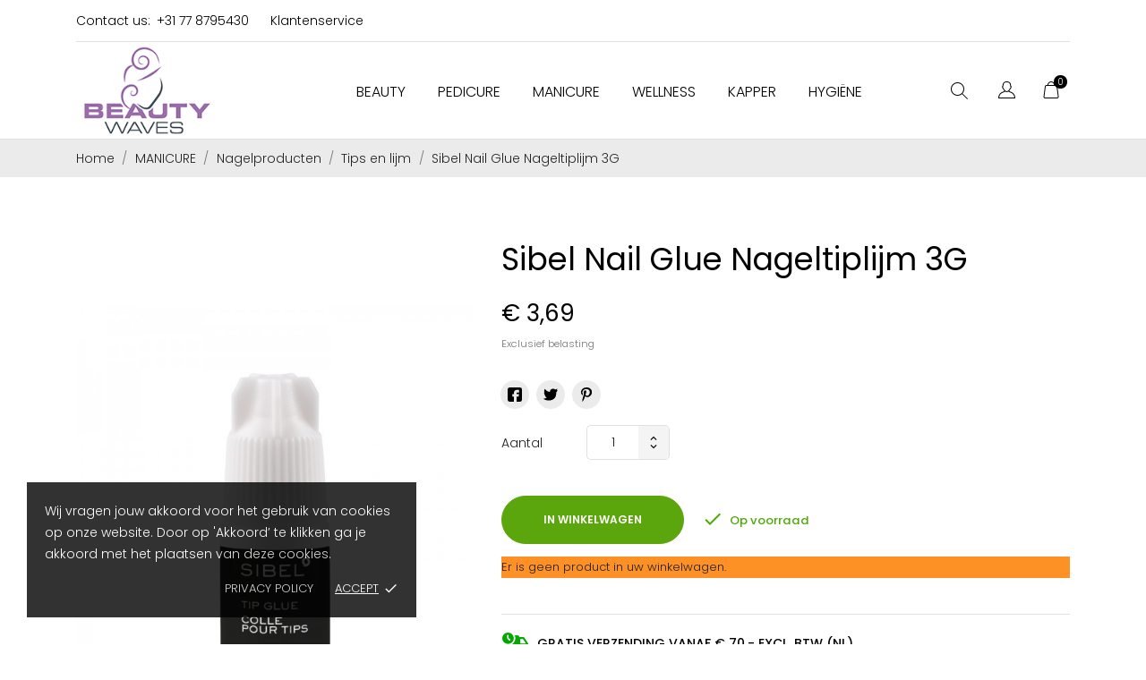

--- FILE ---
content_type: text/html; charset=utf-8
request_url: https://www.beautywaves.nl/tips-en-lijm/4236-sibel-nail-glue-nageltiplijm-3g-5412058213113.html
body_size: 46447
content:
<!doctype html>
<html lang="nl">

  <head>
    
      
  <meta charset="utf-8">


  <meta http-equiv="x-ua-compatible" content="ie=edge">



 <link rel="canonical" href="https://www.beautywaves.nl/tips-en-lijm/4236-sibel-nail-glue-nageltiplijm-3g-5412058213113.html">
 
  <title>Sibel Nail Glue Nageltiplijm 3G</title>
  <meta name="description" content="">
  <meta name="keywords" content="">
    


  <meta name="viewport" content="width=device-width, initial-scale=1">



  <link rel="icon" type="image/vnd.microsoft.icon" href="https://www.beautywaves.nl/img/favicon.ico?1613058349">
  <link rel="shortcut icon" type="image/x-icon" href="https://www.beautywaves.nl/img/favicon.ico?1613058349">



    <link rel="stylesheet" href="//fonts.googleapis.com/css?family=Poppins:300,400,500,600,700&amp;amp;subset=devanagari,latin-ext" type="text/css" media="all">
  <link rel="stylesheet" href="https://www.beautywaves.nl/modules/an_theme/views/css/owl.carousel.min.css" type="text/css" media="screen">
  <link rel="stylesheet" href="https://www.beautywaves.nl/themes/ecco_bella/assets/cache/theme-9d187840.css" type="text/css" media="all">




  

  <script type="text/javascript">
        var CONFIG_BACK_COLOR = false;
        var CONFIG_FONT_COLOR = false;
        var CONFIG_SELECTED_BACK_COLOR = false;
        var CONFIG_SELECTED_FONT_COLOR = false;
        var hiRecaptchaSettings = {"psv":1.7,"siteKey":"6LevlLMqAAAAAK_Y5zdVirdqc9fUEXYZ7yQaQBnj","theme":"light","size":"invisible","version":3,"contact":false,"contactPosition":"bottomright","contactFormSelector":".contact-form form","contactFormPlaceholder":".contact-form .form-fields","contactFormButtonSelector":"[name=\"submitMessage\"]","registration":false,"registrationPosition":"bottomright","registrationFormSelector":"#customer-form","registrationFormButtonSelector":"[data-link-action=\"save-customer\"], [data-link-action=\"register-new-customer\"]","newsletter":true,"newsletterPosition":"bottomright","newsletterFormSelector":".block_newsletter form","newsletterFormPlaceholder":".block_newsletter form > div > div:first","newsletterFormButtonSelector":"[name=\"submitNewsletter\"]","login":false,"loginPosition":"bottomright","loginFormSelector":"#login-form","loginFormPlaceholder":"#login-form > div .forgot-password","loginFormButtonSelector":"#submit-login","passwordReset":true,"passwordResetPosition":"bottomright","passwordResetFormSelector":".forgotten-password","passwordResetFormPlaceholder":".forgotten-password .form-fields","passwordResetFormButtonSelector":".forgotten-password button[name=\"submit\"]","mailAlert":true,"mailAlertPosition":"bottomright","productComment":true,"productCommentPosition":"bottomright","validationUrl":"https:\/\/www.beautywaves.nl\/module\/hirecaptcha\/validate","verifictionUrl":"https:\/\/www.beautywaves.nl\/module\/hirecaptcha\/verification","key":"e997ca708999c9fdf8382ee5185562e5"};
        var isVersionGreaterOrEqualTo177 = true;
        var mollieSubAjaxUrl = "https:\/\/www.beautywaves.nl\/module\/mollie\/ajax";
        var prestashop = {"cart":{"products":[],"totals":{"total":{"type":"total","label":"Totaal","amount":0,"value":"\u20ac\u00a00,00"},"total_including_tax":{"type":"total","label":"Totaal (incl. btw)","amount":0,"value":"\u20ac\u00a00,00"},"total_excluding_tax":{"type":"total","label":"Totaal (excl. btw)","amount":0,"value":"\u20ac\u00a00,00"}},"subtotals":{"products":{"type":"products","label":"Subtotaal","amount":0,"value":"\u20ac\u00a00,00"},"discounts":null,"shipping":{"type":"shipping","label":"Verzending","amount":0,"value":""},"tax":{"type":"tax","label":"BTW","amount":0,"value":"\u20ac\u00a00,00"}},"products_count":0,"summary_string":"0 artikelen","vouchers":{"allowed":1,"added":[]},"discounts":[],"minimalPurchase":0,"minimalPurchaseRequired":""},"currency":{"name":"Euro","iso_code":"EUR","iso_code_num":"978","sign":"\u20ac"},"customer":{"lastname":null,"firstname":null,"email":null,"birthday":null,"newsletter":null,"newsletter_date_add":null,"optin":null,"website":null,"company":null,"siret":null,"ape":null,"is_logged":false,"gender":{"type":null,"name":null},"addresses":[]},"language":{"name":"Nederlands (Dutch)","iso_code":"nl","locale":"nl-NL","language_code":"nl-nl","is_rtl":"0","date_format_lite":"d-m-Y","date_format_full":"d-m-Y H:i:s","id":1},"page":{"title":"","canonical":null,"meta":{"title":"Sibel Nail Glue Nageltiplijm 3G","description":"","keywords":"","robots":"index"},"page_name":"product","body_classes":{"lang-nl":true,"lang-rtl":false,"country-NL":true,"currency-EUR":true,"layout-full-width":true,"page-product":true,"tax-display-enabled":true,"product-id-4236":true,"product-Sibel Nail Glue Nageltiplijm 3G":true,"product-id-category-277":true,"product-id-manufacturer-47":true,"product-id-supplier-0":true,"product-available-for-order":true},"admin_notifications":[]},"shop":{"name":"Beautywaves Groothandel Beauty & Pedicure","logo":"https:\/\/www.beautywaves.nl\/img\/beautywaves-groothandel-beauty-groothandel-pedicure-logo-1613058220.jpg","stores_icon":"https:\/\/www.beautywaves.nl\/img\/logo_stores.png","favicon":"https:\/\/www.beautywaves.nl\/img\/favicon.ico"},"urls":{"base_url":"https:\/\/www.beautywaves.nl\/","current_url":"https:\/\/www.beautywaves.nl\/tips-en-lijm\/4236-sibel-nail-glue-nageltiplijm-3g-5412058213113.html","shop_domain_url":"https:\/\/www.beautywaves.nl","img_ps_url":"https:\/\/www.beautywaves.nl\/img\/","img_cat_url":"https:\/\/www.beautywaves.nl\/img\/c\/","img_lang_url":"https:\/\/www.beautywaves.nl\/img\/l\/","img_prod_url":"https:\/\/www.beautywaves.nl\/img\/p\/","img_manu_url":"https:\/\/www.beautywaves.nl\/img\/m\/","img_sup_url":"https:\/\/www.beautywaves.nl\/img\/su\/","img_ship_url":"https:\/\/www.beautywaves.nl\/img\/s\/","img_store_url":"https:\/\/www.beautywaves.nl\/img\/st\/","img_col_url":"https:\/\/www.beautywaves.nl\/img\/co\/","img_url":"https:\/\/www.beautywaves.nl\/themes\/ecco_bella\/assets\/img\/","css_url":"https:\/\/www.beautywaves.nl\/themes\/ecco_bella\/assets\/css\/","js_url":"https:\/\/www.beautywaves.nl\/themes\/ecco_bella\/assets\/js\/","pic_url":"https:\/\/www.beautywaves.nl\/upload\/","pages":{"address":"https:\/\/www.beautywaves.nl\/index.php?controller=address","addresses":"https:\/\/www.beautywaves.nl\/index.php?controller=addresses","authentication":"https:\/\/www.beautywaves.nl\/index.php?controller=authentication","cart":"https:\/\/www.beautywaves.nl\/index.php?controller=cart","category":"https:\/\/www.beautywaves.nl\/index.php?controller=category","cms":"https:\/\/www.beautywaves.nl\/index.php?controller=cms","contact":"https:\/\/www.beautywaves.nl\/contact-us","discount":"https:\/\/www.beautywaves.nl\/index.php?controller=discount","guest_tracking":"https:\/\/www.beautywaves.nl\/guest-tracking","history":"https:\/\/www.beautywaves.nl\/index.php?controller=history","identity":"https:\/\/www.beautywaves.nl\/index.php?controller=identity","index":"https:\/\/www.beautywaves.nl\/","my_account":"https:\/\/www.beautywaves.nl\/index.php?controller=my-account","order_confirmation":"https:\/\/www.beautywaves.nl\/index.php?controller=order-confirmation","order_detail":"https:\/\/www.beautywaves.nl\/index.php?controller=order-detail","order_follow":"https:\/\/www.beautywaves.nl\/index.php?controller=order-follow","order":"https:\/\/www.beautywaves.nl\/index.php?controller=order","order_return":"https:\/\/www.beautywaves.nl\/index.php?controller=order-return","order_slip":"https:\/\/www.beautywaves.nl\/index.php?controller=order-slip","pagenotfound":"https:\/\/www.beautywaves.nl\/404-error","password":"https:\/\/www.beautywaves.nl\/wachtwoord-vergeten","pdf_invoice":"https:\/\/www.beautywaves.nl\/index.php?controller=pdf-invoice","pdf_order_return":"https:\/\/www.beautywaves.nl\/index.php?controller=pdf-order-return","pdf_order_slip":"https:\/\/www.beautywaves.nl\/index.php?controller=pdf-order-slip","prices_drop":"https:\/\/www.beautywaves.nl\/specials","product":"https:\/\/www.beautywaves.nl\/index.php?controller=product","search":"https:\/\/www.beautywaves.nl\/index.php?controller=search","sitemap":"https:\/\/www.beautywaves.nl\/sitemap","stores":"https:\/\/www.beautywaves.nl\/index.php?controller=stores","supplier":"https:\/\/www.beautywaves.nl\/suppliers","register":"https:\/\/www.beautywaves.nl\/index.php?controller=authentication&create_account=1","order_login":"https:\/\/www.beautywaves.nl\/index.php?controller=order&login=1"},"alternative_langs":[],"theme_assets":"\/themes\/ecco_bella\/assets\/","actions":{"logout":"https:\/\/www.beautywaves.nl\/?mylogout="},"no_picture_image":{"bySize":{"slider_photo":{"url":"https:\/\/www.beautywaves.nl\/img\/p\/nl-default-slider_photo.jpg","width":95,"height":126},"small_default":{"url":"https:\/\/www.beautywaves.nl\/img\/p\/nl-default-small_default.jpg","width":98,"height":130},"cart_default":{"url":"https:\/\/www.beautywaves.nl\/img\/p\/nl-default-cart_default.jpg","width":120,"height":160},"menu_default":{"url":"https:\/\/www.beautywaves.nl\/img\/p\/nl-default-menu_default.jpg","width":135,"height":180},"catalog_small":{"url":"https:\/\/www.beautywaves.nl\/img\/p\/nl-default-catalog_small.jpg","width":184,"height":245},"catalog_medium":{"url":"https:\/\/www.beautywaves.nl\/img\/p\/nl-default-catalog_medium.jpg","width":255,"height":340},"home_default":{"url":"https:\/\/www.beautywaves.nl\/img\/p\/nl-default-home_default.jpg","width":255,"height":340},"medium_default":{"url":"https:\/\/www.beautywaves.nl\/img\/p\/nl-default-medium_default.jpg","width":452,"height":452},"catalog_large":{"url":"https:\/\/www.beautywaves.nl\/img\/p\/nl-default-catalog_large.jpg","width":398,"height":530},"large_default":{"url":"https:\/\/www.beautywaves.nl\/img\/p\/nl-default-large_default.jpg","width":600,"height":800}},"small":{"url":"https:\/\/www.beautywaves.nl\/img\/p\/nl-default-slider_photo.jpg","width":95,"height":126},"medium":{"url":"https:\/\/www.beautywaves.nl\/img\/p\/nl-default-catalog_medium.jpg","width":255,"height":340},"large":{"url":"https:\/\/www.beautywaves.nl\/img\/p\/nl-default-large_default.jpg","width":600,"height":800},"legend":""}},"configuration":{"display_taxes_label":true,"display_prices_tax_incl":false,"is_catalog":false,"show_prices":true,"opt_in":{"partner":false},"quantity_discount":{"type":"discount","label":"Eenheidskorting"},"voucher_enabled":1,"return_enabled":0},"field_required":[],"breadcrumb":{"links":[{"title":"Home","url":"https:\/\/www.beautywaves.nl\/"},{"title":"MANICURE","url":"https:\/\/www.beautywaves.nl\/266-manicure"},{"title":"Nagelproducten","url":"https:\/\/www.beautywaves.nl\/303-nagelproducten"},{"title":"Tips en lijm","url":"https:\/\/www.beautywaves.nl\/277-tips-en-lijm"},{"title":"Sibel Nail Glue Nageltiplijm 3G","url":"https:\/\/www.beautywaves.nl\/tips-en-lijm\/4236-sibel-nail-glue-nageltiplijm-3g-5412058213113.html"}],"count":5},"link":{"protocol_link":"https:\/\/","protocol_content":"https:\/\/"},"time":1764694922,"static_token":"2870cabb46440cd805b85acd8f89fa0e","token":"05132677bcbf3adbb286889cff9ca3de","debug":false};
        var psemailsubscription_subscription = "https:\/\/www.beautywaves.nl\/module\/ps_emailsubscription\/subscription";
        var tab_type = "tabs";
        var vncfc_fc_url = "https:\/\/www.beautywaves.nl\/module\/vatnumbercleaner\/vncfc?";
      </script>



  <!-- emarketing start -->





<!-- emarketing end --><script>
	var an_productattributes = {
		controller: "https://www.beautywaves.nl/module/an_productattributes/ajax",
		config: JSON.parse('{\"type_view\":\"standart\",\"display_add_to_cart\":\"1\",\"display_quantity\":\"1\",\"display_labels\":\"0\",\"product_miniature\":\".js-product-miniature\",\"thumbnail_container\":\".thumbnail-container\",\"price\":\".price\",\"regular_price\":\".regular-price\",\"product_price_and_shipping\":\".product-price-and-shipping\",\"separator\":\" \\/ \",\"background_sold_out\":\"#ffc427\",\"color_sold_out\":\"#ffffff\",\"background_sale\":\"#e53d60\",\"color_sale\":\"#ffffff\",\"display_prices\":\"1\"}'),
	}
</script><script>
	var an_stickyaddtocart = {
		controller: "https://www.beautywaves.nl/module/an_stickyaddtocart/ajax",
	}
</script><script async src="https://www.googletagmanager.com/gtag/js?id=UA-85628473-1"></script>
<script>
  window.dataLayer = window.dataLayer || [];
  function gtag(){dataLayer.push(arguments);}
  gtag('js', new Date());
  gtag(
    'config',
    'UA-85628473-1',
    {
      'debug_mode':false
      , 'anonymize_ip': true                }
  );
</script>


    <script src="https://www.google.com/recaptcha/api.js?onload=hirecaptchaOnloadCallback3&render=explicit&hl=nl"></script>
<script type="text/javascript">
    
        var contactWidget;
        var authWidget;
        var newsletterWidget;
        var loginWidget;
        var passwordWidget;
        var mailalertWidget;
        var productcommentWidget;
        var hirecaptchaOnloadCallback = function() {
            if(hiRecaptchaSettings.contact) {
                var contactCaptchaCounter = 0;
                var contactCaptchaInterval = setInterval(function() {
                    contactCaptchaCounter++;
                    if ($('#hi_recaptcha_contact').length > 0) {
                        clearInterval(contactCaptchaInterval);

                        contactWidget = grecaptcha.render('hi_recaptcha_contact', {
                            sitekey: hiRecaptchaSettings.siteKey,
                            theme: hiRecaptchaSettings.theme,
                            size: hiRecaptchaSettings.size,
                            callback: hiRecaptcha.onSubmitContact,
                            badge: hiRecaptchaSettings.contactPosition
                        });
                    } else if (contactCaptchaCounter >= 20) {
                        // stop the loop after 20 attempts
                        clearInterval(contactCaptchaInterval);
                    }
                }, 200);
            }
            if (hiRecaptchaSettings.registration) {
                var authCaptchaCounter = 0;
                var authCaptchaInterval = setInterval(function() {
                    authCaptchaCounter++;
                    if ($('#hi_recaptcha_auth').length > 0) {
                        clearInterval(authCaptchaInterval);

                        authWidget = grecaptcha.render('hi_recaptcha_auth', {
                            sitekey: hiRecaptchaSettings.siteKey,
                            theme: hiRecaptchaSettings.theme,
                            size: hiRecaptchaSettings.size,
                            callback: hiRecaptcha.onSubmitRegistration,
                            badge: hiRecaptchaSettings.registrationPosition
                        });
                    } else if (authCaptchaInterval >= 20) {
                        // stop the loop after 20 attempts
                        clearInterval(authCaptchaInterval);
                    }
                }, 200);
            }
            if (hiRecaptchaSettings.newsletter) {
                var newsletterCaptchaCounter = 0;
                var newsletterCaptchaInterval = setInterval(function() {
                    newsletterCaptchaCounter++;

                    if ($('#hi_recaptcha_newsletter').length > 0) {
                        clearInterval(newsletterCaptchaInterval);

                        newsletterWidget = grecaptcha.render('hi_recaptcha_newsletter', {
                            sitekey: hiRecaptchaSettings.siteKey,
                            theme: hiRecaptchaSettings.theme,
                            size: hiRecaptchaSettings.size,
                            callback: hiRecaptcha.onSubmitNewsletter,
                            badge: hiRecaptchaSettings.newsletterPosition
                        });
                    } else if (newsletterCaptchaCounter >= 20) {
                        clearInterval(newsletterCaptchaInterval);
                    }
                }, 200);
            }
            if (hiRecaptchaSettings.login) {
                var loginCaptchaCounter = 0;
                var loginCaptchaInterval = setInterval(function() {
                    loginCaptchaCounter++;

                    if ($('#authentication #hi_recaptcha_login').length > 0) {
                        clearInterval(loginCaptchaInterval);

                        loginWidget = grecaptcha.render('hi_recaptcha_login', {
                            sitekey: hiRecaptchaSettings.siteKey,
                            theme: hiRecaptchaSettings.theme,
                            size: hiRecaptchaSettings.size,
                            callback: hiRecaptcha.onSubmitLogin,
                            badge: hiRecaptchaSettings.loginPosition
                        });
                    } else if (loginCaptchaCounter >= 20) {
                        clearInterval(loginCaptchaInterval);
                    }
                }, 200);
            }
            if (hiRecaptchaSettings.passwordReset) {
                var passwordCaptchaCounter = 0;
                var passwordCaptchaInterval = setInterval(function() {
                    passwordCaptchaCounter++;

                    if ($('#password #hi_recaptcha_password').length > 0) {
                        clearInterval(passwordCaptchaInterval);

                        passwordWidget = grecaptcha.render('hi_recaptcha_password', {
                            sitekey: hiRecaptchaSettings.siteKey,
                            theme: hiRecaptchaSettings.theme,
                            size: hiRecaptchaSettings.size,
                            callback: hiRecaptcha.onSubmitPassword,
                            badge: hiRecaptchaSettings.passwordResetPosition
                        });
                    } else if (passwordCaptchaCounter >= 20) {
                        clearInterval(passwordCaptchaInterval);
                    }
                }, 200);
                
            }
            if (hiRecaptchaSettings.mailAlert) {
                var mailalertCaptchaCounter = 0;
                var mailalertCaptchaInterval = setInterval(function() {
                    mailalertCaptchaCounter++;

                    if (($('.js-mailalert').length > 0 || $('#mailalert_link').length > 0) && $('#hi_recaptcha_mailalert').length > 0) {
                        clearInterval(mailalertCaptchaInterval);

                        if (hiRecaptchaSettings.version == 2 && hiRecaptchaSettings.size == 'invisible') {
                            mailalertWidget = grecaptcha.render('hi_recaptcha_mailalert', {
                                sitekey: hiRecaptchaSettings.siteKey,
                                theme: hiRecaptchaSettings.theme,
                                size: hiRecaptchaSettings.size,
                                callback: validateMailAlertForm,
                                badge: hiRecaptchaSettings.mailAlertPosition
                            });
                        } else {
                            mailalertWidget = grecaptcha.render('hi_recaptcha_mailalert', {
                                sitekey: hiRecaptchaSettings.siteKey,
                                theme: hiRecaptchaSettings.theme,
                                size: hiRecaptchaSettings.size,
                                badge: hiRecaptchaSettings.mailAlertPosition
                            });
                        }
                    } else if (mailalertCaptchaCounter >= 20) {
                        clearInterval(mailalertCaptchaInterval);
                    }
                }, 200);
            }
            if (hiRecaptchaSettings.productComment) {
                var commentCaptchaCounter = 0;
                var commentCaptchaInterval = setInterval(function() {
                    commentCaptchaCounter++;

                    if ($('#post-product-comment-form').length > 0 || $('#id_new_comment_form').length > 0) {
                        clearInterval(commentCaptchaInterval);

                        if (hiRecaptchaSettings.version == 2 && hiRecaptchaSettings.size == 'invisible') {
                            productcommentWidget = grecaptcha.render('hi_recaptcha_productcomment', {
                                sitekey: hiRecaptchaSettings.siteKey,
                                theme: hiRecaptchaSettings.theme,
                                size: hiRecaptchaSettings.size,
                                callback: validateProductcommentForm,
                                badge: hiRecaptchaSettings.productCommentPosition
                            });
                        } else {
                            productcommentWidget = grecaptcha.render('hi_recaptcha_productcomment', {
                                sitekey: hiRecaptchaSettings.siteKey,
                                theme: hiRecaptchaSettings.theme,
                                size: hiRecaptchaSettings.size,
                                badge: hiRecaptchaSettings.productCommentPosition
                            });
                        }
                    } else if (commentCaptchaCounter >= 20) {
                        clearInterval(commentCaptchaInterval);
                    }
                }, 200);
            }

            // init custom reCAPTCHA'
            grecaptcha.ready(function() {
                var $customReCaptchas = $('.hi-recaptcha-custom');
                if ($customReCaptchas.length > 0) {
                    $customReCaptchas.each(function(){
                        let $id = $(this).attr('id');
                        let idForm = $(this).attr('data-id-form');

                        window[idForm] = grecaptcha.render($id, {
                            sitekey: hiRecaptchaSettings.siteKey,
                            theme: hiRecaptchaSettings.theme,
                            size: hiRecaptchaSettings.size,
                            callback: hiRecaptcha.validateCustomForm(idForm),
                        });
                    });
                }
            });
        };

        var hirecaptchaOnloadCallback3 = function() {
            if(hiRecaptchaSettings.contact) {
                var contactCaptchaCounter = 0;
                var contactCaptchaInterval = setInterval(function() {
                    contactCaptchaCounter++;

                    if ($('#hi_recaptcha_contact').length > 0) {
                        clearInterval(contactCaptchaInterval);

                        contactWidget = grecaptcha.render('hi_recaptcha_contact', {
                            sitekey: hiRecaptchaSettings.siteKey,
                            theme: hiRecaptchaSettings.theme,
                            size: 'invisible',
                            badge: hiRecaptchaSettings.contactPosition
                        });
                    } else if (contactCaptchaCounter >= 20) {
                        clearInterval(contactCaptchaInterval);
                    }
                }, 200);
            }
            if (hiRecaptchaSettings.registration) {
                var authCaptchaCounter = 0;
                var authCaptchaInterval = setInterval(function() {
                    authCaptchaCounter++;

                    if ($('#hi_recaptcha_auth').length > 0) {
                        clearInterval(authCaptchaInterval);

                        authWidget = grecaptcha.render('hi_recaptcha_auth', {
                            sitekey: hiRecaptchaSettings.siteKey,
                            theme: hiRecaptchaSettings.theme,
                            size: 'invisible',
                            badge: hiRecaptchaSettings.registrationPosition
                        });
                    } else if (authCaptchaCounter >= 20) {
                        clearInterval(authCaptchaInterval);
                    }
                }, 200);
            }
            if (hiRecaptchaSettings.newsletter) {
                var newsletterCaptchaCounter = 0;
                var newsletterCaptchaInterval = setInterval(function() {
                    newsletterCaptchaCounter++;

                    if ($('#hi_recaptcha_newsletter').length > 0) {
                        clearInterval(newsletterCaptchaInterval);

                        newsletterWidget = grecaptcha.render('hi_recaptcha_newsletter', {
                            sitekey: hiRecaptchaSettings.siteKey,
                            theme: hiRecaptchaSettings.theme,
                            size: 'invisible',
                            badge: hiRecaptchaSettings.newsletterPosition
                        });
                    } else if (newsletterCaptchaCounter >= 20) {
                        clearInterval(newsletterCaptchaInterval);
                    }
                }, 200);
            }
            if (hiRecaptchaSettings.login) {
                var loginCaptchaCounter = 0;
                var loginCaptchaInterval = setInterval(function() {
                    loginCaptchaCounter++;

                    if ($('#authentication #hi_recaptcha_login').length > 0) {
                        clearInterval(loginCaptchaInterval);

                        loginWidget = grecaptcha.render('hi_recaptcha_login', {
                            sitekey: hiRecaptchaSettings.siteKey,
                            theme: hiRecaptchaSettings.theme,
                            size: 'invisible',
                            badge: hiRecaptchaSettings.loginPosition
                        });
                    } else if (loginCaptchaCounter >= 20) {
                        clearInterval(loginCaptchaInterval);
                    }
                }, 200);
            }
            if (hiRecaptchaSettings.passwordReset) {
                var passwordCaptchaCounter = 0;
                var passwordCaptchaInterval = setInterval(function() {
                    passwordCaptchaCounter++;

                    if ($('#password #hi_recaptcha_password').length > 0) {
                        clearInterval(passwordCaptchaInterval);

                        passwordWidget = grecaptcha.render('hi_recaptcha_password', {
                            sitekey: hiRecaptchaSettings.siteKey,
                            theme: hiRecaptchaSettings.theme,
                            size: 'invisible',
                            badge: hiRecaptchaSettings.passwordResetPosition
                        });
                    } else if (passwordCaptchaCounter >= 20) {
                        clearInterval(passwordCaptchaInterval);
                    }
                }, 200);
            }
            if (hiRecaptchaSettings.mailAlert) {
                var mailalertCaptchaCounter = 0;
                var mailalertCaptchaInterval = setInterval(function() {
                    mailalertCaptchaCounter++;

                    if ($('.js-mailalert').length > 0 || $('#mailalert_link').length > 0) {
                        clearInterval(mailalertCaptchaInterval);

                        mailalertWidget = grecaptcha.render('hi_recaptcha_mailalert', {
                            sitekey: hiRecaptchaSettings.siteKey,
                            theme: hiRecaptchaSettings.theme,
                            size: 'invisible',
                            badge: hiRecaptchaSettings.mailAlertPosition
                        });
                    } else if (mailalertCaptchaCounter >= 20) {
                        clearInterval(mailalertCaptchaInterval);
                    }
                }, 200);
            }
            if (hiRecaptchaSettings.productComment) {
                var commentCaptchaCounter = 0;
                var commentCaptchaInterval = setInterval(function() {
                    commentCaptchaCounter++;

                    if ($('#post-product-comment-form').length > 0 || $('#id_new_comment_form').length > 0) {
                        clearInterval(commentCaptchaInterval);

                        productcommentWidget = grecaptcha.render('hi_recaptcha_productcomment', {
                            sitekey: hiRecaptchaSettings.siteKey,
                            theme: hiRecaptchaSettings.theme,
                            size: 'invisible',
                            badge: hiRecaptchaSettings.productCommentPosition
                        });
                    } else if (commentCaptchaCounter >= 200) {
                        clearInterval(commentCaptchaInterval);
                    }
                }, 200);
            }
        };
    
</script>
<div class="notification_cookie">
    <div class="notification_cookie-content">
        <p>Wij vragen jouw akkoord voor het gebruik van cookies op onze website. Door op 'Akkoord’ te klikken ga je akkoord met het plaatsen van deze cookies.</p>        <div class="notification_cookie-action">
                            <a href="#" class="notification_cookie-link">Privacy policy</a>
                        <span class="notification_cookie-accept">Accept<i class="material-icons">done</i></span>
        </div>
    </div>
</div>



    
 <meta property="og:type" content="product">
 <meta property="og:url" content="https://www.beautywaves.nl/tips-en-lijm/4236-sibel-nail-glue-nageltiplijm-3g-5412058213113.html">
 <meta property="og:title" content="Sibel Nail Glue Nageltiplijm 3G">
 <meta property="og:site_name" content="Beautywaves Groothandel Beauty &amp; Pedicure">
 <meta property="og:description" content="">
 <meta property="og:image" content="https://www.beautywaves.nl/10067-large_default/sibel-nail-glue-nageltiplijm-3g.jpg">
 <meta property="product:pretax_price:amount" content="3.69">
 <meta property="product:pretax_price:currency" content="EUR">
 <meta property="product:price:amount" content="3.69">
 <meta property="product:price:currency" content="EUR">
  
  </head>

  <body id="product" class=" lang-nl country-nl currency-eur layout-full-width page-product tax-display-enabled product-id-4236 product-sibel-nail-glue-nageltiplijm-3g product-id-category-277 product-id-manufacturer-47 product-id-supplier-0 product-available-for-order  mCustomScrollbar"   >

    
      
    

    <main>
      
              

      <header id="header">
        
           
    
   
     <div class="header-banner">
       
     </div>
   
 
 
   
     <nav class="header-nav tablet-h" >
       <div class="container">
           <div>
             <div class="hidden-md-down header-nav-inside">
               <div class="col-md-6 col-xs-12 left-nav">
                 <div id="_desktop_contact_link">
  <div id="contact-link">
    <a href="https://www.beautywaves.nl/contact-us">Contact us:</a>
            <a class="nav-phone" href="tel:+31 77  8795430         ">+31 77  8795430         </a>
    </div>
</div>
<div id="_desktop_clientservice">
    <div class="clientservice_sg-cover"></div>
    <div class="mobile_item_wrapper">
        <span>Klantenservice</span>
        <span class="mobile-toggler">
        <svg
        xmlns="http://www.w3.org/2000/svg"
        xmlns:xlink="http://www.w3.org/1999/xlink"
        width="4px" height="7px">
        <path fill-rule="evenodd"  fill="rgb(0, 0, 0)"
            d="M3.930,3.339 L0.728,0.070 C0.683,0.023 0.630,-0.000 0.570,-0.000 C0.511,-0.000 0.458,0.023 0.412,0.070 L0.069,0.421 C0.023,0.468 -0.000,0.521 -0.000,0.582 C-0.000,0.643 0.023,0.697 0.069,0.743 L2.769,3.500 L0.069,6.256 C0.023,6.303 -0.000,6.357 -0.000,6.418 C-0.000,6.479 0.023,6.532 0.069,6.579 L0.412,6.930 C0.458,6.977 0.511,7.000 0.570,7.000 C0.630,7.000 0.683,6.976 0.728,6.930 L3.930,3.661 C3.976,3.615 3.999,3.561 3.999,3.500 C3.999,3.439 3.976,3.385 3.930,3.339 Z"/>
        </svg>
        </span>
    </div>
    <div class="adropdown-mobile clientservice_sg-modal">
        <div class="an_clientservice">
            <i class="material-icons clientservice_sg-btn-close">clear</i>
            <h3 class="clientservice-title">Klantenservice</h3>
            <div class="clientservice-item">
<h4>Contact:</h4>
<p><img src="[data-uri]" alt="" width="35" height="35" /></p>
<p><strong>0031 (0)77 8795430</strong></p>
<p><span style="color: #0cc360;"><img src="[data-uri]" alt="" width="38" height="38" /></span></p>
<p><strong><span style="color: #000000;">0031 (0)</span></strong><span class="whatsphone"><strong><span style="color: #000000;">638313309 (alleen whatsapp berichten)</span></strong><br /></span></p>
<p><span class="whatsphone">Maandag - Vrijdag 9.00 - 16.00 uur</span></p>
</div>
<div class="clientservice-item">
<h4>Verzending:</h4>
<p><span style="color: #000000;">Verzendkosten pakket € 6.95 ex btw NL, € 8.95 ex btw BE en DE.</span></p>
<p><span style="color: #000000;">Gratis verzending vanaf € 70,- EX BTW in NL, BE en DE € 100,- EX BTW</span></p>
</div>
<div class="clientservice-item">
<h4>Betalen:</h4>
<p>Betaal veilig met iDeal, Paypal, Mr Cash, Giropay, KBC, Sofortbanking, Belfius</p>
</div>
<div class="clientservice-item">
<h4>Retourbeleid:</h4>
<p>Reclames dienen uitsluitend binnen 10 dagen na ontvangst van de goederen plaats te vinden. Zie onze retour voorwaarden.</p>
<p><!-- [if gte mso 9]><xml>
 <o:OfficeDocumentSettings>
  <o:AllowPNG/>
 </o:OfficeDocumentSettings>
</xml><![endif]--><!-- [if gte mso 9]><xml>
 <w:WordDocument>
  <w:View>Normal</w:View>
  <w:Zoom>0</w:Zoom>
  <w:TrackMoves/>
  <w:TrackFormatting/>
  <w:HyphenationZone>21</w:HyphenationZone>
  <w:PunctuationKerning/>
  <w:ValidateAgainstSchemas/>
  <w:SaveIfXMLInvalid>false</w:SaveIfXMLInvalid>
  <w:IgnoreMixedContent>false</w:IgnoreMixedContent>
  <w:AlwaysShowPlaceholderText>false</w:AlwaysShowPlaceholderText>
  <w:DoNotPromoteQF/>
  <w:LidThemeOther>NL</w:LidThemeOther>
  <w:LidThemeAsian>X-NONE</w:LidThemeAsian>
  <w:LidThemeComplexScript>X-NONE</w:LidThemeComplexScript>
  <w:Compatibility>
   <w:BreakWrappedTables/>
   <w:SnapToGridInCell/>
   <w:WrapTextWithPunct/>
   <w:UseAsianBreakRules/>
   <w:DontGrowAutofit/>
   <w:SplitPgBreakAndParaMark/>
   <w:EnableOpenTypeKerning/>
   <w:DontFlipMirrorIndents/>
   <w:OverrideTableStyleHps/>
  </w:Compatibility>
  <m:mathPr>
   <m:mathFont m:val="Cambria Math"/>
   <m:brkBin m:val="before"/>
   <m:brkBinSub m:val="&#45;-"/>
   <m:smallFrac m:val="off"/>
   <m:dispDef/>
   <m:lMargin m:val="0"/>
   <m:rMargin m:val="0"/>
   <m:defJc m:val="centerGroup"/>
   <m:wrapIndent m:val="1440"/>
   <m:intLim m:val="subSup"/>
   <m:naryLim m:val="undOvr"/>
  </m:mathPr></w:WordDocument>
</xml><![endif]--><!-- [if gte mso 9]><xml>
 <w:LatentStyles DefLockedState="false" DefUnhideWhenUsed="false"
  DefSemiHidden="false" DefQFormat="false" DefPriority="99"
  LatentStyleCount="376">
  <w:LsdException Locked="false" Priority="0" QFormat="true" Name="Normal"/>
  <w:LsdException Locked="false" Priority="9" QFormat="true" Name="heading 1"/>
  <w:LsdException Locked="false" Priority="9" SemiHidden="true"
   UnhideWhenUsed="true" QFormat="true" Name="heading 2"/>
  <w:LsdException Locked="false" Priority="9" SemiHidden="true"
   UnhideWhenUsed="true" QFormat="true" Name="heading 3"/>
  <w:LsdException Locked="false" Priority="9" SemiHidden="true"
   UnhideWhenUsed="true" QFormat="true" Name="heading 4"/>
  <w:LsdException Locked="false" Priority="9" SemiHidden="true"
   UnhideWhenUsed="true" QFormat="true" Name="heading 5"/>
  <w:LsdException Locked="false" Priority="9" SemiHidden="true"
   UnhideWhenUsed="true" QFormat="true" Name="heading 6"/>
  <w:LsdException Locked="false" Priority="9" SemiHidden="true"
   UnhideWhenUsed="true" QFormat="true" Name="heading 7"/>
  <w:LsdException Locked="false" Priority="9" SemiHidden="true"
   UnhideWhenUsed="true" QFormat="true" Name="heading 8"/>
  <w:LsdException Locked="false" Priority="9" SemiHidden="true"
   UnhideWhenUsed="true" QFormat="true" Name="heading 9"/>
  <w:LsdException Locked="false" SemiHidden="true" UnhideWhenUsed="true"
   Name="index 1"/>
  <w:LsdException Locked="false" SemiHidden="true" UnhideWhenUsed="true"
   Name="index 2"/>
  <w:LsdException Locked="false" SemiHidden="true" UnhideWhenUsed="true"
   Name="index 3"/>
  <w:LsdException Locked="false" SemiHidden="true" UnhideWhenUsed="true"
   Name="index 4"/>
  <w:LsdException Locked="false" SemiHidden="true" UnhideWhenUsed="true"
   Name="index 5"/>
  <w:LsdException Locked="false" SemiHidden="true" UnhideWhenUsed="true"
   Name="index 6"/>
  <w:LsdException Locked="false" SemiHidden="true" UnhideWhenUsed="true"
   Name="index 7"/>
  <w:LsdException Locked="false" SemiHidden="true" UnhideWhenUsed="true"
   Name="index 8"/>
  <w:LsdException Locked="false" SemiHidden="true" UnhideWhenUsed="true"
   Name="index 9"/>
  <w:LsdException Locked="false" Priority="39" SemiHidden="true"
   UnhideWhenUsed="true" Name="toc 1"/>
  <w:LsdException Locked="false" Priority="39" SemiHidden="true"
   UnhideWhenUsed="true" Name="toc 2"/>
  <w:LsdException Locked="false" Priority="39" SemiHidden="true"
   UnhideWhenUsed="true" Name="toc 3"/>
  <w:LsdException Locked="false" Priority="39" SemiHidden="true"
   UnhideWhenUsed="true" Name="toc 4"/>
  <w:LsdException Locked="false" Priority="39" SemiHidden="true"
   UnhideWhenUsed="true" Name="toc 5"/>
  <w:LsdException Locked="false" Priority="39" SemiHidden="true"
   UnhideWhenUsed="true" Name="toc 6"/>
  <w:LsdException Locked="false" Priority="39" SemiHidden="true"
   UnhideWhenUsed="true" Name="toc 7"/>
  <w:LsdException Locked="false" Priority="39" SemiHidden="true"
   UnhideWhenUsed="true" Name="toc 8"/>
  <w:LsdException Locked="false" Priority="39" SemiHidden="true"
   UnhideWhenUsed="true" Name="toc 9"/>
  <w:LsdException Locked="false" SemiHidden="true" UnhideWhenUsed="true"
   Name="Normal Indent"/>
  <w:LsdException Locked="false" SemiHidden="true" UnhideWhenUsed="true"
   Name="footnote text"/>
  <w:LsdException Locked="false" SemiHidden="true" UnhideWhenUsed="true"
   Name="annotation text"/>
  <w:LsdException Locked="false" SemiHidden="true" UnhideWhenUsed="true"
   Name="header"/>
  <w:LsdException Locked="false" SemiHidden="true" UnhideWhenUsed="true"
   Name="footer"/>
  <w:LsdException Locked="false" SemiHidden="true" UnhideWhenUsed="true"
   Name="index heading"/>
  <w:LsdException Locked="false" Priority="35" SemiHidden="true"
   UnhideWhenUsed="true" QFormat="true" Name="caption"/>
  <w:LsdException Locked="false" SemiHidden="true" UnhideWhenUsed="true"
   Name="table of figures"/>
  <w:LsdException Locked="false" SemiHidden="true" UnhideWhenUsed="true"
   Name="envelope address"/>
  <w:LsdException Locked="false" SemiHidden="true" UnhideWhenUsed="true"
   Name="envelope return"/>
  <w:LsdException Locked="false" SemiHidden="true" UnhideWhenUsed="true"
   Name="footnote reference"/>
  <w:LsdException Locked="false" SemiHidden="true" UnhideWhenUsed="true"
   Name="annotation reference"/>
  <w:LsdException Locked="false" SemiHidden="true" UnhideWhenUsed="true"
   Name="line number"/>
  <w:LsdException Locked="false" SemiHidden="true" UnhideWhenUsed="true"
   Name="page number"/>
  <w:LsdException Locked="false" SemiHidden="true" UnhideWhenUsed="true"
   Name="endnote reference"/>
  <w:LsdException Locked="false" SemiHidden="true" UnhideWhenUsed="true"
   Name="endnote text"/>
  <w:LsdException Locked="false" SemiHidden="true" UnhideWhenUsed="true"
   Name="table of authorities"/>
  <w:LsdException Locked="false" SemiHidden="true" UnhideWhenUsed="true"
   Name="macro"/>
  <w:LsdException Locked="false" SemiHidden="true" UnhideWhenUsed="true"
   Name="toa heading"/>
  <w:LsdException Locked="false" SemiHidden="true" UnhideWhenUsed="true"
   Name="List"/>
  <w:LsdException Locked="false" SemiHidden="true" UnhideWhenUsed="true"
   Name="List Bullet"/>
  <w:LsdException Locked="false" SemiHidden="true" UnhideWhenUsed="true"
   Name="List Number"/>
  <w:LsdException Locked="false" SemiHidden="true" UnhideWhenUsed="true"
   Name="List 2"/>
  <w:LsdException Locked="false" SemiHidden="true" UnhideWhenUsed="true"
   Name="List 3"/>
  <w:LsdException Locked="false" SemiHidden="true" UnhideWhenUsed="true"
   Name="List 4"/>
  <w:LsdException Locked="false" SemiHidden="true" UnhideWhenUsed="true"
   Name="List 5"/>
  <w:LsdException Locked="false" SemiHidden="true" UnhideWhenUsed="true"
   Name="List Bullet 2"/>
  <w:LsdException Locked="false" SemiHidden="true" UnhideWhenUsed="true"
   Name="List Bullet 3"/>
  <w:LsdException Locked="false" SemiHidden="true" UnhideWhenUsed="true"
   Name="List Bullet 4"/>
  <w:LsdException Locked="false" SemiHidden="true" UnhideWhenUsed="true"
   Name="List Bullet 5"/>
  <w:LsdException Locked="false" SemiHidden="true" UnhideWhenUsed="true"
   Name="List Number 2"/>
  <w:LsdException Locked="false" SemiHidden="true" UnhideWhenUsed="true"
   Name="List Number 3"/>
  <w:LsdException Locked="false" SemiHidden="true" UnhideWhenUsed="true"
   Name="List Number 4"/>
  <w:LsdException Locked="false" SemiHidden="true" UnhideWhenUsed="true"
   Name="List Number 5"/>
  <w:LsdException Locked="false" Priority="10" QFormat="true" Name="Title"/>
  <w:LsdException Locked="false" SemiHidden="true" UnhideWhenUsed="true"
   Name="Closing"/>
  <w:LsdException Locked="false" SemiHidden="true" UnhideWhenUsed="true"
   Name="Signature"/>
  <w:LsdException Locked="false" Priority="1" SemiHidden="true"
   UnhideWhenUsed="true" Name="Default Paragraph Font"/>
  <w:LsdException Locked="false" SemiHidden="true" UnhideWhenUsed="true"
   Name="Body Text"/>
  <w:LsdException Locked="false" SemiHidden="true" UnhideWhenUsed="true"
   Name="Body Text Indent"/>
  <w:LsdException Locked="false" SemiHidden="true" UnhideWhenUsed="true"
   Name="List Continue"/>
  <w:LsdException Locked="false" SemiHidden="true" UnhideWhenUsed="true"
   Name="List Continue 2"/>
  <w:LsdException Locked="false" SemiHidden="true" UnhideWhenUsed="true"
   Name="List Continue 3"/>
  <w:LsdException Locked="false" SemiHidden="true" UnhideWhenUsed="true"
   Name="List Continue 4"/>
  <w:LsdException Locked="false" SemiHidden="true" UnhideWhenUsed="true"
   Name="List Continue 5"/>
  <w:LsdException Locked="false" SemiHidden="true" UnhideWhenUsed="true"
   Name="Message Header"/>
  <w:LsdException Locked="false" Priority="11" QFormat="true" Name="Subtitle"/>
  <w:LsdException Locked="false" SemiHidden="true" UnhideWhenUsed="true"
   Name="Salutation"/>
  <w:LsdException Locked="false" SemiHidden="true" UnhideWhenUsed="true"
   Name="Date"/>
  <w:LsdException Locked="false" SemiHidden="true" UnhideWhenUsed="true"
   Name="Body Text First Indent"/>
  <w:LsdException Locked="false" SemiHidden="true" UnhideWhenUsed="true"
   Name="Body Text First Indent 2"/>
  <w:LsdException Locked="false" SemiHidden="true" UnhideWhenUsed="true"
   Name="Note Heading"/>
  <w:LsdException Locked="false" SemiHidden="true" UnhideWhenUsed="true"
   Name="Body Text 2"/>
  <w:LsdException Locked="false" SemiHidden="true" UnhideWhenUsed="true"
   Name="Body Text 3"/>
  <w:LsdException Locked="false" SemiHidden="true" UnhideWhenUsed="true"
   Name="Body Text Indent 2"/>
  <w:LsdException Locked="false" SemiHidden="true" UnhideWhenUsed="true"
   Name="Body Text Indent 3"/>
  <w:LsdException Locked="false" SemiHidden="true" UnhideWhenUsed="true"
   Name="Block Text"/>
  <w:LsdException Locked="false" SemiHidden="true" UnhideWhenUsed="true"
   Name="Hyperlink"/>
  <w:LsdException Locked="false" SemiHidden="true" UnhideWhenUsed="true"
   Name="FollowedHyperlink"/>
  <w:LsdException Locked="false" Priority="22" QFormat="true" Name="Strong"/>
  <w:LsdException Locked="false" Priority="20" QFormat="true" Name="Emphasis"/>
  <w:LsdException Locked="false" SemiHidden="true" UnhideWhenUsed="true"
   Name="Document Map"/>
  <w:LsdException Locked="false" SemiHidden="true" UnhideWhenUsed="true"
   Name="Plain Text"/>
  <w:LsdException Locked="false" SemiHidden="true" UnhideWhenUsed="true"
   Name="E-mail Signature"/>
  <w:LsdException Locked="false" SemiHidden="true" UnhideWhenUsed="true"
   Name="HTML Top of Form"/>
  <w:LsdException Locked="false" SemiHidden="true" UnhideWhenUsed="true"
   Name="HTML Bottom of Form"/>
  <w:LsdException Locked="false" SemiHidden="true" UnhideWhenUsed="true"
   Name="Normal (Web)"/>
  <w:LsdException Locked="false" SemiHidden="true" UnhideWhenUsed="true"
   Name="HTML Acronym"/>
  <w:LsdException Locked="false" SemiHidden="true" UnhideWhenUsed="true"
   Name="HTML Address"/>
  <w:LsdException Locked="false" SemiHidden="true" UnhideWhenUsed="true"
   Name="HTML Cite"/>
  <w:LsdException Locked="false" SemiHidden="true" UnhideWhenUsed="true"
   Name="HTML Code"/>
  <w:LsdException Locked="false" SemiHidden="true" UnhideWhenUsed="true"
   Name="HTML Definition"/>
  <w:LsdException Locked="false" SemiHidden="true" UnhideWhenUsed="true"
   Name="HTML Keyboard"/>
  <w:LsdException Locked="false" SemiHidden="true" UnhideWhenUsed="true"
   Name="HTML Preformatted"/>
  <w:LsdException Locked="false" SemiHidden="true" UnhideWhenUsed="true"
   Name="HTML Sample"/>
  <w:LsdException Locked="false" SemiHidden="true" UnhideWhenUsed="true"
   Name="HTML Typewriter"/>
  <w:LsdException Locked="false" SemiHidden="true" UnhideWhenUsed="true"
   Name="HTML Variable"/>
  <w:LsdException Locked="false" SemiHidden="true" UnhideWhenUsed="true"
   Name="Normal Table"/>
  <w:LsdException Locked="false" SemiHidden="true" UnhideWhenUsed="true"
   Name="annotation subject"/>
  <w:LsdException Locked="false" SemiHidden="true" UnhideWhenUsed="true"
   Name="No List"/>
  <w:LsdException Locked="false" SemiHidden="true" UnhideWhenUsed="true"
   Name="Outline List 1"/>
  <w:LsdException Locked="false" SemiHidden="true" UnhideWhenUsed="true"
   Name="Outline List 2"/>
  <w:LsdException Locked="false" SemiHidden="true" UnhideWhenUsed="true"
   Name="Outline List 3"/>
  <w:LsdException Locked="false" SemiHidden="true" UnhideWhenUsed="true"
   Name="Table Simple 1"/>
  <w:LsdException Locked="false" SemiHidden="true" UnhideWhenUsed="true"
   Name="Table Simple 2"/>
  <w:LsdException Locked="false" SemiHidden="true" UnhideWhenUsed="true"
   Name="Table Simple 3"/>
  <w:LsdException Locked="false" SemiHidden="true" UnhideWhenUsed="true"
   Name="Table Classic 1"/>
  <w:LsdException Locked="false" SemiHidden="true" UnhideWhenUsed="true"
   Name="Table Classic 2"/>
  <w:LsdException Locked="false" SemiHidden="true" UnhideWhenUsed="true"
   Name="Table Classic 3"/>
  <w:LsdException Locked="false" SemiHidden="true" UnhideWhenUsed="true"
   Name="Table Classic 4"/>
  <w:LsdException Locked="false" SemiHidden="true" UnhideWhenUsed="true"
   Name="Table Colorful 1"/>
  <w:LsdException Locked="false" SemiHidden="true" UnhideWhenUsed="true"
   Name="Table Colorful 2"/>
  <w:LsdException Locked="false" SemiHidden="true" UnhideWhenUsed="true"
   Name="Table Colorful 3"/>
  <w:LsdException Locked="false" SemiHidden="true" UnhideWhenUsed="true"
   Name="Table Columns 1"/>
  <w:LsdException Locked="false" SemiHidden="true" UnhideWhenUsed="true"
   Name="Table Columns 2"/>
  <w:LsdException Locked="false" SemiHidden="true" UnhideWhenUsed="true"
   Name="Table Columns 3"/>
  <w:LsdException Locked="false" SemiHidden="true" UnhideWhenUsed="true"
   Name="Table Columns 4"/>
  <w:LsdException Locked="false" SemiHidden="true" UnhideWhenUsed="true"
   Name="Table Columns 5"/>
  <w:LsdException Locked="false" SemiHidden="true" UnhideWhenUsed="true"
   Name="Table Grid 1"/>
  <w:LsdException Locked="false" SemiHidden="true" UnhideWhenUsed="true"
   Name="Table Grid 2"/>
  <w:LsdException Locked="false" SemiHidden="true" UnhideWhenUsed="true"
   Name="Table Grid 3"/>
  <w:LsdException Locked="false" SemiHidden="true" UnhideWhenUsed="true"
   Name="Table Grid 4"/>
  <w:LsdException Locked="false" SemiHidden="true" UnhideWhenUsed="true"
   Name="Table Grid 5"/>
  <w:LsdException Locked="false" SemiHidden="true" UnhideWhenUsed="true"
   Name="Table Grid 6"/>
  <w:LsdException Locked="false" SemiHidden="true" UnhideWhenUsed="true"
   Name="Table Grid 7"/>
  <w:LsdException Locked="false" SemiHidden="true" UnhideWhenUsed="true"
   Name="Table Grid 8"/>
  <w:LsdException Locked="false" SemiHidden="true" UnhideWhenUsed="true"
   Name="Table List 1"/>
  <w:LsdException Locked="false" SemiHidden="true" UnhideWhenUsed="true"
   Name="Table List 2"/>
  <w:LsdException Locked="false" SemiHidden="true" UnhideWhenUsed="true"
   Name="Table List 3"/>
  <w:LsdException Locked="false" SemiHidden="true" UnhideWhenUsed="true"
   Name="Table List 4"/>
  <w:LsdException Locked="false" SemiHidden="true" UnhideWhenUsed="true"
   Name="Table List 5"/>
  <w:LsdException Locked="false" SemiHidden="true" UnhideWhenUsed="true"
   Name="Table List 6"/>
  <w:LsdException Locked="false" SemiHidden="true" UnhideWhenUsed="true"
   Name="Table List 7"/>
  <w:LsdException Locked="false" SemiHidden="true" UnhideWhenUsed="true"
   Name="Table List 8"/>
  <w:LsdException Locked="false" SemiHidden="true" UnhideWhenUsed="true"
   Name="Table 3D effects 1"/>
  <w:LsdException Locked="false" SemiHidden="true" UnhideWhenUsed="true"
   Name="Table 3D effects 2"/>
  <w:LsdException Locked="false" SemiHidden="true" UnhideWhenUsed="true"
   Name="Table 3D effects 3"/>
  <w:LsdException Locked="false" SemiHidden="true" UnhideWhenUsed="true"
   Name="Table Contemporary"/>
  <w:LsdException Locked="false" SemiHidden="true" UnhideWhenUsed="true"
   Name="Table Elegant"/>
  <w:LsdException Locked="false" SemiHidden="true" UnhideWhenUsed="true"
   Name="Table Professional"/>
  <w:LsdException Locked="false" SemiHidden="true" UnhideWhenUsed="true"
   Name="Table Subtle 1"/>
  <w:LsdException Locked="false" SemiHidden="true" UnhideWhenUsed="true"
   Name="Table Subtle 2"/>
  <w:LsdException Locked="false" SemiHidden="true" UnhideWhenUsed="true"
   Name="Table Web 1"/>
  <w:LsdException Locked="false" SemiHidden="true" UnhideWhenUsed="true"
   Name="Table Web 2"/>
  <w:LsdException Locked="false" SemiHidden="true" UnhideWhenUsed="true"
   Name="Table Web 3"/>
  <w:LsdException Locked="false" SemiHidden="true" UnhideWhenUsed="true"
   Name="Balloon Text"/>
  <w:LsdException Locked="false" Priority="39" Name="Table Grid"/>
  <w:LsdException Locked="false" SemiHidden="true" UnhideWhenUsed="true"
   Name="Table Theme"/>
  <w:LsdException Locked="false" SemiHidden="true" Name="Placeholder Text"/>
  <w:LsdException Locked="false" Priority="1" QFormat="true" Name="No Spacing"/>
  <w:LsdException Locked="false" Priority="60" Name="Light Shading"/>
  <w:LsdException Locked="false" Priority="61" Name="Light List"/>
  <w:LsdException Locked="false" Priority="62" Name="Light Grid"/>
  <w:LsdException Locked="false" Priority="63" Name="Medium Shading 1"/>
  <w:LsdException Locked="false" Priority="64" Name="Medium Shading 2"/>
  <w:LsdException Locked="false" Priority="65" Name="Medium List 1"/>
  <w:LsdException Locked="false" Priority="66" Name="Medium List 2"/>
  <w:LsdException Locked="false" Priority="67" Name="Medium Grid 1"/>
  <w:LsdException Locked="false" Priority="68" Name="Medium Grid 2"/>
  <w:LsdException Locked="false" Priority="69" Name="Medium Grid 3"/>
  <w:LsdException Locked="false" Priority="70" Name="Dark List"/>
  <w:LsdException Locked="false" Priority="71" Name="Colorful Shading"/>
  <w:LsdException Locked="false" Priority="72" Name="Colorful List"/>
  <w:LsdException Locked="false" Priority="73" Name="Colorful Grid"/>
  <w:LsdException Locked="false" Priority="60" Name="Light Shading Accent 1"/>
  <w:LsdException Locked="false" Priority="61" Name="Light List Accent 1"/>
  <w:LsdException Locked="false" Priority="62" Name="Light Grid Accent 1"/>
  <w:LsdException Locked="false" Priority="63" Name="Medium Shading 1 Accent 1"/>
  <w:LsdException Locked="false" Priority="64" Name="Medium Shading 2 Accent 1"/>
  <w:LsdException Locked="false" Priority="65" Name="Medium List 1 Accent 1"/>
  <w:LsdException Locked="false" SemiHidden="true" Name="Revision"/>
  <w:LsdException Locked="false" Priority="34" QFormat="true"
   Name="List Paragraph"/>
  <w:LsdException Locked="false" Priority="29" QFormat="true" Name="Quote"/>
  <w:LsdException Locked="false" Priority="30" QFormat="true"
   Name="Intense Quote"/>
  <w:LsdException Locked="false" Priority="66" Name="Medium List 2 Accent 1"/>
  <w:LsdException Locked="false" Priority="67" Name="Medium Grid 1 Accent 1"/>
  <w:LsdException Locked="false" Priority="68" Name="Medium Grid 2 Accent 1"/>
  <w:LsdException Locked="false" Priority="69" Name="Medium Grid 3 Accent 1"/>
  <w:LsdException Locked="false" Priority="70" Name="Dark List Accent 1"/>
  <w:LsdException Locked="false" Priority="71" Name="Colorful Shading Accent 1"/>
  <w:LsdException Locked="false" Priority="72" Name="Colorful List Accent 1"/>
  <w:LsdException Locked="false" Priority="73" Name="Colorful Grid Accent 1"/>
  <w:LsdException Locked="false" Priority="60" Name="Light Shading Accent 2"/>
  <w:LsdException Locked="false" Priority="61" Name="Light List Accent 2"/>
  <w:LsdException Locked="false" Priority="62" Name="Light Grid Accent 2"/>
  <w:LsdException Locked="false" Priority="63" Name="Medium Shading 1 Accent 2"/>
  <w:LsdException Locked="false" Priority="64" Name="Medium Shading 2 Accent 2"/>
  <w:LsdException Locked="false" Priority="65" Name="Medium List 1 Accent 2"/>
  <w:LsdException Locked="false" Priority="66" Name="Medium List 2 Accent 2"/>
  <w:LsdException Locked="false" Priority="67" Name="Medium Grid 1 Accent 2"/>
  <w:LsdException Locked="false" Priority="68" Name="Medium Grid 2 Accent 2"/>
  <w:LsdException Locked="false" Priority="69" Name="Medium Grid 3 Accent 2"/>
  <w:LsdException Locked="false" Priority="70" Name="Dark List Accent 2"/>
  <w:LsdException Locked="false" Priority="71" Name="Colorful Shading Accent 2"/>
  <w:LsdException Locked="false" Priority="72" Name="Colorful List Accent 2"/>
  <w:LsdException Locked="false" Priority="73" Name="Colorful Grid Accent 2"/>
  <w:LsdException Locked="false" Priority="60" Name="Light Shading Accent 3"/>
  <w:LsdException Locked="false" Priority="61" Name="Light List Accent 3"/>
  <w:LsdException Locked="false" Priority="62" Name="Light Grid Accent 3"/>
  <w:LsdException Locked="false" Priority="63" Name="Medium Shading 1 Accent 3"/>
  <w:LsdException Locked="false" Priority="64" Name="Medium Shading 2 Accent 3"/>
  <w:LsdException Locked="false" Priority="65" Name="Medium List 1 Accent 3"/>
  <w:LsdException Locked="false" Priority="66" Name="Medium List 2 Accent 3"/>
  <w:LsdException Locked="false" Priority="67" Name="Medium Grid 1 Accent 3"/>
  <w:LsdException Locked="false" Priority="68" Name="Medium Grid 2 Accent 3"/>
  <w:LsdException Locked="false" Priority="69" Name="Medium Grid 3 Accent 3"/>
  <w:LsdException Locked="false" Priority="70" Name="Dark List Accent 3"/>
  <w:LsdException Locked="false" Priority="71" Name="Colorful Shading Accent 3"/>
  <w:LsdException Locked="false" Priority="72" Name="Colorful List Accent 3"/>
  <w:LsdException Locked="false" Priority="73" Name="Colorful Grid Accent 3"/>
  <w:LsdException Locked="false" Priority="60" Name="Light Shading Accent 4"/>
  <w:LsdException Locked="false" Priority="61" Name="Light List Accent 4"/>
  <w:LsdException Locked="false" Priority="62" Name="Light Grid Accent 4"/>
  <w:LsdException Locked="false" Priority="63" Name="Medium Shading 1 Accent 4"/>
  <w:LsdException Locked="false" Priority="64" Name="Medium Shading 2 Accent 4"/>
  <w:LsdException Locked="false" Priority="65" Name="Medium List 1 Accent 4"/>
  <w:LsdException Locked="false" Priority="66" Name="Medium List 2 Accent 4"/>
  <w:LsdException Locked="false" Priority="67" Name="Medium Grid 1 Accent 4"/>
  <w:LsdException Locked="false" Priority="68" Name="Medium Grid 2 Accent 4"/>
  <w:LsdException Locked="false" Priority="69" Name="Medium Grid 3 Accent 4"/>
  <w:LsdException Locked="false" Priority="70" Name="Dark List Accent 4"/>
  <w:LsdException Locked="false" Priority="71" Name="Colorful Shading Accent 4"/>
  <w:LsdException Locked="false" Priority="72" Name="Colorful List Accent 4"/>
  <w:LsdException Locked="false" Priority="73" Name="Colorful Grid Accent 4"/>
  <w:LsdException Locked="false" Priority="60" Name="Light Shading Accent 5"/>
  <w:LsdException Locked="false" Priority="61" Name="Light List Accent 5"/>
  <w:LsdException Locked="false" Priority="62" Name="Light Grid Accent 5"/>
  <w:LsdException Locked="false" Priority="63" Name="Medium Shading 1 Accent 5"/>
  <w:LsdException Locked="false" Priority="64" Name="Medium Shading 2 Accent 5"/>
  <w:LsdException Locked="false" Priority="65" Name="Medium List 1 Accent 5"/>
  <w:LsdException Locked="false" Priority="66" Name="Medium List 2 Accent 5"/>
  <w:LsdException Locked="false" Priority="67" Name="Medium Grid 1 Accent 5"/>
  <w:LsdException Locked="false" Priority="68" Name="Medium Grid 2 Accent 5"/>
  <w:LsdException Locked="false" Priority="69" Name="Medium Grid 3 Accent 5"/>
  <w:LsdException Locked="false" Priority="70" Name="Dark List Accent 5"/>
  <w:LsdException Locked="false" Priority="71" Name="Colorful Shading Accent 5"/>
  <w:LsdException Locked="false" Priority="72" Name="Colorful List Accent 5"/>
  <w:LsdException Locked="false" Priority="73" Name="Colorful Grid Accent 5"/>
  <w:LsdException Locked="false" Priority="60" Name="Light Shading Accent 6"/>
  <w:LsdException Locked="false" Priority="61" Name="Light List Accent 6"/>
  <w:LsdException Locked="false" Priority="62" Name="Light Grid Accent 6"/>
  <w:LsdException Locked="false" Priority="63" Name="Medium Shading 1 Accent 6"/>
  <w:LsdException Locked="false" Priority="64" Name="Medium Shading 2 Accent 6"/>
  <w:LsdException Locked="false" Priority="65" Name="Medium List 1 Accent 6"/>
  <w:LsdException Locked="false" Priority="66" Name="Medium List 2 Accent 6"/>
  <w:LsdException Locked="false" Priority="67" Name="Medium Grid 1 Accent 6"/>
  <w:LsdException Locked="false" Priority="68" Name="Medium Grid 2 Accent 6"/>
  <w:LsdException Locked="false" Priority="69" Name="Medium Grid 3 Accent 6"/>
  <w:LsdException Locked="false" Priority="70" Name="Dark List Accent 6"/>
  <w:LsdException Locked="false" Priority="71" Name="Colorful Shading Accent 6"/>
  <w:LsdException Locked="false" Priority="72" Name="Colorful List Accent 6"/>
  <w:LsdException Locked="false" Priority="73" Name="Colorful Grid Accent 6"/>
  <w:LsdException Locked="false" Priority="19" QFormat="true"
   Name="Subtle Emphasis"/>
  <w:LsdException Locked="false" Priority="21" QFormat="true"
   Name="Intense Emphasis"/>
  <w:LsdException Locked="false" Priority="31" QFormat="true"
   Name="Subtle Reference"/>
  <w:LsdException Locked="false" Priority="32" QFormat="true"
   Name="Intense Reference"/>
  <w:LsdException Locked="false" Priority="33" QFormat="true" Name="Book Title"/>
  <w:LsdException Locked="false" Priority="37" SemiHidden="true"
   UnhideWhenUsed="true" Name="Bibliography"/>
  <w:LsdException Locked="false" Priority="39" SemiHidden="true"
   UnhideWhenUsed="true" QFormat="true" Name="TOC Heading"/>
  <w:LsdException Locked="false" Priority="41" Name="Plain Table 1"/>
  <w:LsdException Locked="false" Priority="42" Name="Plain Table 2"/>
  <w:LsdException Locked="false" Priority="43" Name="Plain Table 3"/>
  <w:LsdException Locked="false" Priority="44" Name="Plain Table 4"/>
  <w:LsdException Locked="false" Priority="45" Name="Plain Table 5"/>
  <w:LsdException Locked="false" Priority="40" Name="Grid Table Light"/>
  <w:LsdException Locked="false" Priority="46" Name="Grid Table 1 Light"/>
  <w:LsdException Locked="false" Priority="47" Name="Grid Table 2"/>
  <w:LsdException Locked="false" Priority="48" Name="Grid Table 3"/>
  <w:LsdException Locked="false" Priority="49" Name="Grid Table 4"/>
  <w:LsdException Locked="false" Priority="50" Name="Grid Table 5 Dark"/>
  <w:LsdException Locked="false" Priority="51" Name="Grid Table 6 Colorful"/>
  <w:LsdException Locked="false" Priority="52" Name="Grid Table 7 Colorful"/>
  <w:LsdException Locked="false" Priority="46"
   Name="Grid Table 1 Light Accent 1"/>
  <w:LsdException Locked="false" Priority="47" Name="Grid Table 2 Accent 1"/>
  <w:LsdException Locked="false" Priority="48" Name="Grid Table 3 Accent 1"/>
  <w:LsdException Locked="false" Priority="49" Name="Grid Table 4 Accent 1"/>
  <w:LsdException Locked="false" Priority="50" Name="Grid Table 5 Dark Accent 1"/>
  <w:LsdException Locked="false" Priority="51"
   Name="Grid Table 6 Colorful Accent 1"/>
  <w:LsdException Locked="false" Priority="52"
   Name="Grid Table 7 Colorful Accent 1"/>
  <w:LsdException Locked="false" Priority="46"
   Name="Grid Table 1 Light Accent 2"/>
  <w:LsdException Locked="false" Priority="47" Name="Grid Table 2 Accent 2"/>
  <w:LsdException Locked="false" Priority="48" Name="Grid Table 3 Accent 2"/>
  <w:LsdException Locked="false" Priority="49" Name="Grid Table 4 Accent 2"/>
  <w:LsdException Locked="false" Priority="50" Name="Grid Table 5 Dark Accent 2"/>
  <w:LsdException Locked="false" Priority="51"
   Name="Grid Table 6 Colorful Accent 2"/>
  <w:LsdException Locked="false" Priority="52"
   Name="Grid Table 7 Colorful Accent 2"/>
  <w:LsdException Locked="false" Priority="46"
   Name="Grid Table 1 Light Accent 3"/>
  <w:LsdException Locked="false" Priority="47" Name="Grid Table 2 Accent 3"/>
  <w:LsdException Locked="false" Priority="48" Name="Grid Table 3 Accent 3"/>
  <w:LsdException Locked="false" Priority="49" Name="Grid Table 4 Accent 3"/>
  <w:LsdException Locked="false" Priority="50" Name="Grid Table 5 Dark Accent 3"/>
  <w:LsdException Locked="false" Priority="51"
   Name="Grid Table 6 Colorful Accent 3"/>
  <w:LsdException Locked="false" Priority="52"
   Name="Grid Table 7 Colorful Accent 3"/>
  <w:LsdException Locked="false" Priority="46"
   Name="Grid Table 1 Light Accent 4"/>
  <w:LsdException Locked="false" Priority="47" Name="Grid Table 2 Accent 4"/>
  <w:LsdException Locked="false" Priority="48" Name="Grid Table 3 Accent 4"/>
  <w:LsdException Locked="false" Priority="49" Name="Grid Table 4 Accent 4"/>
  <w:LsdException Locked="false" Priority="50" Name="Grid Table 5 Dark Accent 4"/>
  <w:LsdException Locked="false" Priority="51"
   Name="Grid Table 6 Colorful Accent 4"/>
  <w:LsdException Locked="false" Priority="52"
   Name="Grid Table 7 Colorful Accent 4"/>
  <w:LsdException Locked="false" Priority="46"
   Name="Grid Table 1 Light Accent 5"/>
  <w:LsdException Locked="false" Priority="47" Name="Grid Table 2 Accent 5"/>
  <w:LsdException Locked="false" Priority="48" Name="Grid Table 3 Accent 5"/>
  <w:LsdException Locked="false" Priority="49" Name="Grid Table 4 Accent 5"/>
  <w:LsdException Locked="false" Priority="50" Name="Grid Table 5 Dark Accent 5"/>
  <w:LsdException Locked="false" Priority="51"
   Name="Grid Table 6 Colorful Accent 5"/>
  <w:LsdException Locked="false" Priority="52"
   Name="Grid Table 7 Colorful Accent 5"/>
  <w:LsdException Locked="false" Priority="46"
   Name="Grid Table 1 Light Accent 6"/>
  <w:LsdException Locked="false" Priority="47" Name="Grid Table 2 Accent 6"/>
  <w:LsdException Locked="false" Priority="48" Name="Grid Table 3 Accent 6"/>
  <w:LsdException Locked="false" Priority="49" Name="Grid Table 4 Accent 6"/>
  <w:LsdException Locked="false" Priority="50" Name="Grid Table 5 Dark Accent 6"/>
  <w:LsdException Locked="false" Priority="51"
   Name="Grid Table 6 Colorful Accent 6"/>
  <w:LsdException Locked="false" Priority="52"
   Name="Grid Table 7 Colorful Accent 6"/>
  <w:LsdException Locked="false" Priority="46" Name="List Table 1 Light"/>
  <w:LsdException Locked="false" Priority="47" Name="List Table 2"/>
  <w:LsdException Locked="false" Priority="48" Name="List Table 3"/>
  <w:LsdException Locked="false" Priority="49" Name="List Table 4"/>
  <w:LsdException Locked="false" Priority="50" Name="List Table 5 Dark"/>
  <w:LsdException Locked="false" Priority="51" Name="List Table 6 Colorful"/>
  <w:LsdException Locked="false" Priority="52" Name="List Table 7 Colorful"/>
  <w:LsdException Locked="false" Priority="46"
   Name="List Table 1 Light Accent 1"/>
  <w:LsdException Locked="false" Priority="47" Name="List Table 2 Accent 1"/>
  <w:LsdException Locked="false" Priority="48" Name="List Table 3 Accent 1"/>
  <w:LsdException Locked="false" Priority="49" Name="List Table 4 Accent 1"/>
  <w:LsdException Locked="false" Priority="50" Name="List Table 5 Dark Accent 1"/>
  <w:LsdException Locked="false" Priority="51"
   Name="List Table 6 Colorful Accent 1"/>
  <w:LsdException Locked="false" Priority="52"
   Name="List Table 7 Colorful Accent 1"/>
  <w:LsdException Locked="false" Priority="46"
   Name="List Table 1 Light Accent 2"/>
  <w:LsdException Locked="false" Priority="47" Name="List Table 2 Accent 2"/>
  <w:LsdException Locked="false" Priority="48" Name="List Table 3 Accent 2"/>
  <w:LsdException Locked="false" Priority="49" Name="List Table 4 Accent 2"/>
  <w:LsdException Locked="false" Priority="50" Name="List Table 5 Dark Accent 2"/>
  <w:LsdException Locked="false" Priority="51"
   Name="List Table 6 Colorful Accent 2"/>
  <w:LsdException Locked="false" Priority="52"
   Name="List Table 7 Colorful Accent 2"/>
  <w:LsdException Locked="false" Priority="46"
   Name="List Table 1 Light Accent 3"/>
  <w:LsdException Locked="false" Priority="47" Name="List Table 2 Accent 3"/>
  <w:LsdException Locked="false" Priority="48" Name="List Table 3 Accent 3"/>
  <w:LsdException Locked="false" Priority="49" Name="List Table 4 Accent 3"/>
  <w:LsdException Locked="false" Priority="50" Name="List Table 5 Dark Accent 3"/>
  <w:LsdException Locked="false" Priority="51"
   Name="List Table 6 Colorful Accent 3"/>
  <w:LsdException Locked="false" Priority="52"
   Name="List Table 7 Colorful Accent 3"/>
  <w:LsdException Locked="false" Priority="46"
   Name="List Table 1 Light Accent 4"/>
  <w:LsdException Locked="false" Priority="47" Name="List Table 2 Accent 4"/>
  <w:LsdException Locked="false" Priority="48" Name="List Table 3 Accent 4"/>
  <w:LsdException Locked="false" Priority="49" Name="List Table 4 Accent 4"/>
  <w:LsdException Locked="false" Priority="50" Name="List Table 5 Dark Accent 4"/>
  <w:LsdException Locked="false" Priority="51"
   Name="List Table 6 Colorful Accent 4"/>
  <w:LsdException Locked="false" Priority="52"
   Name="List Table 7 Colorful Accent 4"/>
  <w:LsdException Locked="false" Priority="46"
   Name="List Table 1 Light Accent 5"/>
  <w:LsdException Locked="false" Priority="47" Name="List Table 2 Accent 5"/>
  <w:LsdException Locked="false" Priority="48" Name="List Table 3 Accent 5"/>
  <w:LsdException Locked="false" Priority="49" Name="List Table 4 Accent 5"/>
  <w:LsdException Locked="false" Priority="50" Name="List Table 5 Dark Accent 5"/>
  <w:LsdException Locked="false" Priority="51"
   Name="List Table 6 Colorful Accent 5"/>
  <w:LsdException Locked="false" Priority="52"
   Name="List Table 7 Colorful Accent 5"/>
  <w:LsdException Locked="false" Priority="46"
   Name="List Table 1 Light Accent 6"/>
  <w:LsdException Locked="false" Priority="47" Name="List Table 2 Accent 6"/>
  <w:LsdException Locked="false" Priority="48" Name="List Table 3 Accent 6"/>
  <w:LsdException Locked="false" Priority="49" Name="List Table 4 Accent 6"/>
  <w:LsdException Locked="false" Priority="50" Name="List Table 5 Dark Accent 6"/>
  <w:LsdException Locked="false" Priority="51"
   Name="List Table 6 Colorful Accent 6"/>
  <w:LsdException Locked="false" Priority="52"
   Name="List Table 7 Colorful Accent 6"/>
  <w:LsdException Locked="false" SemiHidden="true" UnhideWhenUsed="true"
   Name="Mention"/>
  <w:LsdException Locked="false" SemiHidden="true" UnhideWhenUsed="true"
   Name="Smart Hyperlink"/>
  <w:LsdException Locked="false" SemiHidden="true" UnhideWhenUsed="true"
   Name="Hashtag"/>
  <w:LsdException Locked="false" SemiHidden="true" UnhideWhenUsed="true"
   Name="Unresolved Mention"/>
  <w:LsdException Locked="false" SemiHidden="true" UnhideWhenUsed="true"
   Name="Smart Link"/>
 </w:LatentStyles>
</xml><![endif]--><!-- [if gte mso 10]>
<style>
 /* Style Definitions */
 table.MsoNormalTable
	{mso-style-name:Standaardtabel;
	mso-tstyle-rowband-size:0;
	mso-tstyle-colband-size:0;
	mso-style-noshow:yes;
	mso-style-priority:99;
	mso-style-parent:"";
	mso-padding-alt:0cm 5.4pt 0cm 5.4pt;
	mso-para-margin-top:0cm;
	mso-para-margin-right:0cm;
	mso-para-margin-bottom:8.0pt;
	mso-para-margin-left:0cm;
	line-height:107%;
	mso-pagination:widow-orphan;
	font-size:11.0pt;
	font-family:"Aptos",sans-serif;
	mso-ascii-font-family:Aptos;
	mso-ascii-theme-font:minor-latin;
	mso-hansi-font-family:Aptos;
	mso-hansi-theme-font:minor-latin;
	mso-font-kerning:1.0pt;
	mso-ligatures:standardcontextual;
	mso-fareast-language:EN-US;}
</style>
<![endif]--></p>
<p class="MsoNormal"></p>
<br />
<p></p>
</div>
        </div>
    </div>
    <div class="clientservice_open-modal-btn">
        <span>Klantenservice</span>
    </div>
</div>



               </div>
               <div class="col-md-6 right-nav">
                   
               </div>
             </div>
             <div class="hidden-lg-up text-sm-center mobile">
               <div class="float-xs-left" id="menu-icon">
                  <svg id="Layer_1" data-name="Layer 1" xmlns="http://www.w3.org/2000/svg" viewBox="0 0 25 13"><title>burger</title><path d="M.78,1.62H24.22A.79.79,0,0,0,25,.81.79.79,0,0,0,24.22,0H.78A.79.79,0,0,0,0,.81.79.79,0,0,0,.78,1.62ZM24.22,5.69H.78a.81.81,0,0,0,0,1.62H24.22a.81.81,0,0,0,0-1.62Zm0,5.69H8.59a.81.81,0,0,0,0,1.62H24.22a.81.81,0,0,0,0-1.62Z" transform="translate(0 0)"/></svg>
               </div>
               <div class="float-xs-right" id="_mobile_cart"></div>
               <div class="top-logo" id="_mobile_logo"></div>
               <div class="clearfix"></div>
             </div>
           </div>
       </div>
     </nav>
   
 
   
     <div class="header-top tablet-h" data-mobilemenu='992'>
       <div class="container">
         <div class="header-top-wrapper">
         <div class="hidden-md-down vertical-center" id="_desktop_logo">
    <a href="https://www.beautywaves.nl/">
					<img class="logo img-responsive" src="https://www.beautywaves.nl/img/beautywaves-groothandel-beauty-groothandel-pedicure-logo-1613058220.jpg" width="auto" height="auto" alt="Beautywaves Groothandel Beauty &amp; Pedicure">
			</a>
</div>

           <div class="header-center position-static">
            <div class="vertical-center header-top-nav">
              <div class="amega-menu hidden-md-down">
<div id="amegamenu" class="">
  <div class="fixed-menu-container">
  
  <ul class="anav-top">
    <li class="amenu-item mm-1 plex">
    <a href="/264-beauty" class="amenu-link">      Beauty
          </a>
        <span class="mobile-toggle-plus"><i class="caret-down-icon"></i></span>
    <div class="adropdown adropdown-5" >
      
      <div class="dropdown-bgimage" ></div>
      
           
            <div class="dropdown-content acontent-5 dd-6">
		                            <div class="categories-grid">
                      	
					<div class="category-item level-1">
						<p class="h5 category-title"><a href="https://www.beautywaves.nl/288-salon-inrichting" title="Salon Inrichting">Salon Inrichting</a></p>
						
					<div class="category-item level-2">
						<p class="h5 category-title"><a href="https://www.beautywaves.nl/104-beenrollen" title="Beenrollen">Beenrollen</a></p>
						
					</div>
				
					<div class="category-item level-2">
						<p class="h5 category-title"><a href="https://www.beautywaves.nl/4-tabourets" title="Tabourets">Tabourets</a></p>
						
					</div>
				
					<div class="category-item level-2">
						<p class="h5 category-title"><a href="https://www.beautywaves.nl/16-instrumententafels" title="Instrumententafels">Instrumententafels</a></p>
						
					</div>
				
					<div class="category-item level-2">
						<p class="h5 category-title"><a href="https://www.beautywaves.nl/3-behandelstoelen" title="Behandelstoelen">Behandelstoelen</a></p>
						
					</div>
				
					<div class="category-item level-2">
						<p class="h5 category-title"><a href="https://www.beautywaves.nl/334-trolleykoffers" title="Trolleykoffers">Trolleykoffers</a></p>
						
					</div>
				
					</div>
				
					<div class="category-item level-1">
						<p class="h5 category-title"><a href="https://www.beautywaves.nl/9-ontharingsproducten" title="Ontharingsproducten">Ontharingsproducten</a></p>
						
					<div class="category-item level-2">
						<p class="h5 category-title"><a href="https://www.beautywaves.nl/107-harspatronen-en-blikhars" title="Harspatronen en Blikhars">Harspatronen en Blikhars</a></p>
						
					</div>
				
					<div class="category-item level-2">
						<p class="h5 category-title"><a href="https://www.beautywaves.nl/244-harsblokjes-en-harsparels" title="Harsblokjes en Harsparels">Harsblokjes en Harsparels</a></p>
						
					</div>
				
					<div class="category-item level-2">
						<p class="h5 category-title"><a href="https://www.beautywaves.nl/106-harsverwarmers" title="Harsverwarmers">Harsverwarmers</a></p>
						
					</div>
				
					<div class="category-item level-2">
						<p class="h5 category-title"><a href="https://www.beautywaves.nl/110-harsstrips-en-accessoires" title="Harsstrips en Accessoires">Harsstrips en Accessoires</a></p>
						
					</div>
				
					<div class="category-item level-2">
						<p class="h5 category-title"><a href="https://www.beautywaves.nl/108-pre-en-post-epilatie-" title="Pre-en Post Epilatie">Pre-en Post Epilatie</a></p>
						
					</div>
				
					<div class="category-item level-2">
						<p class="h5 category-title"><a href="https://www.beautywaves.nl/109-paraffine--apparatuur" title="Paraffine & Apparatuur">Paraffine & Apparatuur</a></p>
						
					</div>
				
					</div>
				
					<div class="category-item level-1">
						<p class="h5 category-title"><a href="https://www.beautywaves.nl/174-huidverzorgingslijnen" title="Huidverzorgingslijnen">Huidverzorgingslijnen</a></p>
						
					<div class="category-item level-2">
						<p class="h5 category-title"><a href="https://www.beautywaves.nl/175-purple-rose-" title="Purple Rose Huidverzorging">Purple Rose Huidverzorging</a></p>
						
					</div>
				
					<div class="category-item level-2">
						<p class="h5 category-title"><a href="https://www.beautywaves.nl/250-strictly-professional" title="Strictly Professional">Strictly Professional</a></p>
						
					</div>
				
					<div class="category-item level-2">
						<p class="h5 category-title"><a href="https://www.beautywaves.nl/410-syis" title="Syis">Syis</a></p>
						
					</div>
				
					</div>
				
					<div class="category-item level-1">
						<p class="h5 category-title"><a href="https://www.beautywaves.nl/93-gezichtsmaskers-" title="Gezichtsmaskers">Gezichtsmaskers</a></p>
						
					<div class="category-item level-2">
						<p class="h5 category-title"><a href="https://www.beautywaves.nl/151-poedermaskers" title="Poedermaskers">Poedermaskers</a></p>
						
					</div>
				
					<div class="category-item level-2">
						<p class="h5 category-title"><a href="https://www.beautywaves.nl/247-crememaskers" title="Crèmemaskers">Crèmemaskers</a></p>
						
					</div>
				
					<div class="category-item level-2">
						<p class="h5 category-title"><a href="https://www.beautywaves.nl/152-masker-accessoires" title="Masker accessoires">Masker accessoires</a></p>
						
					</div>
				
					</div>
				
					<div class="category-item level-1">
						<p class="h5 category-title"><a href="https://www.beautywaves.nl/289-wimpers-wenkbrauwen" title="Wimpers & Wenkbrauwen">Wimpers & Wenkbrauwen</a></p>
						
					<div class="category-item level-2">
						<p class="h5 category-title"><a href="https://www.beautywaves.nl/23-wimperverf-refectocil" title="Wimperverf Refectocil">Wimperverf Refectocil</a></p>
						
					</div>
				
					<div class="category-item level-2">
						<p class="h5 category-title"><a href="https://www.beautywaves.nl/343-wimperverf-strictly-professional" title="Wimperverf Strictly Professional">Wimperverf Strictly Professional</a></p>
						
					</div>
				
					<div class="category-item level-2">
						<p class="h5 category-title"><a href="https://www.beautywaves.nl/102-lash-lifting" title="Lash Lifting">Lash Lifting</a></p>
						
					</div>
				
					</div>
				
					<div class="category-item level-1">
						<p class="h5 category-title"><a href="https://www.beautywaves.nl/7-salon-apparatuur" title="Salon Apparatuur">Salon Apparatuur</a></p>
						
					<div class="category-item level-2">
						<p class="h5 category-title"><a href="https://www.beautywaves.nl/48-beauty-apparaten" title="Beauty Apparaten">Beauty Apparaten</a></p>
						
					</div>
				
					<div class="category-item level-2">
						<p class="h5 category-title"><a href="https://www.beautywaves.nl/105-onderdelen" title="Onderdelen">Onderdelen</a></p>
						
					</div>
				
					<div class="category-item level-2">
						<p class="h5 category-title"><a href="https://www.beautywaves.nl/13-vapozones-" title="Vapozones">Vapozones</a></p>
						
					</div>
				
					<div class="category-item level-2">
						<p class="h5 category-title"><a href="https://www.beautywaves.nl/14-loupelampen-" title="Loupelampen">Loupelampen</a></p>
						
					</div>
				
					<div class="category-item level-2">
						<p class="h5 category-title"><a href="https://www.beautywaves.nl/366-handdoekverwarmers" title="Handdoekverwarmers">Handdoekverwarmers</a></p>
						
					</div>
				
					</div>
				
					<div class="category-item level-1">
						<p class="h5 category-title"><a href="https://www.beautywaves.nl/98-cosmetische-accessoires" title="Cosmetische accessoires">Cosmetische accessoires</a></p>
						
					<div class="category-item level-2">
						<p class="h5 category-title"><a href="https://www.beautywaves.nl/100-cosmetische-sponzen" title="Cosmetische sponzen">Cosmetische sponzen</a></p>
						
					</div>
				
					<div class="category-item level-2">
						<p class="h5 category-title"><a href="https://www.beautywaves.nl/53-penselen--kwasten" title="Penselen & Kwasten">Penselen & Kwasten</a></p>
						
					</div>
				
					<div class="category-item level-2">
						<p class="h5 category-title"><a href="https://www.beautywaves.nl/99-spatels" title="Spatels">Spatels</a></p>
						
					</div>
				
					<div class="category-item level-2">
						<p class="h5 category-title"><a href="https://www.beautywaves.nl/286-beauty-instrumenten-rvs" title="Beauty Instrumenten RVS">Beauty Instrumenten RVS</a></p>
						
					</div>
				
					<div class="category-item level-2">
						<p class="h5 category-title"><a href="https://www.beautywaves.nl/319-flesjes" title="Flesjes">Flesjes</a></p>
						
					</div>
				
					<div class="category-item level-2">
						<p class="h5 category-title"><a href="https://www.beautywaves.nl/320-zalfpotjes" title="Zalfpotjes">Zalfpotjes</a></p>
						
					</div>
				
					<div class="category-item level-2">
						<p class="h5 category-title"><a href="https://www.beautywaves.nl/342-eindejaarsgeschenkjes" title="Eindejaarsgeschenkjes">Eindejaarsgeschenkjes</a></p>
						
					</div>
				
					</div>
				
					<div class="category-item level-1">
						<p class="h5 category-title"><a href="https://www.beautywaves.nl/333-skinboosters" title="Skinboosters">Skinboosters</a></p>
						
					<div class="category-item level-2">
						<p class="h5 category-title"><a href="https://www.beautywaves.nl/211-gezichtsampullen-serums" title="Gezichtsampullen & Serums">Gezichtsampullen & Serums</a></p>
						
					</div>
				
					<div class="category-item level-2">
						<p class="h5 category-title"><a href="https://www.beautywaves.nl/222-mesotherapie" title="Mesotherapie">Mesotherapie</a></p>
						
					</div>
				
					<div class="category-item level-2">
						<p class="h5 category-title"><a href="https://www.beautywaves.nl/245-galvanische-gels" title="Galvanische Gels">Galvanische Gels</a></p>
						
					</div>
				
					<div class="category-item level-2">
						<p class="h5 category-title"><a href="https://www.beautywaves.nl/376-peelings" title="Peelings">Peelings</a></p>
						
					</div>
				
					</div>
				
					<div class="category-item level-1">
						<p class="h5 category-title"><a href="https://www.beautywaves.nl/321-drukwerk" title="Drukwerk">Drukwerk</a></p>
						
					<div class="category-item level-2">
						<p class="h5 category-title"><a href="https://www.beautywaves.nl/322-afspraakkaartjes" title="Afspraakkaartjes">Afspraakkaartjes</a></p>
						
					</div>
				
					<div class="category-item level-2">
						<p class="h5 category-title"><a href="https://www.beautywaves.nl/323-kadobonnen-beauty" title="Kadobonnen Beauty">Kadobonnen Beauty</a></p>
						
					</div>
				
					<div class="category-item level-2">
						<p class="h5 category-title"><a href="https://www.beautywaves.nl/324-patientenkaarten-" title="Patiëntenkaarten">Patiëntenkaarten</a></p>
						
					</div>
				
					</div>
				
          </div>
          
              </div>
                </div>
      </li>
    <li class="amenu-item mm-2 plex">
    <a href="/265-pedicure" class="amenu-link">      Pedicure
          </a>
        <span class="mobile-toggle-plus"><i class="caret-down-icon"></i></span>
    <div class="adropdown adropdown-5" >
      
      <div class="dropdown-bgimage" ></div>
      
           
            <div class="dropdown-content acontent-5 dd-7">
		                            <div class="categories-grid">
                      	
					<div class="category-item level-1">
						<p class="h5 category-title"><a href="https://www.beautywaves.nl/17-frezen-slijpkapjes" title="Frezen & Slijpkapjes">Frezen & Slijpkapjes</a></p>
						
					<div class="category-item level-2">
						<p class="h5 category-title"><a href="https://www.beautywaves.nl/132-busch-diamant-frezen" title="Busch Diamant Frezen">Busch Diamant Frezen</a></p>
						
					</div>
				
					<div class="category-item level-2">
						<p class="h5 category-title"><a href="https://www.beautywaves.nl/134-busch-hardmetalen-frezen" title="Busch Hardmetalen Frezen">Busch Hardmetalen Frezen</a></p>
						
					</div>
				
					<div class="category-item level-2">
						<p class="h5 category-title"><a href="https://www.beautywaves.nl/133-busch-rvs-frezen" title="Busch RVS Frezen">Busch RVS Frezen</a></p>
						
					</div>
				
					<div class="category-item level-2">
						<p class="h5 category-title"><a href="https://www.beautywaves.nl/200-busch-speed-frezen" title="Busch Speed Frezen">Busch Speed Frezen</a></p>
						
					</div>
				
					<div class="category-item level-2">
						<p class="h5 category-title"><a href="https://www.beautywaves.nl/204-busch-keramische-frezen" title="Busch Keramische Frezen">Busch Keramische Frezen</a></p>
						
					</div>
				
					<div class="category-item level-2">
						<p class="h5 category-title"><a href="https://www.beautywaves.nl/348-busch-slijp-en-polijstfrezen" title="Busch Slijp en Polijstfrezen">Busch Slijp en Polijstfrezen</a></p>
						
					</div>
				
					<div class="category-item level-2">
						<p class="h5 category-title"><a href="https://www.beautywaves.nl/243-slijpkapjes-houders" title="Slijpkapjes & houders">Slijpkapjes & houders</a></p>
						
					</div>
				
					<div class="category-item level-2">
						<p class="h5 category-title"><a href="https://www.beautywaves.nl/135-frezen-toebehoren" title="Frezen Toebehoren">Frezen Toebehoren</a></p>
						
					</div>
				
					<div class="category-item level-2">
						<p class="h5 category-title"><a href="https://www.beautywaves.nl/341-podomonium-frezen" title="Podomonium frezen">Podomonium frezen</a></p>
						
					</div>
				
					</div>
				
					<div class="category-item level-1">
						<p class="h5 category-title"><a href="https://www.beautywaves.nl/10-instrumenten-" title="Instrumenten">Instrumenten</a></p>
						
					<div class="category-item level-2">
						<p class="h5 category-title"><a href="https://www.beautywaves.nl/11-pedicure-mesjes-swann-morton" title="Pedicure Mesjes Swann Morton">Pedicure Mesjes Swann Morton</a></p>
						
					</div>
				
					<div class="category-item level-2">
						<p class="h5 category-title"><a href="https://www.beautywaves.nl/293-tangen" title="Tangen">Tangen</a></p>
						
					</div>
				
					<div class="category-item level-2">
						<p class="h5 category-title"><a href="https://www.beautywaves.nl/294-scharen" title="Scharen">Scharen</a></p>
						
					</div>
				
					<div class="category-item level-2">
						<p class="h5 category-title"><a href="https://www.beautywaves.nl/295-rvs-tools" title="RVS Tools">RVS Tools</a></p>
						
					</div>
				
					<div class="category-item level-2">
						<p class="h5 category-title"><a href="https://www.beautywaves.nl/296-toebehoren" title="Toebehoren">Toebehoren</a></p>
						
					</div>
				
					</div>
				
					<div class="category-item level-1">
						<p class="h5 category-title"><a href="https://www.beautywaves.nl/84-specialistische-techniek" title="Specialistische Techniek">Specialistische Techniek</a></p>
						
					<div class="category-item level-2">
						<p class="h5 category-title"><a href="https://www.beautywaves.nl/178-nagelregulatie" title="Nagelregulatie">Nagelregulatie</a></p>
						
					</div>
				
					<div class="category-item level-2">
						<p class="h5 category-title"><a href="https://www.beautywaves.nl/179-nagelreparatie-" title="Nagelreparatie">Nagelreparatie</a></p>
						
					</div>
				
					<div class="category-item level-2">
						<p class="h5 category-title"><a href="https://www.beautywaves.nl/177-orthese-materialen" title="Orthese materialen">Orthese materialen</a></p>
						
					</div>
				
					<div class="category-item level-2">
						<p class="h5 category-title"><a href="https://www.beautywaves.nl/176-screening-materialen" title="Screening materialen">Screening materialen</a></p>
						
					</div>
				
					</div>
				
					<div class="category-item level-1">
						<p class="h5 category-title"><a href="https://www.beautywaves.nl/32-praktijkbenodigdheden" title="Praktijkbenodigdheden">Praktijkbenodigdheden</a></p>
						
					<div class="category-item level-2">
						<p class="h5 category-title"><a href="https://www.beautywaves.nl/51-afspraakkaarten--analyse" title="Afspraakkaarten & Analyse">Afspraakkaarten & Analyse</a></p>
						
					</div>
				
					<div class="category-item level-2">
						<p class="h5 category-title"><a href="https://www.beautywaves.nl/52-desinfectiebakjes" title="Desinfectiebakjes">Desinfectiebakjes</a></p>
						
					</div>
				
					<div class="category-item level-2">
						<p class="h5 category-title"><a href="https://www.beautywaves.nl/50-potjes-flesjes-dispensors" title="Potjes-flesjes-dispensers">Potjes-flesjes-dispensers</a></p>
						
					</div>
				
					<div class="category-item level-2">
						<p class="h5 category-title"><a href="https://www.beautywaves.nl/281-voetenbaden" title="Voetenbaden">Voetenbaden</a></p>
						
					</div>
				
					<div class="category-item level-2">
						<p class="h5 category-title"><a href="https://www.beautywaves.nl/35-kadobonnen" title="Kadobonnen">Kadobonnen</a></p>
						
					</div>
				
					<div class="category-item level-2">
						<p class="h5 category-title"><a href="https://www.beautywaves.nl/90-relatie-geschenkjes" title="Relatie geschenkjes">Relatie geschenkjes</a></p>
						
					</div>
				
					<div class="category-item level-2">
						<p class="h5 category-title"><a href="https://www.beautywaves.nl/291-opvangschalen" title="Opvangschalen">Opvangschalen</a></p>
						
					</div>
				
					</div>
				
					<div class="category-item level-1">
						<p class="h5 category-title"><a href="https://www.beautywaves.nl/290-salon-apparatuur" title="Salon Apparatuur">Salon Apparatuur</a></p>
						
					<div class="category-item level-2">
						<p class="h5 category-title"><a href="https://www.beautywaves.nl/12-ultrasoon-reinigers" title="Ultrasoon reinigers">Ultrasoon reinigers</a></p>
						
					</div>
				
					<div class="category-item level-2">
						<p class="h5 category-title"><a href="https://www.beautywaves.nl/24-pedicuremotoren" title="Pedicuremotoren">Pedicuremotoren</a></p>
						
					</div>
				
					<div class="category-item level-2">
						<p class="h5 category-title"><a href="https://www.beautywaves.nl/282-werklampen" title="Werklampen">Werklampen</a></p>
						
					</div>
				
					<div class="category-item level-2">
						<p class="h5 category-title"><a href="https://www.beautywaves.nl/396-autoclaven" title="Autoclaven">Autoclaven</a></p>
						
					</div>
				
					</div>
				
					<div class="category-item level-1">
						<p class="h5 category-title"><a href="https://www.beautywaves.nl/6-voetverzorging" title="Voetverzorging">Voetverzorging</a></p>
						
					<div class="category-item level-2">
						<p class="h5 category-title"><a href="https://www.beautywaves.nl/95-dimanche-ureumline" title="Dimanche Ureumline">Dimanche Ureumline</a></p>
						
					</div>
				
					<div class="category-item level-2">
						<p class="h5 category-title"><a href="https://www.beautywaves.nl/58-gehwol" title="Gehwol">Gehwol</a></p>
						
					</div>
				
					<div class="category-item level-2">
						<p class="h5 category-title"><a href="https://www.beautywaves.nl/45-laufwunder" title="Laufwunder">Laufwunder</a></p>
						
					</div>
				
					<div class="category-item level-2">
						<p class="h5 category-title"><a href="https://www.beautywaves.nl/202-pododip-voetverzorging" title="Pododip Voetverzorging">Pododip Voetverzorging</a></p>
						
					</div>
				
					<div class="category-item level-2">
						<p class="h5 category-title"><a href="https://www.beautywaves.nl/54-overige-producten" title="Overige producten">Overige producten</a></p>
						
					</div>
				
					<div class="category-item level-2">
						<p class="h5 category-title"><a href="https://www.beautywaves.nl/128-dolerma-primalan" title="Dolerma & Primalan">Dolerma & Primalan</a></p>
						
					</div>
				
					<div class="category-item level-2">
						<p class="h5 category-title"><a href="https://www.beautywaves.nl/97-kalknagels" title="Kalknagels">Kalknagels</a></p>
						
					</div>
				
					<div class="category-item level-2">
						<p class="h5 category-title"><a href="https://www.beautywaves.nl/28-mykored" title="Mykored">Mykored</a></p>
						
					</div>
				
					<div class="category-item level-2">
						<p class="h5 category-title"><a href="https://www.beautywaves.nl/30-eeltweker" title="Eeltweker">Eeltweker</a></p>
						
					</div>
				
					<div class="category-item level-2">
						<p class="h5 category-title"><a href="https://www.beautywaves.nl/42-samenwerkende-pedicures" title="Samenwerkende Pedicures">Samenwerkende Pedicures</a></p>
						
					</div>
				
					<div class="category-item level-2">
						<p class="h5 category-title"><a href="https://www.beautywaves.nl/69-voetvijlen--raspen" title="Voetvijlen & raspen">Voetvijlen & raspen</a></p>
						
					</div>
				
					<div class="category-item level-2">
						<p class="h5 category-title"><a href="https://www.beautywaves.nl/349-strictly-professional-pedicure" title="Strictly Professional Pedicure">Strictly Professional Pedicure</a></p>
						
					</div>
				
					</div>
				
					<div class="category-item level-1">
						<p class="h5 category-title"><a href="https://www.beautywaves.nl/280-praktijk-meubilair" title="Praktijk Meubilair">Praktijk Meubilair</a></p>
						
					<div class="category-item level-2">
						<p class="h5 category-title"><a href="https://www.beautywaves.nl/283-werkstoel-beensteun" title="Werkstoel & Beensteun">Werkstoel & Beensteun</a></p>
						
					</div>
				
					<div class="category-item level-2">
						<p class="h5 category-title"><a href="https://www.beautywaves.nl/284-pedicure-behandelstoel" title="Pedicure Behandelstoel">Pedicure Behandelstoel</a></p>
						
					</div>
				
					<div class="category-item level-2">
						<p class="h5 category-title"><a href="https://www.beautywaves.nl/285-werkwagens-pedicure" title="Werkwagens Pedicure">Werkwagens Pedicure</a></p>
						
					</div>
				
					<div class="category-item level-2">
						<p class="h5 category-title"><a href="https://www.beautywaves.nl/92-pedicurekoffers-" title="Pedicurekoffers">Pedicurekoffers</a></p>
						
					</div>
				
					</div>
				
					<div class="category-item level-1">
						<p class="h5 category-title"><a href="https://www.beautywaves.nl/248-spa-manicure-pedicure" title="Spa Manicure & Pedicure">Spa Manicure & Pedicure</a></p>
						
					<div class="category-item level-2">
						<p class="h5 category-title"><a href="https://www.beautywaves.nl/315-voesh-mani-in-a-box" title="Voesh Mani in a Box">Voesh Mani in a Box</a></p>
						
					</div>
				
					<div class="category-item level-2">
						<p class="h5 category-title"><a href="https://www.beautywaves.nl/316-voesh-pedi-in-a-box" title="Voesh Pedi in a Box">Voesh Pedi in a Box</a></p>
						
					</div>
				
					<div class="category-item level-2">
						<p class="h5 category-title"><a href="https://www.beautywaves.nl/317-voesh-sokken-handschoenen" title="Voesh Sokken & Handschoenen">Voesh Sokken & Handschoenen</a></p>
						
					</div>
				
					<div class="category-item level-2">
						<p class="h5 category-title"><a href="https://www.beautywaves.nl/340-gel-ohh-jelly-spa-pedicure" title="Gel-Ohh Jelly Spa Pedicure">Gel-Ohh Jelly Spa Pedicure</a></p>
						
					</div>
				
					<div class="category-item level-2">
						<p class="h5 category-title"><a href="https://www.beautywaves.nl/400-avry-shea-butter-gloves-socks" title="Avry Shea Butter Gloves & Socks">Avry Shea Butter Gloves & Socks</a></p>
						
					</div>
				
					</div>
				
					<div class="category-item level-1">
						<p class="h5 category-title"><a href="https://www.beautywaves.nl/15-verband-anti-druk" title="Verband & Anti-druk">Verband & Anti-druk</a></p>
						
					<div class="category-item level-2">
						<p class="h5 category-title"><a href="https://www.beautywaves.nl/18-siliconen-hulpmiddelen" title="Siliconen hulpmiddelen">Siliconen hulpmiddelen</a></p>
						
					</div>
				
					<div class="category-item level-2">
						<p class="h5 category-title"><a href="https://www.beautywaves.nl/20-verbandmiddelen" title="Verbandmiddelen">Verbandmiddelen</a></p>
						
					</div>
				
					<div class="category-item level-2">
						<p class="h5 category-title"><a href="https://www.beautywaves.nl/19-vilt-en-fleecy" title="Vilt en Fleecy">Vilt en Fleecy</a></p>
						
					</div>
				
					</div>
				
          </div>
          
              </div>
                </div>
      </li>
    <li class="amenu-item mm-3 plex">
    <a href="/266-manicure" class="amenu-link">      Manicure
          </a>
        <span class="mobile-toggle-plus"><i class="caret-down-icon"></i></span>
    <div class="adropdown adropdown-5" >
      
      <div class="dropdown-bgimage" ></div>
      
           
            <div class="dropdown-content acontent-5 dd-8">
		                            <div class="categories-grid">
                      	
					<div class="category-item level-1">
						<p class="h5 category-title"><a href="https://www.beautywaves.nl/272-gelnagels" title="Gelnagels">Gelnagels</a></p>
						
					<div class="category-item level-2">
						<p class="h5 category-title"><a href="https://www.beautywaves.nl/344-buildergel-ocho-nails" title="Buildergel Ocho Nails">Buildergel Ocho Nails</a></p>
						
					</div>
				
					<div class="category-item level-2">
						<p class="h5 category-title"><a href="https://www.beautywaves.nl/407-buildergel-yoshi-" title="Buildergel Yoshi">Buildergel Yoshi</a></p>
						
					</div>
				
					<div class="category-item level-2">
						<p class="h5 category-title"><a href="https://www.beautywaves.nl/363-gellak-ocho-nails" title="Gellak Ocho Nails">Gellak Ocho Nails</a></p>
						
					</div>
				
					<div class="category-item level-2">
						<p class="h5 category-title"><a href="https://www.beautywaves.nl/365-rubber-base-gellak-ocho-nails" title="Rubber Base Gellak Ocho Nails">Rubber Base Gellak Ocho Nails</a></p>
						
					</div>
				
					<div class="category-item level-2">
						<p class="h5 category-title"><a href="https://www.beautywaves.nl/353-gellak-claresa" title="Gellak Claresa">Gellak Claresa</a></p>
						
					</div>
				
					<div class="category-item level-2">
						<p class="h5 category-title"><a href="https://www.beautywaves.nl/406-gellak-yoshi" title="Gellak Yoshi">Gellak Yoshi</a></p>
						
					</div>
				
					<div class="category-item level-2">
						<p class="h5 category-title"><a href="https://www.beautywaves.nl/408-topcoat-yoshi" title="Topcoat Yoshi">Topcoat Yoshi</a></p>
						
					</div>
				
					</div>
				
					<div class="category-item level-1">
						<p class="h5 category-title"><a href="https://www.beautywaves.nl/300-nagelstudio" title="Nagelstudio">Nagelstudio</a></p>
						
					<div class="category-item level-2">
						<p class="h5 category-title"><a href="https://www.beautywaves.nl/269-manicuretafels-" title="Manicuretafels">Manicuretafels</a></p>
						
					</div>
				
					<div class="category-item level-2">
						<p class="h5 category-title"><a href="https://www.beautywaves.nl/301-freesmachines" title="Freesmachines">Freesmachines</a></p>
						
					</div>
				
					<div class="category-item level-2">
						<p class="h5 category-title"><a href="https://www.beautywaves.nl/302-uv-led-lampen" title="UV LED-Lampen">UV LED-Lampen</a></p>
						
					</div>
				
					</div>
				
					<div class="category-item level-1">
						<p class="h5 category-title"><a href="https://www.beautywaves.nl/303-nagelproducten" title="Nagelproducten">Nagelproducten</a></p>
						
					<div class="category-item level-2">
						<p class="h5 category-title"><a href="https://www.beautywaves.nl/271-nagelvijlen" title="Nagelvijlen">Nagelvijlen</a></p>
						
					</div>
				
					<div class="category-item level-2">
						<p class="h5 category-title"><a href="https://www.beautywaves.nl/275-penselen" title="Penselen">Penselen</a></p>
						
					</div>
				
					<div class="category-item level-2">
						<p class="h5 category-title"><a href="https://www.beautywaves.nl/277-tips-en-lijm" title="Tips en lijm">Tips en lijm</a></p>
						
					</div>
				
					<div class="category-item level-2">
						<p class="h5 category-title"><a href="https://www.beautywaves.nl/276-werkmaterialen" title="Werkmaterialen">Werkmaterialen</a></p>
						
					</div>
				
					</div>
				
					<div class="category-item level-1">
						<p class="h5 category-title"><a href="https://www.beautywaves.nl/355-nagelverzorging" title="Nagelverzorging">Nagelverzorging</a></p>
						
					<div class="category-item level-2">
						<p class="h5 category-title"><a href="https://www.beautywaves.nl/356-nagelriemolie" title="Nagelriemolie">Nagelriemolie</a></p>
						
					</div>
				
					<div class="category-item level-2">
						<p class="h5 category-title"><a href="https://www.beautywaves.nl/358-dadi-oil-nail-and-skin-treatment" title="Dadi'Oil Nail and Skin Treatment">Dadi'Oil Nail and Skin Treatment</a></p>
						
					</div>
				
					<div class="category-item level-2">
						<p class="h5 category-title"><a href="https://www.beautywaves.nl/350-strictly-professional-manicure" title="Strictly Professional Manicure">Strictly Professional Manicure</a></p>
						
					</div>
				
					<div class="category-item level-2">
						<p class="h5 category-title"><a href="https://www.beautywaves.nl/360-hive-beauty-manicure" title="Hive Beauty Manicure">Hive Beauty Manicure</a></p>
						
					</div>
				
					<div class="category-item level-2">
						<p class="h5 category-title"><a href="https://www.beautywaves.nl/361-volatile-handverzorging" title="Volatile Handverzorging">Volatile Handverzorging</a></p>
						
					</div>
				
					<div class="category-item level-2">
						<p class="h5 category-title"><a href="https://www.beautywaves.nl/362-handwunder" title="Handwunder">Handwunder</a></p>
						
					</div>
				
					<div class="category-item level-2">
						<p class="h5 category-title"><a href="https://www.beautywaves.nl/399-avrybeauty-shea-butter-handlotion" title="AvryBeauty Shea Butter Handlotion">AvryBeauty Shea Butter Handlotion</a></p>
						
					</div>
				
					</div>
				
					<div class="category-item level-1">
						<p class="h5 category-title"><a href="https://www.beautywaves.nl/354-nagellak" title="Nagellak">Nagellak</a></p>
						
					<div class="category-item level-2">
						<p class="h5 category-title"><a href="https://www.beautywaves.nl/359-depend-o2-oxgen-nagellak" title="Depend O2 Oxgen nagellak">Depend O2 Oxgen nagellak</a></p>
						
					</div>
				
					</div>
				
					<div class="category-item level-1">
						<p class="h5 category-title"><a href="https://www.beautywaves.nl/378-acryl" title="Acryl">Acryl</a></p>
						
					</div>
				
					<div class="category-item level-1">
						<p class="h5 category-title"><a href="https://www.beautywaves.nl/401-spa-manicure" title="Spa Manicure">Spa Manicure</a></p>
						
					<div class="category-item level-2">
						<p class="h5 category-title"><a href="https://www.beautywaves.nl/292-voesh-mani-in-a-box-gloves" title="Voesh Mani in a Box & Gloves">Voesh Mani in a Box & Gloves</a></p>
						
					</div>
				
					<div class="category-item level-2">
						<p class="h5 category-title"><a href="https://www.beautywaves.nl/402-avry-shea-butter-gloves-" title="Avry Shea Butter Gloves">Avry Shea Butter Gloves</a></p>
						
					</div>
				
					</div>
				
          </div>
          
              </div>
                </div>
      </li>
    <li class="amenu-item mm-4 plex">
    <a href="/267-wellness" class="amenu-link">      Wellness
          </a>
        <span class="mobile-toggle-plus"><i class="caret-down-icon"></i></span>
    <div class="adropdown adropdown-5" >
      
      <div class="dropdown-bgimage" ></div>
      
           
            <div class="dropdown-content acontent-5 dd-9">
		                            <div class="categories-grid">
                      	
					<div class="category-item level-1">
						<p class="h5 category-title"><a href="https://www.beautywaves.nl/25-aromatherapie-" title="Aromatherapie">Aromatherapie</a></p>
						
					<div class="category-item level-2">
						<p class="h5 category-title"><a href="https://www.beautywaves.nl/34-aromamengsels" title="Aromamengsels">Aromamengsels</a></p>
						
					</div>
				
					<div class="category-item level-2">
						<p class="h5 category-title"><a href="https://www.beautywaves.nl/27-basis-olie" title="Basis olie">Basis olie</a></p>
						
					</div>
				
					<div class="category-item level-2">
						<p class="h5 category-title"><a href="https://www.beautywaves.nl/38-roomspray" title="Roomspray">Roomspray</a></p>
						
					</div>
				
					<div class="category-item level-2">
						<p class="h5 category-title"><a href="https://www.beautywaves.nl/26-essentiele-olien-" title="Essentiële Oliën">Essentiële Oliën</a></p>
						
					</div>
				
					<div class="category-item level-2">
						<p class="h5 category-title"><a href="https://www.beautywaves.nl/339-biologische-essentiele-olien" title="Biologische Essentiële oliën">Biologische Essentiële oliën</a></p>
						
					</div>
				
					<div class="category-item level-2">
						<p class="h5 category-title"><a href="https://www.beautywaves.nl/352-hydrolaten" title="Hydrolaten">Hydrolaten</a></p>
						
					</div>
				
					<div class="category-item level-2">
						<p class="h5 category-title"><a href="https://www.beautywaves.nl/374-aromadiffusers" title="Aromadiffusers">Aromadiffusers</a></p>
						
					</div>
				
					<div class="category-item level-2">
						<p class="h5 category-title"><a href="https://www.beautywaves.nl/375-baby-spa" title="Baby Spa">Baby Spa</a></p>
						
					</div>
				
					</div>
				
					<div class="category-item level-1">
						<p class="h5 category-title"><a href="https://www.beautywaves.nl/325-massage-" title="Massage">Massage</a></p>
						
					<div class="category-item level-2">
						<p class="h5 category-title"><a href="https://www.beautywaves.nl/40-massage-olie-volatile" title="Massage olie Volatile">Massage olie Volatile</a></p>
						
					</div>
				
					<div class="category-item level-2">
						<p class="h5 category-title"><a href="https://www.beautywaves.nl/326-massage-olie-sporters" title="Massage olie Sporters">Massage olie Sporters</a></p>
						
					</div>
				
					<div class="category-item level-2">
						<p class="h5 category-title"><a href="https://www.beautywaves.nl/114-massagekaarscandle" title="Massage kaarsen">Massage kaarsen</a></p>
						
					</div>
				
					<div class="category-item level-2">
						<p class="h5 category-title"><a href="https://www.beautywaves.nl/335-massagestenen" title="Massagestenen">Massagestenen</a></p>
						
					</div>
				
					<div class="category-item level-2">
						<p class="h5 category-title"><a href="https://www.beautywaves.nl/210-toco-tholin" title="Toco Tholin">Toco Tholin</a></p>
						
					</div>
				
					</div>
				
					<div class="category-item level-1">
						<p class="h5 category-title"><a href="https://www.beautywaves.nl/327-huidverzorging-" title="Huidverzorging">Huidverzorging</a></p>
						
					<div class="category-item level-2">
						<p class="h5 category-title"><a href="https://www.beautywaves.nl/328-aloe-vera" title="Aloë Vera">Aloë Vera</a></p>
						
					</div>
				
					<div class="category-item level-2">
						<p class="h5 category-title"><a href="https://www.beautywaves.nl/36-huid-olie" title="Huid olie">Huid olie</a></p>
						
					</div>
				
					<div class="category-item level-2">
						<p class="h5 category-title"><a href="https://www.beautywaves.nl/329-huidcreme-zeep-scrub" title="Huidcrème Zeep & Scrub">Huidcrème Zeep & Scrub</a></p>
						
					</div>
				
					<div class="category-item level-2">
						<p class="h5 category-title"><a href="https://www.beautywaves.nl/331-pakkingen-maskers" title="Pakkingen & Maskers">Pakkingen & Maskers</a></p>
						
					</div>
				
					<div class="category-item level-2">
						<p class="h5 category-title"><a href="https://www.beautywaves.nl/47-purple-rose-" title="Purple Rose">Purple Rose</a></p>
						
					</div>
				
					<div class="category-item level-2">
						<p class="h5 category-title"><a href="https://www.beautywaves.nl/37-tea-tree-producten" title="Tea tree producten">Tea tree producten</a></p>
						
					</div>
				
					<div class="category-item level-2">
						<p class="h5 category-title"><a href="https://www.beautywaves.nl/330-zonverzorging-ecran" title="Zonverzorging Ecran">Zonverzorging Ecran</a></p>
						
					</div>
				
					</div>
				
					<div class="category-item level-1">
						<p class="h5 category-title"><a href="https://www.beautywaves.nl/332-meubilair" title="Meubilair">Meubilair</a></p>
						
					<div class="category-item level-2">
						<p class="h5 category-title"><a href="https://www.beautywaves.nl/137-massagetafels" title="Massagetafels">Massagetafels</a></p>
						
					</div>
				
					</div>
				
          </div>
          
              </div>
                </div>
      </li>
    <li class="amenu-item mm-7 plex">
    <a href="/251-kapper" class="amenu-link">      Kapper
          </a>
        <span class="mobile-toggle-plus"><i class="caret-down-icon"></i></span>
    <div class="adropdown adropdown-5" >
      
      <div class="dropdown-bgimage" ></div>
      
           
            <div class="dropdown-content acontent-5 dd-11">
		                            <div class="categories-grid">
                      	
					<div class="category-item level-1">
						<p class="h5 category-title"><a href="https://www.beautywaves.nl/252-kapsalon-inrichting" title="Kapsalon Inrichting">Kapsalon Inrichting</a></p>
						
					<div class="category-item level-2">
						<p class="h5 category-title"><a href="https://www.beautywaves.nl/367-kappersstoelen" title="Kappersstoelen">Kappersstoelen</a></p>
						
					</div>
				
					<div class="category-item level-2">
						<p class="h5 category-title"><a href="https://www.beautywaves.nl/368-barberchairs" title="Barberchairs">Barberchairs</a></p>
						
					</div>
				
					<div class="category-item level-2">
						<p class="h5 category-title"><a href="https://www.beautywaves.nl/369-wasunits" title="Wasunits">Wasunits</a></p>
						
					</div>
				
					<div class="category-item level-2">
						<p class="h5 category-title"><a href="https://www.beautywaves.nl/370-kappersfiets" title="Kappersfiets">Kappersfiets</a></p>
						
					</div>
				
					<div class="category-item level-2">
						<p class="h5 category-title"><a href="https://www.beautywaves.nl/371-kaptafels" title="Kaptafels">Kaptafels</a></p>
						
					</div>
				
					<div class="category-item level-2">
						<p class="h5 category-title"><a href="https://www.beautywaves.nl/372-werkwagens" title="Werkwagens">Werkwagens</a></p>
						
					</div>
				
					<div class="category-item level-2">
						<p class="h5 category-title"><a href="https://www.beautywaves.nl/377-receptie" title="Receptie">Receptie</a></p>
						
					</div>
				
					</div>
				
					<div class="category-item level-1">
						<p class="h5 category-title"><a href="https://www.beautywaves.nl/253-knipbenodigheden" title="Knipbenodigheden">Knipbenodigheden</a></p>
						
					<div class="category-item level-2">
						<p class="h5 category-title"><a href="https://www.beautywaves.nl/379-knipscharen" title="Knipscharen">Knipscharen</a></p>
						
					</div>
				
					<div class="category-item level-2">
						<p class="h5 category-title"><a href="https://www.beautywaves.nl/386-effileerscharen" title="Effileerscharen">Effileerscharen</a></p>
						
					</div>
				
					<div class="category-item level-2">
						<p class="h5 category-title"><a href="https://www.beautywaves.nl/390-scharenholsters" title="Scharenholsters">Scharenholsters</a></p>
						
					</div>
				
					<div class="category-item level-2">
						<p class="h5 category-title"><a href="https://www.beautywaves.nl/347-scheerproducten" title="Scheerproducten">Scheerproducten</a></p>
						
					</div>
				
					</div>
				
					<div class="category-item level-1">
						<p class="h5 category-title"><a href="https://www.beautywaves.nl/254-highlights-kleuren-permanenten-krullen" title="Highlights, kleuren, permanenten & krullen">Highlights, kleuren, permanenten & krullen</a></p>
						
					<div class="category-item level-2">
						<p class="h5 category-title"><a href="https://www.beautywaves.nl/380-rollers" title="Rollers">Rollers</a></p>
						
					</div>
				
					<div class="category-item level-2">
						<p class="h5 category-title"><a href="https://www.beautywaves.nl/381-permanent" title="Permanent">Permanent</a></p>
						
					</div>
				
					<div class="category-item level-2">
						<p class="h5 category-title"><a href="https://www.beautywaves.nl/397-kleuraccessoires" title="Kleuraccessoires">Kleuraccessoires</a></p>
						
					</div>
				
					<div class="category-item level-2">
						<p class="h5 category-title"><a href="https://www.beautywaves.nl/398-highlights" title="Highlights">Highlights</a></p>
						
					</div>
				
					</div>
				
					<div class="category-item level-1">
						<p class="h5 category-title"><a href="https://www.beautywaves.nl/256-borstels-kammen" title="Borstels & Kammen">Borstels & Kammen</a></p>
						
					</div>
				
					<div class="category-item level-1">
						<p class="h5 category-title"><a href="https://www.beautywaves.nl/261-salon-essentials" title="Salon essentials">Salon essentials</a></p>
						
					<div class="category-item level-2">
						<p class="h5 category-title"><a href="https://www.beautywaves.nl/387-nek-en-talkkwasten" title="Nek- en talkkwasten">Nek- en talkkwasten</a></p>
						
					</div>
				
					<div class="category-item level-2">
						<p class="h5 category-title"><a href="https://www.beautywaves.nl/388-verstuivers-sprays" title="Verstuivers & sprays">Verstuivers & sprays</a></p>
						
					</div>
				
					<div class="category-item level-2">
						<p class="h5 category-title"><a href="https://www.beautywaves.nl/389-spiegels" title="Spiegels">Spiegels</a></p>
						
					</div>
				
					<div class="category-item level-2">
						<p class="h5 category-title"><a href="https://www.beautywaves.nl/255-kapmantels" title="Kapmantels">Kapmantels</a></p>
						
					</div>
				
					</div>
				
					<div class="category-item level-1">
						<p class="h5 category-title"><a href="https://www.beautywaves.nl/336-oefenhoofden" title="Oefenhoofden">Oefenhoofden</a></p>
						
					</div>
				
					<div class="category-item level-1">
						<p class="h5 category-title"><a href="https://www.beautywaves.nl/383-elektrische-apparaten" title="Elektrische apparaten">Elektrische apparaten</a></p>
						
					<div class="category-item level-2">
						<p class="h5 category-title"><a href="https://www.beautywaves.nl/258-haardrogers" title="Haardrogers">Haardrogers</a></p>
						
					</div>
				
					<div class="category-item level-2">
						<p class="h5 category-title"><a href="https://www.beautywaves.nl/259-krultangen" title="Krultangen">Krultangen</a></p>
						
					</div>
				
					<div class="category-item level-2">
						<p class="h5 category-title"><a href="https://www.beautywaves.nl/260-stijltangen" title="Stijltangen">Stijltangen</a></p>
						
					</div>
				
					<div class="category-item level-2">
						<p class="h5 category-title"><a href="https://www.beautywaves.nl/257-droogkappen" title="Droogkappen">Droogkappen</a></p>
						
					</div>
				
					<div class="category-item level-2">
						<p class="h5 category-title"><a href="https://www.beautywaves.nl/382-tondeuses-trimmers" title="Tondeuses & Trimmers">Tondeuses & Trimmers</a></p>
						
					</div>
				
					</div>
				
					<div class="category-item level-1">
						<p class="h5 category-title"><a href="https://www.beautywaves.nl/384-bagage" title="Bagage">Bagage</a></p>
						
					<div class="category-item level-2">
						<p class="h5 category-title"><a href="https://www.beautywaves.nl/373-koffers-en-trolleys" title="Koffers en Trolleys">Koffers en Trolleys</a></p>
						
					</div>
				
					<div class="category-item level-2">
						<p class="h5 category-title"><a href="https://www.beautywaves.nl/385-rollercoaster-trolleykoffers" title="Rollercoaster Trolleykoffers">Rollercoaster Trolleykoffers</a></p>
						
					</div>
				
					</div>
				
					<div class="category-item level-1">
						<p class="h5 category-title"><a href="https://www.beautywaves.nl/391-haaraccessoires" title="Haaraccessoires">Haaraccessoires</a></p>
						
					<div class="category-item level-2">
						<p class="h5 category-title"><a href="https://www.beautywaves.nl/392-scheidingsklemmen" title="Scheidingsklemmen">Scheidingsklemmen</a></p>
						
					</div>
				
					<div class="category-item level-2">
						<p class="h5 category-title"><a href="https://www.beautywaves.nl/393-fixatienaalden-en-spelden" title="Fixatienaalden en spelden">Fixatienaalden en spelden</a></p>
						
					</div>
				
					<div class="category-item level-2">
						<p class="h5 category-title"><a href="https://www.beautywaves.nl/394-knotrollers-en-elastiekjes" title="Knotrollers en elastiekjes">Knotrollers en elastiekjes</a></p>
						
					</div>
				
					<div class="category-item level-2">
						<p class="h5 category-title"><a href="https://www.beautywaves.nl/395-haarnetjes-en-regenkapjes" title="Haarnetjes en regenkapjes">Haarnetjes en regenkapjes</a></p>
						
					</div>
				
					</div>
				
					<div class="category-item level-1">
						<p class="h5 category-title"><a href="https://www.beautywaves.nl/403-haarverzorging" title="Haarverzorging">Haarverzorging</a></p>
						
					<div class="category-item level-2">
						<p class="h5 category-title"><a href="https://www.beautywaves.nl/404-shampoo-conditioners" title="Shampoo & Conditioners">Shampoo & Conditioners</a></p>
						
					</div>
				
					<div class="category-item level-2">
						<p class="h5 category-title"><a href="https://www.beautywaves.nl/405-haarampullen" title="Haarampullen">Haarampullen</a></p>
						
					</div>
				
					</div>
				
          </div>
          
              </div>
                </div>
      </li>
    <li class="amenu-item mm-5 plex">
    <a href="/268-hygiene" class="amenu-link">      Hygiëne 
          </a>
        <span class="mobile-toggle-plus"><i class="caret-down-icon"></i></span>
    <div class="adropdown adropdown-5" >
      
      <div class="dropdown-bgimage" ></div>
      
           
            <div class="dropdown-content acontent-5 dd-10">
		                            <div class="categories-grid">
                      	
					<div class="category-item level-1">
						<p class="h5 category-title"><a href="https://www.beautywaves.nl/230-wegwerphandschoenen" title="Wegwerphandschoenen">Wegwerphandschoenen</a></p>
						
					<div class="category-item level-2">
						<p class="h5 category-title"><a href="https://www.beautywaves.nl/306-nitril-handschoenen" title="Nitril Handschoenen">Nitril Handschoenen</a></p>
						
					</div>
				
					<div class="category-item level-2">
						<p class="h5 category-title"><a href="https://www.beautywaves.nl/307-latex-handschoenen" title="Latex Handschoenen">Latex Handschoenen</a></p>
						
					</div>
				
					<div class="category-item level-2">
						<p class="h5 category-title"><a href="https://www.beautywaves.nl/308-vinyl-handschoenen" title="Vinyl Handschoenen">Vinyl Handschoenen</a></p>
						
					</div>
				
					</div>
				
					<div class="category-item level-1">
						<p class="h5 category-title"><a href="https://www.beautywaves.nl/8-desinfectie-reiniging" title="Desinfectie-Reiniging">Desinfectie-Reiniging</a></p>
						
					<div class="category-item level-2">
						<p class="h5 category-title"><a href="https://www.beautywaves.nl/312-huiddesinfectans" title="Huiddesinfectans">Huiddesinfectans</a></p>
						
					</div>
				
					<div class="category-item level-2">
						<p class="h5 category-title"><a href="https://www.beautywaves.nl/313-instrumentenreiniging" title="Instrumentenreiniging">Instrumentenreiniging</a></p>
						
					</div>
				
					<div class="category-item level-2">
						<p class="h5 category-title"><a href="https://www.beautywaves.nl/314-oppervlaktereiniging" title="Oppervlaktereiniging">Oppervlaktereiniging</a></p>
						
					</div>
				
					<div class="category-item level-2">
						<p class="h5 category-title"><a href="https://www.beautywaves.nl/311-vloeistoffen-overige" title="Vloeistoffen overige">Vloeistoffen overige</a></p>
						
					</div>
				
					<div class="category-item level-2">
						<p class="h5 category-title"><a href="https://www.beautywaves.nl/351-ultrasound-contact-gel" title="Ultrasound Contact Gel">Ultrasound Contact Gel</a></p>
						
					</div>
				
					</div>
				
					<div class="category-item level-1">
						<p class="h5 category-title"><a href="https://www.beautywaves.nl/309-disposables" title="Disposables">Disposables</a></p>
						
					<div class="category-item level-2">
						<p class="h5 category-title"><a href="https://www.beautywaves.nl/231-dental-towels" title="Dental towels">Dental towels</a></p>
						
					</div>
				
					<div class="category-item level-2">
						<p class="h5 category-title"><a href="https://www.beautywaves.nl/232-mondmaskers" title="Mondmaskers">Mondmaskers</a></p>
						
					</div>
				
					<div class="category-item level-2">
						<p class="h5 category-title"><a href="https://www.beautywaves.nl/233-wegwerp-schorten" title="Wegwerp Schorten">Wegwerp Schorten</a></p>
						
					</div>
				
					<div class="category-item level-2">
						<p class="h5 category-title"><a href="https://www.beautywaves.nl/234-haarnetjes-bandeau-s" title="Haarnetjes - Bandeau's">Haarnetjes - Bandeau's</a></p>
						
					</div>
				
					<div class="category-item level-2">
						<p class="h5 category-title"><a href="https://www.beautywaves.nl/238-papierwaren-watten" title="Papierwaren & Watten">Papierwaren & Watten</a></p>
						
					</div>
				
					<div class="category-item level-2">
						<p class="h5 category-title"><a href="https://www.beautywaves.nl/235-naalden" title="Naalden">Naalden</a></p>
						
					</div>
				
					<div class="category-item level-2">
						<p class="h5 category-title"><a href="https://www.beautywaves.nl/236-covers-folie" title="Covers & Folie">Covers & Folie</a></p>
						
					</div>
				
					<div class="category-item level-2">
						<p class="h5 category-title"><a href="https://www.beautywaves.nl/239-spatels" title="Spatels">Spatels</a></p>
						
					</div>
				
					<div class="category-item level-2">
						<p class="h5 category-title"><a href="https://www.beautywaves.nl/237-ondergoed" title="Ondergoed">Ondergoed</a></p>
						
					</div>
				
					</div>
				
					<div class="category-item level-1">
						<p class="h5 category-title"><a href="https://www.beautywaves.nl/310-textiel" title="Textiel">Textiel</a></p>
						
					<div class="category-item level-2">
						<p class="h5 category-title"><a href="https://www.beautywaves.nl/126-bedrijfskleding" title="Bedrijfskleding">Bedrijfskleding</a></p>
						
					</div>
				
					<div class="category-item level-2">
						<p class="h5 category-title"><a href="https://www.beautywaves.nl/127-badstof-hoezen" title="Badstof hoezen">Badstof hoezen</a></p>
						
					</div>
				
					<div class="category-item level-2">
						<p class="h5 category-title"><a href="https://www.beautywaves.nl/287-handdoeken" title="Handdoeken">Handdoeken</a></p>
						
					</div>
				
					</div>
				
          </div>
          
              </div>
                </div>
      </li>
    </ul>
  <div class="col-md-2 fixed-menu-right">
    
  </div>
  
 </div>
</div>
</div>

            </div>
          </div>
          <div class="header-right">
            <!-- Block search module TOP -->
<div class="search-wrapper dropdown">
	<div class="search-button dropdown-toggle" data-toggle="dropdown" >
		<svg 
		xmlns="http://www.w3.org/2000/svg"
		xmlns:xlink="http://www.w3.org/1999/xlink"
		width="19px" height="19px">
		<path fill-rule="evenodd"  fill="rgb(0, 0, 0)"
		d="M19.014,18.284 L18.285,19.014 L12.403,13.133 C11.086,14.281 9.384,15.000 7.500,15.000 C3.358,15.000 -0.000,11.642 -0.000,7.500 C-0.000,3.358 3.358,-0.000 7.500,-0.000 C11.642,-0.000 15.000,3.358 15.000,7.500 C15.000,9.384 14.281,11.086 13.133,12.403 L19.014,18.284 ZM7.500,1.000 C3.910,1.000 1.000,3.910 1.000,7.500 C1.000,11.090 3.910,14.000 7.500,14.000 C11.090,14.000 14.000,11.090 14.000,7.500 C14.000,3.910 11.090,1.000 7.500,1.000 Z"/>
		</svg>
	</div>

<div id="search_widget" class="search-widget dropdown-menu" data-search-controller-url="//www.beautywaves.nl/index.php?controller=search">
	<form method="get" action="//www.beautywaves.nl/index.php?controller=search">
		<input type="hidden" name="controller" value="search">
		<input type="text" name="s" value="" placeholder="Zoeken" aria-label="Zoeken">
		<button type="submit">
			<svg 
			xmlns="http://www.w3.org/2000/svg"
			xmlns:xlink="http://www.w3.org/1999/xlink"
			width="19px" height="19px">
			<path fill-rule="evenodd"  fill="rgb(197, 198, 204)"
			d="M19.014,18.284 L18.284,19.014 L12.403,13.133 C11.086,14.281 9.385,15.000 7.500,15.000 C3.358,15.000 0.000,11.642 0.000,7.500 C0.000,3.358 3.358,-0.000 7.500,-0.000 C11.642,-0.000 15.000,3.358 15.000,7.500 C15.000,9.384 14.281,11.086 13.133,12.403 L19.014,18.284 ZM7.500,1.000 C3.910,1.000 1.000,3.910 1.000,7.500 C1.000,11.090 3.910,14.000 7.500,14.000 C11.090,14.000 14.000,11.090 14.000,7.500 C14.000,3.910 11.090,1.000 7.500,1.000 Z"/>
			</svg>
			<span class="hidden-xl-down">Zoeken</span>
		</button>
		
	</form>
</div>
</div>
<!-- /Block search module TOP -->
 <div id="_desktop_user_info">
<div id="_user_info" class="user-info">
      
  <div class="signin dropdown js-dropdown">
      <button data-toggle="dropdown" class="
                          hidden-md-down
                  btn-unstyle" aria-haspopup="true" aria-expanded="false" aria-label="Vervolgkeuzelijst taal">
      <svg 
      xmlns="http://www.w3.org/2000/svg"
      xmlns:xlink="http://www.w3.org/1999/xlink"
      width="19px" height="20px">
     <path fill-rule="evenodd"  fill="rgb(0, 0, 0)"
      d="M18.988,19.420 C19.000,19.660 18.834,19.872 18.594,19.922 C18.440,19.954 14.753,19.968 9.499,19.968 C4.247,19.968 0.560,19.954 0.405,19.922 C0.166,19.872 0.000,19.660 0.012,19.420 C0.213,15.283 2.846,13.253 4.811,12.646 C5.822,12.334 6.486,11.898 6.825,11.643 C5.905,10.728 5.319,9.566 5.124,9.047 C5.110,9.038 5.095,9.030 5.081,9.021 C4.923,8.925 4.810,8.856 4.734,8.721 C4.168,7.741 4.020,6.947 4.297,6.366 C4.423,6.103 4.609,5.936 4.779,5.832 C4.780,5.401 4.818,4.627 5.021,3.874 C5.030,3.843 5.873,0.930 9.499,0.930 C13.125,0.930 13.969,3.843 13.977,3.872 C14.182,4.626 14.218,5.401 14.220,5.832 C14.391,5.936 14.577,6.103 14.702,6.366 C14.980,6.947 14.832,7.741 14.263,8.726 C14.186,8.858 14.074,8.926 13.918,9.020 C13.904,9.030 13.889,9.038 13.875,9.047 C13.684,9.560 13.098,10.726 12.176,11.644 C12.515,11.899 13.179,12.335 14.189,12.646 C16.153,13.253 18.787,15.283 18.988,19.420 ZM13.391,8.190 C13.407,8.179 13.425,8.169 13.441,8.159 C13.946,7.251 13.841,6.876 13.796,6.780 C13.740,6.663 13.624,6.627 13.623,6.627 C13.376,6.583 13.201,6.365 13.215,6.119 C13.215,6.110 13.269,5.074 13.011,4.125 C12.986,4.039 12.342,1.908 9.499,1.908 C6.657,1.908 6.012,4.039 5.987,4.129 C5.731,5.074 5.784,6.110 5.784,6.120 C5.797,6.366 5.622,6.583 5.375,6.627 C5.376,6.628 5.255,6.661 5.199,6.790 C5.145,6.914 5.076,7.292 5.559,8.160 C5.575,8.169 5.592,8.179 5.609,8.190 C5.811,8.312 5.970,8.410 6.032,8.620 C6.238,9.318 7.629,11.921 9.499,11.921 C11.373,11.921 12.762,9.318 12.967,8.619 C13.032,8.407 13.191,8.311 13.391,8.190 ZM11.388,12.289 C10.838,12.649 10.214,12.899 9.499,12.899 C8.786,12.899 8.161,12.649 7.612,12.288 C7.265,12.571 6.422,13.175 5.112,13.580 C3.259,14.152 1.346,15.754 1.041,18.889 C2.156,19.087 5.364,18.990 9.499,18.990 C13.641,18.990 16.845,19.087 17.958,18.890 C17.654,15.754 15.741,14.152 13.888,13.580 C12.579,13.176 11.736,12.572 11.388,12.289 Z"/>
     </svg>
      </button>
    <ul class="dropdown-menu 
          
    " aria-labelledby="signin-label">
    <li>
        <a
      class="dropdown-item"
      href="https://www.beautywaves.nl/index.php?controller=my-account"
      title="Aanloggen bij Uw klantenrekening"
      rel="nofollow"
    >
      Inloggen
    </a>
    </li>
    </ul>
    
  </div>
  
</div>
</div>


<div id="_desktop_cart">
  <div class="blockcart cart-preview js-sidebar-cart-trigger inactive" data-refresh-url="//www.beautywaves.nl/module/ps_shoppingcart/ajax">
    <div class="header">
        <a class="blockcart-link" rel="nofollow" href="//www.beautywaves.nl/index.php?controller=cart&amp;action=show">
          <svg 
          xmlns="http://www.w3.org/2000/svg"
          xmlns:xlink="http://www.w3.org/1999/xlink"
          width="18px" height="20px">
          <path fill-rule="evenodd"  fill="rgb(0, 0, 0)"
          d="M17.089,19.362 C16.737,19.767 16.229,20.000 15.696,20.000 L2.382,20.000 C1.849,20.000 1.341,19.767 0.988,19.361 C0.635,18.954 0.472,18.412 0.538,17.875 L2.019,6.652 C2.135,5.708 2.929,4.997 3.865,4.997 L4.916,4.997 C5.002,2.753 6.812,0.951 9.039,0.951 C11.267,0.951 13.077,2.753 13.162,4.997 L14.214,4.997 C15.150,4.997 15.943,5.708 16.059,6.652 L17.541,17.875 C17.607,18.413 17.442,18.955 17.089,19.362 ZM9.039,1.950 C7.353,1.950 5.985,3.304 5.900,4.997 L12.179,4.997 C12.094,3.304 10.724,1.950 9.039,1.950 ZM15.083,6.776 C15.029,6.332 14.655,5.996 14.214,5.996 L3.865,5.996 C3.424,5.996 3.050,6.332 2.995,6.776 L1.514,17.999 C1.482,18.257 1.557,18.505 1.726,18.699 C1.894,18.893 2.128,19.000 2.382,19.000 L15.696,19.000 C15.951,19.000 16.183,18.893 16.352,18.699 C16.521,18.505 16.596,18.257 16.565,17.999 L15.083,6.776 Z"/>
          </svg>
          <span class="cart-products-count">0</span>
        </a>
    </div>
    <div class="cart-dropdown js-cart-source hidden-xs-up">
      <div class="cart-dropdown-wrapper">
        <div class="cart-title">
          <p class="h4 text-center">Winkelwagen</p>
        </div>
                  <div class="no-items">
            Er zijn geen items meer in uw wagen
          </div>
              </div>
    </div>

  </div>
</div>

          </div>
         </div>
        
         
       </div>

       <div class="amegamenu_mobile-cover"></div>
       <div class="amegamenu_mobile-modal">
  
         <div id="mobile_top_menu_wrapper" class="row hidden-lg-up" data-level="0">
           <div class="mobile-menu-header">
             <div class="megamenu_mobile-btn-back">
                 <svg
                 xmlns="http://www.w3.org/2000/svg"
                 xmlns:xlink="http://www.w3.org/1999/xlink"
                 width="26px" height="12px">
                <path fill-rule="evenodd"  fill="rgb(0, 0, 0)"
                 d="M25.969,6.346 C25.969,5.996 25.678,5.713 25.319,5.713 L3.179,5.713 L7.071,1.921 C7.324,1.673 7.324,1.277 7.071,1.029 C6.817,0.782 6.410,0.782 6.156,1.029 L1.159,5.898 C0.905,6.145 0.905,6.542 1.159,6.789 L6.156,11.658 C6.283,11.782 6.447,11.844 6.616,11.844 C6.785,11.844 6.949,11.782 7.076,11.658 C7.330,11.411 7.330,11.014 7.076,10.767 L3.184,6.975 L25.329,6.975 C25.678,6.975 25.969,6.697 25.969,6.346 Z"/>
                </svg>
             </div>
             <div class="megamenu_mobile-btn-close">
               <svg
               xmlns="http://www.w3.org/2000/svg"
               xmlns:xlink="http://www.w3.org/1999/xlink"
               width="16px" height="16px">
               <path fill-rule="evenodd"  fill="rgb(0, 0, 0)"
               d="M16.002,0.726 L15.274,-0.002 L8.000,7.273 L0.725,-0.002 L-0.002,0.726 L7.273,8.000 L-0.002,15.274 L0.725,16.002 L8.000,8.727 L15.274,16.002 L16.002,15.274 L8.727,8.000 L16.002,0.726 Z"/>
               </svg>
             </div>
             
           </div>
             <div class="js-top-menu mobile" id="_mobile_top_menu"></div>
             <div class="js-top-menu-bottom">
               <div class="mobile-menu-fixed">
                               <div class="mobile-amega-menu">
    
    <div id="mobile-amegamenu">
      <ul class="anav-top anav-mobile">
            <li class="amenu-item mm-1 plex">
        <div class="mobile_item_wrapper ">
        <a href="/264-beauty" class="amenu-link">          <span>Beauty</span>
                    <span class="mobile-toggle-plus d-flex align-items-center justify-content-center"><i class="caret-down-icon"></i></span>        </a>                        <span class="mobile-toggler">
              <svg 
              xmlns="http://www.w3.org/2000/svg"
              xmlns:xlink="http://www.w3.org/1999/xlink"
              width="5px" height="9px">
             <path fill-rule="evenodd"  fill="rgb(0, 0, 0)"
              d="M4.913,4.292 L0.910,0.090 C0.853,0.030 0.787,-0.000 0.713,-0.000 C0.639,-0.000 0.572,0.030 0.515,0.090 L0.086,0.541 C0.029,0.601 -0.000,0.670 -0.000,0.749 C-0.000,0.827 0.029,0.896 0.086,0.956 L3.462,4.500 L0.086,8.044 C0.029,8.104 -0.000,8.173 -0.000,8.251 C-0.000,8.330 0.029,8.399 0.086,8.459 L0.515,8.910 C0.572,8.970 0.639,9.000 0.713,9.000 C0.787,9.000 0.853,8.970 0.910,8.910 L4.913,4.707 C4.970,4.647 4.999,4.578 4.999,4.500 C4.999,4.422 4.970,4.353 4.913,4.292 Z"/>
             </svg>
            </span>
                    </div>
                <div class="adropdown-mobile" >      
                              <div class="dropdown-content dd-6">
                                          
					<div class="category-item level-1">
						<p class="h5 category-title"><a href="https://www.beautywaves.nl/288-salon-inrichting" title="Salon Inrichting">Salon Inrichting</a></p>
						
					<div class="category-item level-2">
						<p class="h5 category-title"><a href="https://www.beautywaves.nl/104-beenrollen" title="Beenrollen">Beenrollen</a></p>
						
					</div>
				
					<div class="category-item level-2">
						<p class="h5 category-title"><a href="https://www.beautywaves.nl/4-tabourets" title="Tabourets">Tabourets</a></p>
						
					</div>
				
					<div class="category-item level-2">
						<p class="h5 category-title"><a href="https://www.beautywaves.nl/16-instrumententafels" title="Instrumententafels">Instrumententafels</a></p>
						
					</div>
				
					<div class="category-item level-2">
						<p class="h5 category-title"><a href="https://www.beautywaves.nl/3-behandelstoelen" title="Behandelstoelen">Behandelstoelen</a></p>
						
					</div>
				
					<div class="category-item level-2">
						<p class="h5 category-title"><a href="https://www.beautywaves.nl/334-trolleykoffers" title="Trolleykoffers">Trolleykoffers</a></p>
						
					</div>
				
					</div>
				
					<div class="category-item level-1">
						<p class="h5 category-title"><a href="https://www.beautywaves.nl/9-ontharingsproducten" title="Ontharingsproducten">Ontharingsproducten</a></p>
						
					<div class="category-item level-2">
						<p class="h5 category-title"><a href="https://www.beautywaves.nl/107-harspatronen-en-blikhars" title="Harspatronen en Blikhars">Harspatronen en Blikhars</a></p>
						
					</div>
				
					<div class="category-item level-2">
						<p class="h5 category-title"><a href="https://www.beautywaves.nl/244-harsblokjes-en-harsparels" title="Harsblokjes en Harsparels">Harsblokjes en Harsparels</a></p>
						
					</div>
				
					<div class="category-item level-2">
						<p class="h5 category-title"><a href="https://www.beautywaves.nl/106-harsverwarmers" title="Harsverwarmers">Harsverwarmers</a></p>
						
					</div>
				
					<div class="category-item level-2">
						<p class="h5 category-title"><a href="https://www.beautywaves.nl/110-harsstrips-en-accessoires" title="Harsstrips en Accessoires">Harsstrips en Accessoires</a></p>
						
					</div>
				
					<div class="category-item level-2">
						<p class="h5 category-title"><a href="https://www.beautywaves.nl/108-pre-en-post-epilatie-" title="Pre-en Post Epilatie">Pre-en Post Epilatie</a></p>
						
					</div>
				
					<div class="category-item level-2">
						<p class="h5 category-title"><a href="https://www.beautywaves.nl/109-paraffine--apparatuur" title="Paraffine & Apparatuur">Paraffine & Apparatuur</a></p>
						
					</div>
				
					</div>
				
					<div class="category-item level-1">
						<p class="h5 category-title"><a href="https://www.beautywaves.nl/174-huidverzorgingslijnen" title="Huidverzorgingslijnen">Huidverzorgingslijnen</a></p>
						
					<div class="category-item level-2">
						<p class="h5 category-title"><a href="https://www.beautywaves.nl/175-purple-rose-" title="Purple Rose Huidverzorging">Purple Rose Huidverzorging</a></p>
						
					</div>
				
					<div class="category-item level-2">
						<p class="h5 category-title"><a href="https://www.beautywaves.nl/250-strictly-professional" title="Strictly Professional">Strictly Professional</a></p>
						
					</div>
				
					<div class="category-item level-2">
						<p class="h5 category-title"><a href="https://www.beautywaves.nl/410-syis" title="Syis">Syis</a></p>
						
					</div>
				
					</div>
				
					<div class="category-item level-1">
						<p class="h5 category-title"><a href="https://www.beautywaves.nl/93-gezichtsmaskers-" title="Gezichtsmaskers">Gezichtsmaskers</a></p>
						
					<div class="category-item level-2">
						<p class="h5 category-title"><a href="https://www.beautywaves.nl/151-poedermaskers" title="Poedermaskers">Poedermaskers</a></p>
						
					</div>
				
					<div class="category-item level-2">
						<p class="h5 category-title"><a href="https://www.beautywaves.nl/247-crememaskers" title="Crèmemaskers">Crèmemaskers</a></p>
						
					</div>
				
					<div class="category-item level-2">
						<p class="h5 category-title"><a href="https://www.beautywaves.nl/152-masker-accessoires" title="Masker accessoires">Masker accessoires</a></p>
						
					</div>
				
					</div>
				
					<div class="category-item level-1">
						<p class="h5 category-title"><a href="https://www.beautywaves.nl/289-wimpers-wenkbrauwen" title="Wimpers & Wenkbrauwen">Wimpers & Wenkbrauwen</a></p>
						
					<div class="category-item level-2">
						<p class="h5 category-title"><a href="https://www.beautywaves.nl/23-wimperverf-refectocil" title="Wimperverf Refectocil">Wimperverf Refectocil</a></p>
						
					</div>
				
					<div class="category-item level-2">
						<p class="h5 category-title"><a href="https://www.beautywaves.nl/343-wimperverf-strictly-professional" title="Wimperverf Strictly Professional">Wimperverf Strictly Professional</a></p>
						
					</div>
				
					<div class="category-item level-2">
						<p class="h5 category-title"><a href="https://www.beautywaves.nl/102-lash-lifting" title="Lash Lifting">Lash Lifting</a></p>
						
					</div>
				
					</div>
				
					<div class="category-item level-1">
						<p class="h5 category-title"><a href="https://www.beautywaves.nl/7-salon-apparatuur" title="Salon Apparatuur">Salon Apparatuur</a></p>
						
					<div class="category-item level-2">
						<p class="h5 category-title"><a href="https://www.beautywaves.nl/48-beauty-apparaten" title="Beauty Apparaten">Beauty Apparaten</a></p>
						
					</div>
				
					<div class="category-item level-2">
						<p class="h5 category-title"><a href="https://www.beautywaves.nl/105-onderdelen" title="Onderdelen">Onderdelen</a></p>
						
					</div>
				
					<div class="category-item level-2">
						<p class="h5 category-title"><a href="https://www.beautywaves.nl/13-vapozones-" title="Vapozones">Vapozones</a></p>
						
					</div>
				
					<div class="category-item level-2">
						<p class="h5 category-title"><a href="https://www.beautywaves.nl/14-loupelampen-" title="Loupelampen">Loupelampen</a></p>
						
					</div>
				
					<div class="category-item level-2">
						<p class="h5 category-title"><a href="https://www.beautywaves.nl/366-handdoekverwarmers" title="Handdoekverwarmers">Handdoekverwarmers</a></p>
						
					</div>
				
					</div>
				
					<div class="category-item level-1">
						<p class="h5 category-title"><a href="https://www.beautywaves.nl/98-cosmetische-accessoires" title="Cosmetische accessoires">Cosmetische accessoires</a></p>
						
					<div class="category-item level-2">
						<p class="h5 category-title"><a href="https://www.beautywaves.nl/100-cosmetische-sponzen" title="Cosmetische sponzen">Cosmetische sponzen</a></p>
						
					</div>
				
					<div class="category-item level-2">
						<p class="h5 category-title"><a href="https://www.beautywaves.nl/53-penselen--kwasten" title="Penselen & Kwasten">Penselen & Kwasten</a></p>
						
					</div>
				
					<div class="category-item level-2">
						<p class="h5 category-title"><a href="https://www.beautywaves.nl/99-spatels" title="Spatels">Spatels</a></p>
						
					</div>
				
					<div class="category-item level-2">
						<p class="h5 category-title"><a href="https://www.beautywaves.nl/286-beauty-instrumenten-rvs" title="Beauty Instrumenten RVS">Beauty Instrumenten RVS</a></p>
						
					</div>
				
					<div class="category-item level-2">
						<p class="h5 category-title"><a href="https://www.beautywaves.nl/319-flesjes" title="Flesjes">Flesjes</a></p>
						
					</div>
				
					<div class="category-item level-2">
						<p class="h5 category-title"><a href="https://www.beautywaves.nl/320-zalfpotjes" title="Zalfpotjes">Zalfpotjes</a></p>
						
					</div>
				
					<div class="category-item level-2">
						<p class="h5 category-title"><a href="https://www.beautywaves.nl/342-eindejaarsgeschenkjes" title="Eindejaarsgeschenkjes">Eindejaarsgeschenkjes</a></p>
						
					</div>
				
					</div>
				
					<div class="category-item level-1">
						<p class="h5 category-title"><a href="https://www.beautywaves.nl/333-skinboosters" title="Skinboosters">Skinboosters</a></p>
						
					<div class="category-item level-2">
						<p class="h5 category-title"><a href="https://www.beautywaves.nl/211-gezichtsampullen-serums" title="Gezichtsampullen & Serums">Gezichtsampullen & Serums</a></p>
						
					</div>
				
					<div class="category-item level-2">
						<p class="h5 category-title"><a href="https://www.beautywaves.nl/222-mesotherapie" title="Mesotherapie">Mesotherapie</a></p>
						
					</div>
				
					<div class="category-item level-2">
						<p class="h5 category-title"><a href="https://www.beautywaves.nl/245-galvanische-gels" title="Galvanische Gels">Galvanische Gels</a></p>
						
					</div>
				
					<div class="category-item level-2">
						<p class="h5 category-title"><a href="https://www.beautywaves.nl/376-peelings" title="Peelings">Peelings</a></p>
						
					</div>
				
					</div>
				
					<div class="category-item level-1">
						<p class="h5 category-title"><a href="https://www.beautywaves.nl/321-drukwerk" title="Drukwerk">Drukwerk</a></p>
						
					<div class="category-item level-2">
						<p class="h5 category-title"><a href="https://www.beautywaves.nl/322-afspraakkaartjes" title="Afspraakkaartjes">Afspraakkaartjes</a></p>
						
					</div>
				
					<div class="category-item level-2">
						<p class="h5 category-title"><a href="https://www.beautywaves.nl/323-kadobonnen-beauty" title="Kadobonnen Beauty">Kadobonnen Beauty</a></p>
						
					</div>
				
					<div class="category-item level-2">
						<p class="h5 category-title"><a href="https://www.beautywaves.nl/324-patientenkaarten-" title="Patiëntenkaarten">Patiëntenkaarten</a></p>
						
					</div>
				
					</div>
				
                  
                      </div>
                            </div>
              </li>
            <li class="amenu-item mm-2 plex">
        <div class="mobile_item_wrapper ">
        <a href="/265-pedicure" class="amenu-link">          <span>Pedicure</span>
                    <span class="mobile-toggle-plus d-flex align-items-center justify-content-center"><i class="caret-down-icon"></i></span>        </a>                        <span class="mobile-toggler">
              <svg 
              xmlns="http://www.w3.org/2000/svg"
              xmlns:xlink="http://www.w3.org/1999/xlink"
              width="5px" height="9px">
             <path fill-rule="evenodd"  fill="rgb(0, 0, 0)"
              d="M4.913,4.292 L0.910,0.090 C0.853,0.030 0.787,-0.000 0.713,-0.000 C0.639,-0.000 0.572,0.030 0.515,0.090 L0.086,0.541 C0.029,0.601 -0.000,0.670 -0.000,0.749 C-0.000,0.827 0.029,0.896 0.086,0.956 L3.462,4.500 L0.086,8.044 C0.029,8.104 -0.000,8.173 -0.000,8.251 C-0.000,8.330 0.029,8.399 0.086,8.459 L0.515,8.910 C0.572,8.970 0.639,9.000 0.713,9.000 C0.787,9.000 0.853,8.970 0.910,8.910 L4.913,4.707 C4.970,4.647 4.999,4.578 4.999,4.500 C4.999,4.422 4.970,4.353 4.913,4.292 Z"/>
             </svg>
            </span>
                    </div>
                <div class="adropdown-mobile" >      
                              <div class="dropdown-content dd-7">
                                          
					<div class="category-item level-1">
						<p class="h5 category-title"><a href="https://www.beautywaves.nl/17-frezen-slijpkapjes" title="Frezen & Slijpkapjes">Frezen & Slijpkapjes</a></p>
						
					<div class="category-item level-2">
						<p class="h5 category-title"><a href="https://www.beautywaves.nl/132-busch-diamant-frezen" title="Busch Diamant Frezen">Busch Diamant Frezen</a></p>
						
					</div>
				
					<div class="category-item level-2">
						<p class="h5 category-title"><a href="https://www.beautywaves.nl/134-busch-hardmetalen-frezen" title="Busch Hardmetalen Frezen">Busch Hardmetalen Frezen</a></p>
						
					</div>
				
					<div class="category-item level-2">
						<p class="h5 category-title"><a href="https://www.beautywaves.nl/133-busch-rvs-frezen" title="Busch RVS Frezen">Busch RVS Frezen</a></p>
						
					</div>
				
					<div class="category-item level-2">
						<p class="h5 category-title"><a href="https://www.beautywaves.nl/200-busch-speed-frezen" title="Busch Speed Frezen">Busch Speed Frezen</a></p>
						
					</div>
				
					<div class="category-item level-2">
						<p class="h5 category-title"><a href="https://www.beautywaves.nl/204-busch-keramische-frezen" title="Busch Keramische Frezen">Busch Keramische Frezen</a></p>
						
					</div>
				
					<div class="category-item level-2">
						<p class="h5 category-title"><a href="https://www.beautywaves.nl/348-busch-slijp-en-polijstfrezen" title="Busch Slijp en Polijstfrezen">Busch Slijp en Polijstfrezen</a></p>
						
					</div>
				
					<div class="category-item level-2">
						<p class="h5 category-title"><a href="https://www.beautywaves.nl/243-slijpkapjes-houders" title="Slijpkapjes & houders">Slijpkapjes & houders</a></p>
						
					</div>
				
					<div class="category-item level-2">
						<p class="h5 category-title"><a href="https://www.beautywaves.nl/135-frezen-toebehoren" title="Frezen Toebehoren">Frezen Toebehoren</a></p>
						
					</div>
				
					<div class="category-item level-2">
						<p class="h5 category-title"><a href="https://www.beautywaves.nl/341-podomonium-frezen" title="Podomonium frezen">Podomonium frezen</a></p>
						
					</div>
				
					</div>
				
					<div class="category-item level-1">
						<p class="h5 category-title"><a href="https://www.beautywaves.nl/10-instrumenten-" title="Instrumenten">Instrumenten</a></p>
						
					<div class="category-item level-2">
						<p class="h5 category-title"><a href="https://www.beautywaves.nl/11-pedicure-mesjes-swann-morton" title="Pedicure Mesjes Swann Morton">Pedicure Mesjes Swann Morton</a></p>
						
					</div>
				
					<div class="category-item level-2">
						<p class="h5 category-title"><a href="https://www.beautywaves.nl/293-tangen" title="Tangen">Tangen</a></p>
						
					</div>
				
					<div class="category-item level-2">
						<p class="h5 category-title"><a href="https://www.beautywaves.nl/294-scharen" title="Scharen">Scharen</a></p>
						
					</div>
				
					<div class="category-item level-2">
						<p class="h5 category-title"><a href="https://www.beautywaves.nl/295-rvs-tools" title="RVS Tools">RVS Tools</a></p>
						
					</div>
				
					<div class="category-item level-2">
						<p class="h5 category-title"><a href="https://www.beautywaves.nl/296-toebehoren" title="Toebehoren">Toebehoren</a></p>
						
					</div>
				
					</div>
				
					<div class="category-item level-1">
						<p class="h5 category-title"><a href="https://www.beautywaves.nl/84-specialistische-techniek" title="Specialistische Techniek">Specialistische Techniek</a></p>
						
					<div class="category-item level-2">
						<p class="h5 category-title"><a href="https://www.beautywaves.nl/178-nagelregulatie" title="Nagelregulatie">Nagelregulatie</a></p>
						
					</div>
				
					<div class="category-item level-2">
						<p class="h5 category-title"><a href="https://www.beautywaves.nl/179-nagelreparatie-" title="Nagelreparatie">Nagelreparatie</a></p>
						
					</div>
				
					<div class="category-item level-2">
						<p class="h5 category-title"><a href="https://www.beautywaves.nl/177-orthese-materialen" title="Orthese materialen">Orthese materialen</a></p>
						
					</div>
				
					<div class="category-item level-2">
						<p class="h5 category-title"><a href="https://www.beautywaves.nl/176-screening-materialen" title="Screening materialen">Screening materialen</a></p>
						
					</div>
				
					</div>
				
					<div class="category-item level-1">
						<p class="h5 category-title"><a href="https://www.beautywaves.nl/32-praktijkbenodigdheden" title="Praktijkbenodigdheden">Praktijkbenodigdheden</a></p>
						
					<div class="category-item level-2">
						<p class="h5 category-title"><a href="https://www.beautywaves.nl/51-afspraakkaarten--analyse" title="Afspraakkaarten & Analyse">Afspraakkaarten & Analyse</a></p>
						
					</div>
				
					<div class="category-item level-2">
						<p class="h5 category-title"><a href="https://www.beautywaves.nl/52-desinfectiebakjes" title="Desinfectiebakjes">Desinfectiebakjes</a></p>
						
					</div>
				
					<div class="category-item level-2">
						<p class="h5 category-title"><a href="https://www.beautywaves.nl/50-potjes-flesjes-dispensors" title="Potjes-flesjes-dispensers">Potjes-flesjes-dispensers</a></p>
						
					</div>
				
					<div class="category-item level-2">
						<p class="h5 category-title"><a href="https://www.beautywaves.nl/281-voetenbaden" title="Voetenbaden">Voetenbaden</a></p>
						
					</div>
				
					<div class="category-item level-2">
						<p class="h5 category-title"><a href="https://www.beautywaves.nl/35-kadobonnen" title="Kadobonnen">Kadobonnen</a></p>
						
					</div>
				
					<div class="category-item level-2">
						<p class="h5 category-title"><a href="https://www.beautywaves.nl/90-relatie-geschenkjes" title="Relatie geschenkjes">Relatie geschenkjes</a></p>
						
					</div>
				
					<div class="category-item level-2">
						<p class="h5 category-title"><a href="https://www.beautywaves.nl/291-opvangschalen" title="Opvangschalen">Opvangschalen</a></p>
						
					</div>
				
					</div>
				
					<div class="category-item level-1">
						<p class="h5 category-title"><a href="https://www.beautywaves.nl/290-salon-apparatuur" title="Salon Apparatuur">Salon Apparatuur</a></p>
						
					<div class="category-item level-2">
						<p class="h5 category-title"><a href="https://www.beautywaves.nl/12-ultrasoon-reinigers" title="Ultrasoon reinigers">Ultrasoon reinigers</a></p>
						
					</div>
				
					<div class="category-item level-2">
						<p class="h5 category-title"><a href="https://www.beautywaves.nl/24-pedicuremotoren" title="Pedicuremotoren">Pedicuremotoren</a></p>
						
					</div>
				
					<div class="category-item level-2">
						<p class="h5 category-title"><a href="https://www.beautywaves.nl/282-werklampen" title="Werklampen">Werklampen</a></p>
						
					</div>
				
					<div class="category-item level-2">
						<p class="h5 category-title"><a href="https://www.beautywaves.nl/396-autoclaven" title="Autoclaven">Autoclaven</a></p>
						
					</div>
				
					</div>
				
					<div class="category-item level-1">
						<p class="h5 category-title"><a href="https://www.beautywaves.nl/6-voetverzorging" title="Voetverzorging">Voetverzorging</a></p>
						
					<div class="category-item level-2">
						<p class="h5 category-title"><a href="https://www.beautywaves.nl/95-dimanche-ureumline" title="Dimanche Ureumline">Dimanche Ureumline</a></p>
						
					</div>
				
					<div class="category-item level-2">
						<p class="h5 category-title"><a href="https://www.beautywaves.nl/58-gehwol" title="Gehwol">Gehwol</a></p>
						
					</div>
				
					<div class="category-item level-2">
						<p class="h5 category-title"><a href="https://www.beautywaves.nl/45-laufwunder" title="Laufwunder">Laufwunder</a></p>
						
					</div>
				
					<div class="category-item level-2">
						<p class="h5 category-title"><a href="https://www.beautywaves.nl/202-pododip-voetverzorging" title="Pododip Voetverzorging">Pododip Voetverzorging</a></p>
						
					</div>
				
					<div class="category-item level-2">
						<p class="h5 category-title"><a href="https://www.beautywaves.nl/54-overige-producten" title="Overige producten">Overige producten</a></p>
						
					</div>
				
					<div class="category-item level-2">
						<p class="h5 category-title"><a href="https://www.beautywaves.nl/128-dolerma-primalan" title="Dolerma & Primalan">Dolerma & Primalan</a></p>
						
					</div>
				
					<div class="category-item level-2">
						<p class="h5 category-title"><a href="https://www.beautywaves.nl/97-kalknagels" title="Kalknagels">Kalknagels</a></p>
						
					</div>
				
					<div class="category-item level-2">
						<p class="h5 category-title"><a href="https://www.beautywaves.nl/28-mykored" title="Mykored">Mykored</a></p>
						
					</div>
				
					<div class="category-item level-2">
						<p class="h5 category-title"><a href="https://www.beautywaves.nl/30-eeltweker" title="Eeltweker">Eeltweker</a></p>
						
					</div>
				
					<div class="category-item level-2">
						<p class="h5 category-title"><a href="https://www.beautywaves.nl/42-samenwerkende-pedicures" title="Samenwerkende Pedicures">Samenwerkende Pedicures</a></p>
						
					</div>
				
					<div class="category-item level-2">
						<p class="h5 category-title"><a href="https://www.beautywaves.nl/69-voetvijlen--raspen" title="Voetvijlen & raspen">Voetvijlen & raspen</a></p>
						
					</div>
				
					<div class="category-item level-2">
						<p class="h5 category-title"><a href="https://www.beautywaves.nl/349-strictly-professional-pedicure" title="Strictly Professional Pedicure">Strictly Professional Pedicure</a></p>
						
					</div>
				
					</div>
				
					<div class="category-item level-1">
						<p class="h5 category-title"><a href="https://www.beautywaves.nl/280-praktijk-meubilair" title="Praktijk Meubilair">Praktijk Meubilair</a></p>
						
					<div class="category-item level-2">
						<p class="h5 category-title"><a href="https://www.beautywaves.nl/283-werkstoel-beensteun" title="Werkstoel & Beensteun">Werkstoel & Beensteun</a></p>
						
					</div>
				
					<div class="category-item level-2">
						<p class="h5 category-title"><a href="https://www.beautywaves.nl/284-pedicure-behandelstoel" title="Pedicure Behandelstoel">Pedicure Behandelstoel</a></p>
						
					</div>
				
					<div class="category-item level-2">
						<p class="h5 category-title"><a href="https://www.beautywaves.nl/285-werkwagens-pedicure" title="Werkwagens Pedicure">Werkwagens Pedicure</a></p>
						
					</div>
				
					<div class="category-item level-2">
						<p class="h5 category-title"><a href="https://www.beautywaves.nl/92-pedicurekoffers-" title="Pedicurekoffers">Pedicurekoffers</a></p>
						
					</div>
				
					</div>
				
					<div class="category-item level-1">
						<p class="h5 category-title"><a href="https://www.beautywaves.nl/248-spa-manicure-pedicure" title="Spa Manicure & Pedicure">Spa Manicure & Pedicure</a></p>
						
					<div class="category-item level-2">
						<p class="h5 category-title"><a href="https://www.beautywaves.nl/315-voesh-mani-in-a-box" title="Voesh Mani in a Box">Voesh Mani in a Box</a></p>
						
					</div>
				
					<div class="category-item level-2">
						<p class="h5 category-title"><a href="https://www.beautywaves.nl/316-voesh-pedi-in-a-box" title="Voesh Pedi in a Box">Voesh Pedi in a Box</a></p>
						
					</div>
				
					<div class="category-item level-2">
						<p class="h5 category-title"><a href="https://www.beautywaves.nl/317-voesh-sokken-handschoenen" title="Voesh Sokken & Handschoenen">Voesh Sokken & Handschoenen</a></p>
						
					</div>
				
					<div class="category-item level-2">
						<p class="h5 category-title"><a href="https://www.beautywaves.nl/340-gel-ohh-jelly-spa-pedicure" title="Gel-Ohh Jelly Spa Pedicure">Gel-Ohh Jelly Spa Pedicure</a></p>
						
					</div>
				
					<div class="category-item level-2">
						<p class="h5 category-title"><a href="https://www.beautywaves.nl/400-avry-shea-butter-gloves-socks" title="Avry Shea Butter Gloves & Socks">Avry Shea Butter Gloves & Socks</a></p>
						
					</div>
				
					</div>
				
					<div class="category-item level-1">
						<p class="h5 category-title"><a href="https://www.beautywaves.nl/15-verband-anti-druk" title="Verband & Anti-druk">Verband & Anti-druk</a></p>
						
					<div class="category-item level-2">
						<p class="h5 category-title"><a href="https://www.beautywaves.nl/18-siliconen-hulpmiddelen" title="Siliconen hulpmiddelen">Siliconen hulpmiddelen</a></p>
						
					</div>
				
					<div class="category-item level-2">
						<p class="h5 category-title"><a href="https://www.beautywaves.nl/20-verbandmiddelen" title="Verbandmiddelen">Verbandmiddelen</a></p>
						
					</div>
				
					<div class="category-item level-2">
						<p class="h5 category-title"><a href="https://www.beautywaves.nl/19-vilt-en-fleecy" title="Vilt en Fleecy">Vilt en Fleecy</a></p>
						
					</div>
				
					</div>
				
                  
                      </div>
                            </div>
              </li>
            <li class="amenu-item mm-3 plex">
        <div class="mobile_item_wrapper ">
        <a href="/266-manicure" class="amenu-link">          <span>Manicure</span>
                    <span class="mobile-toggle-plus d-flex align-items-center justify-content-center"><i class="caret-down-icon"></i></span>        </a>                        <span class="mobile-toggler">
              <svg 
              xmlns="http://www.w3.org/2000/svg"
              xmlns:xlink="http://www.w3.org/1999/xlink"
              width="5px" height="9px">
             <path fill-rule="evenodd"  fill="rgb(0, 0, 0)"
              d="M4.913,4.292 L0.910,0.090 C0.853,0.030 0.787,-0.000 0.713,-0.000 C0.639,-0.000 0.572,0.030 0.515,0.090 L0.086,0.541 C0.029,0.601 -0.000,0.670 -0.000,0.749 C-0.000,0.827 0.029,0.896 0.086,0.956 L3.462,4.500 L0.086,8.044 C0.029,8.104 -0.000,8.173 -0.000,8.251 C-0.000,8.330 0.029,8.399 0.086,8.459 L0.515,8.910 C0.572,8.970 0.639,9.000 0.713,9.000 C0.787,9.000 0.853,8.970 0.910,8.910 L4.913,4.707 C4.970,4.647 4.999,4.578 4.999,4.500 C4.999,4.422 4.970,4.353 4.913,4.292 Z"/>
             </svg>
            </span>
                    </div>
                <div class="adropdown-mobile" >      
                              <div class="dropdown-content dd-8">
                                          
					<div class="category-item level-1">
						<p class="h5 category-title"><a href="https://www.beautywaves.nl/272-gelnagels" title="Gelnagels">Gelnagels</a></p>
						
					<div class="category-item level-2">
						<p class="h5 category-title"><a href="https://www.beautywaves.nl/344-buildergel-ocho-nails" title="Buildergel Ocho Nails">Buildergel Ocho Nails</a></p>
						
					</div>
				
					<div class="category-item level-2">
						<p class="h5 category-title"><a href="https://www.beautywaves.nl/407-buildergel-yoshi-" title="Buildergel Yoshi">Buildergel Yoshi</a></p>
						
					</div>
				
					<div class="category-item level-2">
						<p class="h5 category-title"><a href="https://www.beautywaves.nl/363-gellak-ocho-nails" title="Gellak Ocho Nails">Gellak Ocho Nails</a></p>
						
					</div>
				
					<div class="category-item level-2">
						<p class="h5 category-title"><a href="https://www.beautywaves.nl/365-rubber-base-gellak-ocho-nails" title="Rubber Base Gellak Ocho Nails">Rubber Base Gellak Ocho Nails</a></p>
						
					</div>
				
					<div class="category-item level-2">
						<p class="h5 category-title"><a href="https://www.beautywaves.nl/353-gellak-claresa" title="Gellak Claresa">Gellak Claresa</a></p>
						
					</div>
				
					<div class="category-item level-2">
						<p class="h5 category-title"><a href="https://www.beautywaves.nl/406-gellak-yoshi" title="Gellak Yoshi">Gellak Yoshi</a></p>
						
					</div>
				
					<div class="category-item level-2">
						<p class="h5 category-title"><a href="https://www.beautywaves.nl/408-topcoat-yoshi" title="Topcoat Yoshi">Topcoat Yoshi</a></p>
						
					</div>
				
					</div>
				
					<div class="category-item level-1">
						<p class="h5 category-title"><a href="https://www.beautywaves.nl/300-nagelstudio" title="Nagelstudio">Nagelstudio</a></p>
						
					<div class="category-item level-2">
						<p class="h5 category-title"><a href="https://www.beautywaves.nl/269-manicuretafels-" title="Manicuretafels">Manicuretafels</a></p>
						
					</div>
				
					<div class="category-item level-2">
						<p class="h5 category-title"><a href="https://www.beautywaves.nl/301-freesmachines" title="Freesmachines">Freesmachines</a></p>
						
					</div>
				
					<div class="category-item level-2">
						<p class="h5 category-title"><a href="https://www.beautywaves.nl/302-uv-led-lampen" title="UV LED-Lampen">UV LED-Lampen</a></p>
						
					</div>
				
					</div>
				
					<div class="category-item level-1">
						<p class="h5 category-title"><a href="https://www.beautywaves.nl/303-nagelproducten" title="Nagelproducten">Nagelproducten</a></p>
						
					<div class="category-item level-2">
						<p class="h5 category-title"><a href="https://www.beautywaves.nl/271-nagelvijlen" title="Nagelvijlen">Nagelvijlen</a></p>
						
					</div>
				
					<div class="category-item level-2">
						<p class="h5 category-title"><a href="https://www.beautywaves.nl/275-penselen" title="Penselen">Penselen</a></p>
						
					</div>
				
					<div class="category-item level-2">
						<p class="h5 category-title"><a href="https://www.beautywaves.nl/277-tips-en-lijm" title="Tips en lijm">Tips en lijm</a></p>
						
					</div>
				
					<div class="category-item level-2">
						<p class="h5 category-title"><a href="https://www.beautywaves.nl/276-werkmaterialen" title="Werkmaterialen">Werkmaterialen</a></p>
						
					</div>
				
					</div>
				
					<div class="category-item level-1">
						<p class="h5 category-title"><a href="https://www.beautywaves.nl/355-nagelverzorging" title="Nagelverzorging">Nagelverzorging</a></p>
						
					<div class="category-item level-2">
						<p class="h5 category-title"><a href="https://www.beautywaves.nl/356-nagelriemolie" title="Nagelriemolie">Nagelriemolie</a></p>
						
					</div>
				
					<div class="category-item level-2">
						<p class="h5 category-title"><a href="https://www.beautywaves.nl/358-dadi-oil-nail-and-skin-treatment" title="Dadi'Oil Nail and Skin Treatment">Dadi'Oil Nail and Skin Treatment</a></p>
						
					</div>
				
					<div class="category-item level-2">
						<p class="h5 category-title"><a href="https://www.beautywaves.nl/350-strictly-professional-manicure" title="Strictly Professional Manicure">Strictly Professional Manicure</a></p>
						
					</div>
				
					<div class="category-item level-2">
						<p class="h5 category-title"><a href="https://www.beautywaves.nl/360-hive-beauty-manicure" title="Hive Beauty Manicure">Hive Beauty Manicure</a></p>
						
					</div>
				
					<div class="category-item level-2">
						<p class="h5 category-title"><a href="https://www.beautywaves.nl/361-volatile-handverzorging" title="Volatile Handverzorging">Volatile Handverzorging</a></p>
						
					</div>
				
					<div class="category-item level-2">
						<p class="h5 category-title"><a href="https://www.beautywaves.nl/362-handwunder" title="Handwunder">Handwunder</a></p>
						
					</div>
				
					<div class="category-item level-2">
						<p class="h5 category-title"><a href="https://www.beautywaves.nl/399-avrybeauty-shea-butter-handlotion" title="AvryBeauty Shea Butter Handlotion">AvryBeauty Shea Butter Handlotion</a></p>
						
					</div>
				
					</div>
				
					<div class="category-item level-1">
						<p class="h5 category-title"><a href="https://www.beautywaves.nl/354-nagellak" title="Nagellak">Nagellak</a></p>
						
					<div class="category-item level-2">
						<p class="h5 category-title"><a href="https://www.beautywaves.nl/359-depend-o2-oxgen-nagellak" title="Depend O2 Oxgen nagellak">Depend O2 Oxgen nagellak</a></p>
						
					</div>
				
					</div>
				
					<div class="category-item level-1">
						<p class="h5 category-title"><a href="https://www.beautywaves.nl/378-acryl" title="Acryl">Acryl</a></p>
						
					</div>
				
					<div class="category-item level-1">
						<p class="h5 category-title"><a href="https://www.beautywaves.nl/401-spa-manicure" title="Spa Manicure">Spa Manicure</a></p>
						
					<div class="category-item level-2">
						<p class="h5 category-title"><a href="https://www.beautywaves.nl/292-voesh-mani-in-a-box-gloves" title="Voesh Mani in a Box & Gloves">Voesh Mani in a Box & Gloves</a></p>
						
					</div>
				
					<div class="category-item level-2">
						<p class="h5 category-title"><a href="https://www.beautywaves.nl/402-avry-shea-butter-gloves-" title="Avry Shea Butter Gloves">Avry Shea Butter Gloves</a></p>
						
					</div>
				
					</div>
				
                  
                      </div>
                            </div>
              </li>
            <li class="amenu-item mm-4 plex">
        <div class="mobile_item_wrapper ">
        <a href="/267-wellness" class="amenu-link">          <span>Wellness</span>
                    <span class="mobile-toggle-plus d-flex align-items-center justify-content-center"><i class="caret-down-icon"></i></span>        </a>                        <span class="mobile-toggler">
              <svg 
              xmlns="http://www.w3.org/2000/svg"
              xmlns:xlink="http://www.w3.org/1999/xlink"
              width="5px" height="9px">
             <path fill-rule="evenodd"  fill="rgb(0, 0, 0)"
              d="M4.913,4.292 L0.910,0.090 C0.853,0.030 0.787,-0.000 0.713,-0.000 C0.639,-0.000 0.572,0.030 0.515,0.090 L0.086,0.541 C0.029,0.601 -0.000,0.670 -0.000,0.749 C-0.000,0.827 0.029,0.896 0.086,0.956 L3.462,4.500 L0.086,8.044 C0.029,8.104 -0.000,8.173 -0.000,8.251 C-0.000,8.330 0.029,8.399 0.086,8.459 L0.515,8.910 C0.572,8.970 0.639,9.000 0.713,9.000 C0.787,9.000 0.853,8.970 0.910,8.910 L4.913,4.707 C4.970,4.647 4.999,4.578 4.999,4.500 C4.999,4.422 4.970,4.353 4.913,4.292 Z"/>
             </svg>
            </span>
                    </div>
                <div class="adropdown-mobile" >      
                              <div class="dropdown-content dd-9">
                                          
					<div class="category-item level-1">
						<p class="h5 category-title"><a href="https://www.beautywaves.nl/25-aromatherapie-" title="Aromatherapie">Aromatherapie</a></p>
						
					<div class="category-item level-2">
						<p class="h5 category-title"><a href="https://www.beautywaves.nl/34-aromamengsels" title="Aromamengsels">Aromamengsels</a></p>
						
					</div>
				
					<div class="category-item level-2">
						<p class="h5 category-title"><a href="https://www.beautywaves.nl/27-basis-olie" title="Basis olie">Basis olie</a></p>
						
					</div>
				
					<div class="category-item level-2">
						<p class="h5 category-title"><a href="https://www.beautywaves.nl/38-roomspray" title="Roomspray">Roomspray</a></p>
						
					</div>
				
					<div class="category-item level-2">
						<p class="h5 category-title"><a href="https://www.beautywaves.nl/26-essentiele-olien-" title="Essentiële Oliën">Essentiële Oliën</a></p>
						
					</div>
				
					<div class="category-item level-2">
						<p class="h5 category-title"><a href="https://www.beautywaves.nl/339-biologische-essentiele-olien" title="Biologische Essentiële oliën">Biologische Essentiële oliën</a></p>
						
					</div>
				
					<div class="category-item level-2">
						<p class="h5 category-title"><a href="https://www.beautywaves.nl/352-hydrolaten" title="Hydrolaten">Hydrolaten</a></p>
						
					</div>
				
					<div class="category-item level-2">
						<p class="h5 category-title"><a href="https://www.beautywaves.nl/374-aromadiffusers" title="Aromadiffusers">Aromadiffusers</a></p>
						
					</div>
				
					<div class="category-item level-2">
						<p class="h5 category-title"><a href="https://www.beautywaves.nl/375-baby-spa" title="Baby Spa">Baby Spa</a></p>
						
					</div>
				
					</div>
				
					<div class="category-item level-1">
						<p class="h5 category-title"><a href="https://www.beautywaves.nl/325-massage-" title="Massage">Massage</a></p>
						
					<div class="category-item level-2">
						<p class="h5 category-title"><a href="https://www.beautywaves.nl/40-massage-olie-volatile" title="Massage olie Volatile">Massage olie Volatile</a></p>
						
					</div>
				
					<div class="category-item level-2">
						<p class="h5 category-title"><a href="https://www.beautywaves.nl/326-massage-olie-sporters" title="Massage olie Sporters">Massage olie Sporters</a></p>
						
					</div>
				
					<div class="category-item level-2">
						<p class="h5 category-title"><a href="https://www.beautywaves.nl/114-massagekaarscandle" title="Massage kaarsen">Massage kaarsen</a></p>
						
					</div>
				
					<div class="category-item level-2">
						<p class="h5 category-title"><a href="https://www.beautywaves.nl/335-massagestenen" title="Massagestenen">Massagestenen</a></p>
						
					</div>
				
					<div class="category-item level-2">
						<p class="h5 category-title"><a href="https://www.beautywaves.nl/210-toco-tholin" title="Toco Tholin">Toco Tholin</a></p>
						
					</div>
				
					</div>
				
					<div class="category-item level-1">
						<p class="h5 category-title"><a href="https://www.beautywaves.nl/327-huidverzorging-" title="Huidverzorging">Huidverzorging</a></p>
						
					<div class="category-item level-2">
						<p class="h5 category-title"><a href="https://www.beautywaves.nl/328-aloe-vera" title="Aloë Vera">Aloë Vera</a></p>
						
					</div>
				
					<div class="category-item level-2">
						<p class="h5 category-title"><a href="https://www.beautywaves.nl/36-huid-olie" title="Huid olie">Huid olie</a></p>
						
					</div>
				
					<div class="category-item level-2">
						<p class="h5 category-title"><a href="https://www.beautywaves.nl/329-huidcreme-zeep-scrub" title="Huidcrème Zeep & Scrub">Huidcrème Zeep & Scrub</a></p>
						
					</div>
				
					<div class="category-item level-2">
						<p class="h5 category-title"><a href="https://www.beautywaves.nl/331-pakkingen-maskers" title="Pakkingen & Maskers">Pakkingen & Maskers</a></p>
						
					</div>
				
					<div class="category-item level-2">
						<p class="h5 category-title"><a href="https://www.beautywaves.nl/47-purple-rose-" title="Purple Rose">Purple Rose</a></p>
						
					</div>
				
					<div class="category-item level-2">
						<p class="h5 category-title"><a href="https://www.beautywaves.nl/37-tea-tree-producten" title="Tea tree producten">Tea tree producten</a></p>
						
					</div>
				
					<div class="category-item level-2">
						<p class="h5 category-title"><a href="https://www.beautywaves.nl/330-zonverzorging-ecran" title="Zonverzorging Ecran">Zonverzorging Ecran</a></p>
						
					</div>
				
					</div>
				
					<div class="category-item level-1">
						<p class="h5 category-title"><a href="https://www.beautywaves.nl/332-meubilair" title="Meubilair">Meubilair</a></p>
						
					<div class="category-item level-2">
						<p class="h5 category-title"><a href="https://www.beautywaves.nl/137-massagetafels" title="Massagetafels">Massagetafels</a></p>
						
					</div>
				
					</div>
				
                  
                      </div>
                            </div>
              </li>
            <li class="amenu-item mm-7 plex">
        <div class="mobile_item_wrapper ">
        <a href="/251-kapper" class="amenu-link">          <span>Kapper</span>
                    <span class="mobile-toggle-plus d-flex align-items-center justify-content-center"><i class="caret-down-icon"></i></span>        </a>                        <span class="mobile-toggler">
              <svg 
              xmlns="http://www.w3.org/2000/svg"
              xmlns:xlink="http://www.w3.org/1999/xlink"
              width="5px" height="9px">
             <path fill-rule="evenodd"  fill="rgb(0, 0, 0)"
              d="M4.913,4.292 L0.910,0.090 C0.853,0.030 0.787,-0.000 0.713,-0.000 C0.639,-0.000 0.572,0.030 0.515,0.090 L0.086,0.541 C0.029,0.601 -0.000,0.670 -0.000,0.749 C-0.000,0.827 0.029,0.896 0.086,0.956 L3.462,4.500 L0.086,8.044 C0.029,8.104 -0.000,8.173 -0.000,8.251 C-0.000,8.330 0.029,8.399 0.086,8.459 L0.515,8.910 C0.572,8.970 0.639,9.000 0.713,9.000 C0.787,9.000 0.853,8.970 0.910,8.910 L4.913,4.707 C4.970,4.647 4.999,4.578 4.999,4.500 C4.999,4.422 4.970,4.353 4.913,4.292 Z"/>
             </svg>
            </span>
                    </div>
                <div class="adropdown-mobile" >      
                              <div class="dropdown-content dd-11">
                                          
					<div class="category-item level-1">
						<p class="h5 category-title"><a href="https://www.beautywaves.nl/252-kapsalon-inrichting" title="Kapsalon Inrichting">Kapsalon Inrichting</a></p>
						
					<div class="category-item level-2">
						<p class="h5 category-title"><a href="https://www.beautywaves.nl/367-kappersstoelen" title="Kappersstoelen">Kappersstoelen</a></p>
						
					</div>
				
					<div class="category-item level-2">
						<p class="h5 category-title"><a href="https://www.beautywaves.nl/368-barberchairs" title="Barberchairs">Barberchairs</a></p>
						
					</div>
				
					<div class="category-item level-2">
						<p class="h5 category-title"><a href="https://www.beautywaves.nl/369-wasunits" title="Wasunits">Wasunits</a></p>
						
					</div>
				
					<div class="category-item level-2">
						<p class="h5 category-title"><a href="https://www.beautywaves.nl/370-kappersfiets" title="Kappersfiets">Kappersfiets</a></p>
						
					</div>
				
					<div class="category-item level-2">
						<p class="h5 category-title"><a href="https://www.beautywaves.nl/371-kaptafels" title="Kaptafels">Kaptafels</a></p>
						
					</div>
				
					<div class="category-item level-2">
						<p class="h5 category-title"><a href="https://www.beautywaves.nl/372-werkwagens" title="Werkwagens">Werkwagens</a></p>
						
					</div>
				
					<div class="category-item level-2">
						<p class="h5 category-title"><a href="https://www.beautywaves.nl/377-receptie" title="Receptie">Receptie</a></p>
						
					</div>
				
					</div>
				
					<div class="category-item level-1">
						<p class="h5 category-title"><a href="https://www.beautywaves.nl/253-knipbenodigheden" title="Knipbenodigheden">Knipbenodigheden</a></p>
						
					<div class="category-item level-2">
						<p class="h5 category-title"><a href="https://www.beautywaves.nl/379-knipscharen" title="Knipscharen">Knipscharen</a></p>
						
					</div>
				
					<div class="category-item level-2">
						<p class="h5 category-title"><a href="https://www.beautywaves.nl/386-effileerscharen" title="Effileerscharen">Effileerscharen</a></p>
						
					</div>
				
					<div class="category-item level-2">
						<p class="h5 category-title"><a href="https://www.beautywaves.nl/390-scharenholsters" title="Scharenholsters">Scharenholsters</a></p>
						
					</div>
				
					<div class="category-item level-2">
						<p class="h5 category-title"><a href="https://www.beautywaves.nl/347-scheerproducten" title="Scheerproducten">Scheerproducten</a></p>
						
					</div>
				
					</div>
				
					<div class="category-item level-1">
						<p class="h5 category-title"><a href="https://www.beautywaves.nl/254-highlights-kleuren-permanenten-krullen" title="Highlights, kleuren, permanenten & krullen">Highlights, kleuren, permanenten & krullen</a></p>
						
					<div class="category-item level-2">
						<p class="h5 category-title"><a href="https://www.beautywaves.nl/380-rollers" title="Rollers">Rollers</a></p>
						
					</div>
				
					<div class="category-item level-2">
						<p class="h5 category-title"><a href="https://www.beautywaves.nl/381-permanent" title="Permanent">Permanent</a></p>
						
					</div>
				
					<div class="category-item level-2">
						<p class="h5 category-title"><a href="https://www.beautywaves.nl/397-kleuraccessoires" title="Kleuraccessoires">Kleuraccessoires</a></p>
						
					</div>
				
					<div class="category-item level-2">
						<p class="h5 category-title"><a href="https://www.beautywaves.nl/398-highlights" title="Highlights">Highlights</a></p>
						
					</div>
				
					</div>
				
					<div class="category-item level-1">
						<p class="h5 category-title"><a href="https://www.beautywaves.nl/256-borstels-kammen" title="Borstels & Kammen">Borstels & Kammen</a></p>
						
					</div>
				
					<div class="category-item level-1">
						<p class="h5 category-title"><a href="https://www.beautywaves.nl/261-salon-essentials" title="Salon essentials">Salon essentials</a></p>
						
					<div class="category-item level-2">
						<p class="h5 category-title"><a href="https://www.beautywaves.nl/387-nek-en-talkkwasten" title="Nek- en talkkwasten">Nek- en talkkwasten</a></p>
						
					</div>
				
					<div class="category-item level-2">
						<p class="h5 category-title"><a href="https://www.beautywaves.nl/388-verstuivers-sprays" title="Verstuivers & sprays">Verstuivers & sprays</a></p>
						
					</div>
				
					<div class="category-item level-2">
						<p class="h5 category-title"><a href="https://www.beautywaves.nl/389-spiegels" title="Spiegels">Spiegels</a></p>
						
					</div>
				
					<div class="category-item level-2">
						<p class="h5 category-title"><a href="https://www.beautywaves.nl/255-kapmantels" title="Kapmantels">Kapmantels</a></p>
						
					</div>
				
					</div>
				
					<div class="category-item level-1">
						<p class="h5 category-title"><a href="https://www.beautywaves.nl/336-oefenhoofden" title="Oefenhoofden">Oefenhoofden</a></p>
						
					</div>
				
					<div class="category-item level-1">
						<p class="h5 category-title"><a href="https://www.beautywaves.nl/383-elektrische-apparaten" title="Elektrische apparaten">Elektrische apparaten</a></p>
						
					<div class="category-item level-2">
						<p class="h5 category-title"><a href="https://www.beautywaves.nl/258-haardrogers" title="Haardrogers">Haardrogers</a></p>
						
					</div>
				
					<div class="category-item level-2">
						<p class="h5 category-title"><a href="https://www.beautywaves.nl/259-krultangen" title="Krultangen">Krultangen</a></p>
						
					</div>
				
					<div class="category-item level-2">
						<p class="h5 category-title"><a href="https://www.beautywaves.nl/260-stijltangen" title="Stijltangen">Stijltangen</a></p>
						
					</div>
				
					<div class="category-item level-2">
						<p class="h5 category-title"><a href="https://www.beautywaves.nl/257-droogkappen" title="Droogkappen">Droogkappen</a></p>
						
					</div>
				
					<div class="category-item level-2">
						<p class="h5 category-title"><a href="https://www.beautywaves.nl/382-tondeuses-trimmers" title="Tondeuses & Trimmers">Tondeuses & Trimmers</a></p>
						
					</div>
				
					</div>
				
					<div class="category-item level-1">
						<p class="h5 category-title"><a href="https://www.beautywaves.nl/384-bagage" title="Bagage">Bagage</a></p>
						
					<div class="category-item level-2">
						<p class="h5 category-title"><a href="https://www.beautywaves.nl/373-koffers-en-trolleys" title="Koffers en Trolleys">Koffers en Trolleys</a></p>
						
					</div>
				
					<div class="category-item level-2">
						<p class="h5 category-title"><a href="https://www.beautywaves.nl/385-rollercoaster-trolleykoffers" title="Rollercoaster Trolleykoffers">Rollercoaster Trolleykoffers</a></p>
						
					</div>
				
					</div>
				
					<div class="category-item level-1">
						<p class="h5 category-title"><a href="https://www.beautywaves.nl/391-haaraccessoires" title="Haaraccessoires">Haaraccessoires</a></p>
						
					<div class="category-item level-2">
						<p class="h5 category-title"><a href="https://www.beautywaves.nl/392-scheidingsklemmen" title="Scheidingsklemmen">Scheidingsklemmen</a></p>
						
					</div>
				
					<div class="category-item level-2">
						<p class="h5 category-title"><a href="https://www.beautywaves.nl/393-fixatienaalden-en-spelden" title="Fixatienaalden en spelden">Fixatienaalden en spelden</a></p>
						
					</div>
				
					<div class="category-item level-2">
						<p class="h5 category-title"><a href="https://www.beautywaves.nl/394-knotrollers-en-elastiekjes" title="Knotrollers en elastiekjes">Knotrollers en elastiekjes</a></p>
						
					</div>
				
					<div class="category-item level-2">
						<p class="h5 category-title"><a href="https://www.beautywaves.nl/395-haarnetjes-en-regenkapjes" title="Haarnetjes en regenkapjes">Haarnetjes en regenkapjes</a></p>
						
					</div>
				
					</div>
				
					<div class="category-item level-1">
						<p class="h5 category-title"><a href="https://www.beautywaves.nl/403-haarverzorging" title="Haarverzorging">Haarverzorging</a></p>
						
					<div class="category-item level-2">
						<p class="h5 category-title"><a href="https://www.beautywaves.nl/404-shampoo-conditioners" title="Shampoo & Conditioners">Shampoo & Conditioners</a></p>
						
					</div>
				
					<div class="category-item level-2">
						<p class="h5 category-title"><a href="https://www.beautywaves.nl/405-haarampullen" title="Haarampullen">Haarampullen</a></p>
						
					</div>
				
					</div>
				
                  
                      </div>
                            </div>
              </li>
            <li class="amenu-item mm-5 plex">
        <div class="mobile_item_wrapper ">
        <a href="/268-hygiene" class="amenu-link">          <span>Hygiëne </span>
                    <span class="mobile-toggle-plus d-flex align-items-center justify-content-center"><i class="caret-down-icon"></i></span>        </a>                        <span class="mobile-toggler">
              <svg 
              xmlns="http://www.w3.org/2000/svg"
              xmlns:xlink="http://www.w3.org/1999/xlink"
              width="5px" height="9px">
             <path fill-rule="evenodd"  fill="rgb(0, 0, 0)"
              d="M4.913,4.292 L0.910,0.090 C0.853,0.030 0.787,-0.000 0.713,-0.000 C0.639,-0.000 0.572,0.030 0.515,0.090 L0.086,0.541 C0.029,0.601 -0.000,0.670 -0.000,0.749 C-0.000,0.827 0.029,0.896 0.086,0.956 L3.462,4.500 L0.086,8.044 C0.029,8.104 -0.000,8.173 -0.000,8.251 C-0.000,8.330 0.029,8.399 0.086,8.459 L0.515,8.910 C0.572,8.970 0.639,9.000 0.713,9.000 C0.787,9.000 0.853,8.970 0.910,8.910 L4.913,4.707 C4.970,4.647 4.999,4.578 4.999,4.500 C4.999,4.422 4.970,4.353 4.913,4.292 Z"/>
             </svg>
            </span>
                    </div>
                <div class="adropdown-mobile" >      
                              <div class="dropdown-content dd-10">
                                          
					<div class="category-item level-1">
						<p class="h5 category-title"><a href="https://www.beautywaves.nl/230-wegwerphandschoenen" title="Wegwerphandschoenen">Wegwerphandschoenen</a></p>
						
					<div class="category-item level-2">
						<p class="h5 category-title"><a href="https://www.beautywaves.nl/306-nitril-handschoenen" title="Nitril Handschoenen">Nitril Handschoenen</a></p>
						
					</div>
				
					<div class="category-item level-2">
						<p class="h5 category-title"><a href="https://www.beautywaves.nl/307-latex-handschoenen" title="Latex Handschoenen">Latex Handschoenen</a></p>
						
					</div>
				
					<div class="category-item level-2">
						<p class="h5 category-title"><a href="https://www.beautywaves.nl/308-vinyl-handschoenen" title="Vinyl Handschoenen">Vinyl Handschoenen</a></p>
						
					</div>
				
					</div>
				
					<div class="category-item level-1">
						<p class="h5 category-title"><a href="https://www.beautywaves.nl/8-desinfectie-reiniging" title="Desinfectie-Reiniging">Desinfectie-Reiniging</a></p>
						
					<div class="category-item level-2">
						<p class="h5 category-title"><a href="https://www.beautywaves.nl/312-huiddesinfectans" title="Huiddesinfectans">Huiddesinfectans</a></p>
						
					</div>
				
					<div class="category-item level-2">
						<p class="h5 category-title"><a href="https://www.beautywaves.nl/313-instrumentenreiniging" title="Instrumentenreiniging">Instrumentenreiniging</a></p>
						
					</div>
				
					<div class="category-item level-2">
						<p class="h5 category-title"><a href="https://www.beautywaves.nl/314-oppervlaktereiniging" title="Oppervlaktereiniging">Oppervlaktereiniging</a></p>
						
					</div>
				
					<div class="category-item level-2">
						<p class="h5 category-title"><a href="https://www.beautywaves.nl/311-vloeistoffen-overige" title="Vloeistoffen overige">Vloeistoffen overige</a></p>
						
					</div>
				
					<div class="category-item level-2">
						<p class="h5 category-title"><a href="https://www.beautywaves.nl/351-ultrasound-contact-gel" title="Ultrasound Contact Gel">Ultrasound Contact Gel</a></p>
						
					</div>
				
					</div>
				
					<div class="category-item level-1">
						<p class="h5 category-title"><a href="https://www.beautywaves.nl/309-disposables" title="Disposables">Disposables</a></p>
						
					<div class="category-item level-2">
						<p class="h5 category-title"><a href="https://www.beautywaves.nl/231-dental-towels" title="Dental towels">Dental towels</a></p>
						
					</div>
				
					<div class="category-item level-2">
						<p class="h5 category-title"><a href="https://www.beautywaves.nl/232-mondmaskers" title="Mondmaskers">Mondmaskers</a></p>
						
					</div>
				
					<div class="category-item level-2">
						<p class="h5 category-title"><a href="https://www.beautywaves.nl/233-wegwerp-schorten" title="Wegwerp Schorten">Wegwerp Schorten</a></p>
						
					</div>
				
					<div class="category-item level-2">
						<p class="h5 category-title"><a href="https://www.beautywaves.nl/234-haarnetjes-bandeau-s" title="Haarnetjes - Bandeau's">Haarnetjes - Bandeau's</a></p>
						
					</div>
				
					<div class="category-item level-2">
						<p class="h5 category-title"><a href="https://www.beautywaves.nl/238-papierwaren-watten" title="Papierwaren & Watten">Papierwaren & Watten</a></p>
						
					</div>
				
					<div class="category-item level-2">
						<p class="h5 category-title"><a href="https://www.beautywaves.nl/235-naalden" title="Naalden">Naalden</a></p>
						
					</div>
				
					<div class="category-item level-2">
						<p class="h5 category-title"><a href="https://www.beautywaves.nl/236-covers-folie" title="Covers & Folie">Covers & Folie</a></p>
						
					</div>
				
					<div class="category-item level-2">
						<p class="h5 category-title"><a href="https://www.beautywaves.nl/239-spatels" title="Spatels">Spatels</a></p>
						
					</div>
				
					<div class="category-item level-2">
						<p class="h5 category-title"><a href="https://www.beautywaves.nl/237-ondergoed" title="Ondergoed">Ondergoed</a></p>
						
					</div>
				
					</div>
				
					<div class="category-item level-1">
						<p class="h5 category-title"><a href="https://www.beautywaves.nl/310-textiel" title="Textiel">Textiel</a></p>
						
					<div class="category-item level-2">
						<p class="h5 category-title"><a href="https://www.beautywaves.nl/126-bedrijfskleding" title="Bedrijfskleding">Bedrijfskleding</a></p>
						
					</div>
				
					<div class="category-item level-2">
						<p class="h5 category-title"><a href="https://www.beautywaves.nl/127-badstof-hoezen" title="Badstof hoezen">Badstof hoezen</a></p>
						
					</div>
				
					<div class="category-item level-2">
						<p class="h5 category-title"><a href="https://www.beautywaves.nl/287-handdoeken" title="Handdoeken">Handdoeken</a></p>
						
					</div>
				
					</div>
				
                  
                      </div>
                            </div>
              </li>
            </ul>
    </div>
    </div>
        


                 
                 <div id="_mobile_an_wishlist-nav"></div>
                 <div  id="_mobile_clientservice"></div>
  
                 <div class="mobile-lang-and-cur">
                   <div id="_mobile_currency_selector"></div>
                   <div id="_mobile_language_selector"></div>
                   <div  id="_mobile_user_info"></div>
                 </div>
               </div>
             </div>
         </div>
       </div>
     
     
   
 
 
 
     
         
      </header>

      
        
<aside id="notifications">
  <div class="container">
    
    
    
      </div>
</aside>
      

      <div class="breadcrumb-wrapper">
        
          <div class="container">
  <nav data-depth="5" class="breadcrumb">
    <ol itemscope itemtype="http://schema.org/BreadcrumbList">
              
          <li itemprop="itemListElement" itemscope itemtype="http://schema.org/ListItem">
            <a itemprop="item" href="https://www.beautywaves.nl/">
              <span itemprop="name">Home</span>
            </a>
            <meta itemprop="position" content="1">
          </li>
        
              
          <li itemprop="itemListElement" itemscope itemtype="http://schema.org/ListItem">
            <a itemprop="item" href="https://www.beautywaves.nl/266-manicure">
              <span itemprop="name">MANICURE</span>
            </a>
            <meta itemprop="position" content="2">
          </li>
        
              
          <li itemprop="itemListElement" itemscope itemtype="http://schema.org/ListItem">
            <a itemprop="item" href="https://www.beautywaves.nl/303-nagelproducten">
              <span itemprop="name">Nagelproducten</span>
            </a>
            <meta itemprop="position" content="3">
          </li>
        
              
          <li itemprop="itemListElement" itemscope itemtype="http://schema.org/ListItem">
            <a itemprop="item" href="https://www.beautywaves.nl/277-tips-en-lijm">
              <span itemprop="name">Tips en lijm</span>
            </a>
            <meta itemprop="position" content="4">
          </li>
        
              
          <li itemprop="itemListElement" itemscope itemtype="http://schema.org/ListItem">
            <a itemprop="item" href="https://www.beautywaves.nl/tips-en-lijm/4236-sibel-nail-glue-nageltiplijm-3g-5412058213113.html">
              <span itemprop="name">Sibel Nail Glue Nageltiplijm 3G</span>
            </a>
            <meta itemprop="position" content="5">
          </li>
        
          </ol>
  </nav>
</div>
        
      </div>
      <section id="wrapper">
                
        <div class="container">
          <div  >
            

            
  <div id="content-wrapper">
    
    

 <section id="main" itemscope itemtype="https://schema.org/Product">
  <meta itemprop="url" content="https://www.beautywaves.nl/tips-en-lijm/4236-sibel-nail-glue-nageltiplijm-3g-5412058213113.html">
    <meta itemprop="brand" content="Sibel">
      <meta itemprop="gtin13" content="EAN Code:5412058213113">
        <div class="row">
    <div class="col-md-5">
      
      <section class="page-content" id="content">
        
        
        <ul class="product-flags">
                            </ul>
        

        
        <div class="images-container">
  
    <div class="product-cover">
      <img class="js-qv-product-cover" src="https://www.beautywaves.nl/10067-large_default/sibel-nail-glue-nageltiplijm-3g.jpg" alt="nail glue 3 gr sibel" title="nail glue 3 gr sibel" style="width:100%;" itemprop="image">
      <div id="zoom-in-slider" class="layer hidden-sm-down">
        <i class="material-icons zoom-in">&#xE5D0;</i>
      </div>
              
      <a href="https://www.beautywaves.nl/tips-en-lijm/4236-sibel-nail-glue-nageltiplijm-3g-5412058213113.html">
        <ul class="product-flags">
                         


        </ul>
      </a>
      
    </div>
  

  
    <div class="js-qv-mask mask ">
      <ul class="product-images js-qv-product-images owl-carousel owl-theme" id='js-product-slider'>
                  <li class="thumb-container">
            <img
              class="thumb js-thumb  selected "
              data-image-medium-src="https://www.beautywaves.nl/10067-medium_default/sibel-nail-glue-nageltiplijm-3g.jpg"
              data-image-large-src="https://www.beautywaves.nl/10067-large_default/sibel-nail-glue-nageltiplijm-3g.jpg"
              src="https://www.beautywaves.nl/10067-slider_photo/sibel-nail-glue-nageltiplijm-3g.jpg"
              alt="nail glue 3 gr sibel"
              title="nail glue 3 gr sibel"
              width="95"
              itemprop="image"
              data-width="600"
              data-height="800"
            >
          </li>
              </ul>
    </div>
  

</div>

        


        
      </section>
      
    </div>
    <div class="col-md-7">
      
      
      <h1 class="h1" itemprop="name">Sibel Nail Glue Nageltiplijm 3G</h1>
      
      
	  
      
         <div class="product-prices">
   

    
      <div
        class="product-price h5 "
        itemprop="offers"
        itemscope
        itemtype="https://schema.org/Offer"
      >
        <link itemprop="availability" href="https://schema.org/InStock"/>
        <meta itemprop="priceCurrency" content="EUR">
        <meta itemprop="url" content="https://www.beautywaves.nl/tips-en-lijm/4236-sibel-nail-glue-nageltiplijm-3g-5412058213113.html">
        <div class="current-price">
          <span itemprop="price" content="3.69">€ 3,69</span>

        
        </div>

        
                  
      </div>
    
    
      
    
          

    
          

    
          

    

    <div class="tax-shipping-delivery-label">
              Exclusief belasting
            
      
	                      	      </div>
  </div>
      
	  

      <div class="product-information">
        
        <div id="product-description-short-4236" itemprop="description"></div>
        

        
        
        <div class="product-additional-info">
  

      <div class="social-sharing">
     
      <ul>
                  <li class="facebook">
          <a href="https://www.facebook.com/sharer.php?u=https%3A%2F%2Fwww.beautywaves.nl%2Ftips-en-lijm%2F4236-sibel-nail-glue-nageltiplijm-3g-5412058213113.html" title="Delen" target="_blank">
          <span class="anicon">
                                <svg viewBox="0 0 512 512" xmlns="http://www.w3.org/2000/svg"><path d="m437 0h-362c-41.351562 0-75 33.648438-75 75v362c0 41.351562 33.648438 75 75 75h151v-181h-60v-90h60v-61c0-49.628906 40.371094-90 90-90h91v90h-91v61h91l-15 90h-76v181h121c41.351562 0 75-33.648438 75-75v-362c0-41.351562-33.648438-75-75-75zm0 0"/></svg>
                        </span>
            <span class="social-sharing-label">Delen</span>
          </a>
        </li>
                  <li class="twitter">
          <a href="https://twitter.com/intent/tweet?text=Sibel+Nail+Glue+Nageltiplijm+3G https%3A%2F%2Fwww.beautywaves.nl%2Ftips-en-lijm%2F4236-sibel-nail-glue-nageltiplijm-3g-5412058213113.html" title="Tweet" target="_blank">
          <span class="anicon">
                                <svg viewBox="0 -47 512.00203 512" xmlns="http://www.w3.org/2000/svg"><path d="m191.011719 419.042969c-22.140625 0-44.929688-1.792969-67.855469-5.386719-40.378906-6.335938-81.253906-27.457031-92.820312-33.78125l-30.335938-16.585938 32.84375-10.800781c35.902344-11.804687 57.742188-19.128906 84.777344-30.597656-27.070313-13.109375-47.933594-36.691406-57.976563-67.175781l-7.640625-23.195313 6.265625.957031c-5.941406-5.988281-10.632812-12.066406-14.269531-17.59375-12.933594-19.644531-19.78125-43.648437-18.324219-64.21875l1.4375-20.246093 12.121094 4.695312c-5.113281-9.65625-8.808594-19.96875-10.980469-30.777343-5.292968-26.359376-.863281-54.363282 12.476563-78.851563l10.558593-19.382813 14.121094 16.960938c44.660156 53.648438 101.226563 85.472656 168.363282 94.789062-2.742188-18.902343-.6875-37.144531 6.113281-53.496093 7.917969-19.039063 22.003906-35.183594 40.722656-46.691407 20.789063-12.777343 46-18.96875 70.988281-17.433593 26.511719 1.628906 50.582032 11.5625 69.699219 28.746093 9.335937-2.425781 16.214844-5.015624 25.511719-8.515624 5.59375-2.105469 11.9375-4.496094 19.875-7.230469l29.25-10.078125-19.074219 54.476562c1.257813-.105468 2.554687-.195312 3.910156-.253906l31.234375-1.414062-18.460937 25.230468c-1.058594 1.445313-1.328125 1.855469-1.703125 2.421875-1.488282 2.242188-3.339844 5.03125-28.679688 38.867188-6.34375 8.472656-9.511718 19.507812-8.921875 31.078125 2.246094 43.96875-3.148437 83.75-16.042969 118.234375-12.195312 32.625-31.09375 60.617187-56.164062 83.199219-31.023438 27.9375-70.582031 47.066406-117.582031 56.847656-23.054688 4.796875-47.8125 7.203125-73.4375 7.203125zm0 0"/></svg>
                        </span>
            <span class="social-sharing-label">Tweet</span>
          </a>
        </li>
                  <li class="pinterest">
          <a href="https://www.pinterest.com/pin/create/button/?media=https%3A%2F%2Fwww.beautywaves.nl%2F10067%2Fsibel-nail-glue-nageltiplijm-3g.jpg&amp;url=https%3A%2F%2Fwww.beautywaves.nl%2Ftips-en-lijm%2F4236-sibel-nail-glue-nageltiplijm-3g-5412058213113.html" title="Pinterest" target="_blank">
          <span class="anicon">
                                <svg viewBox="-62 0 512 512" xmlns="http://www.w3.org/2000/svg"><path d="m60.945312 278.21875c.640626-1.597656 7.050782-26.230469 7.5-27.898438-10.007812-15.058593-21.125-64.371093-12.597656-104.398437 9.199219-58.730469 71.4375-87.601563 130.199219-87.601563v-.109374c73.570313.046874 128.640625 40.980468 128.699219 111.476562.046875 55.179688-33.195313 128.117188-89.957032 128.117188-.015624 0-.027343 0-.042968 0-20.257813 0-45.90625-9.1875-52.632813-18.210938-7.761719-10.398438-9.667969-23.230469-5.566406-36.941406 10.050781-32.082032 22.867187-70.511719 24.363281-96.136719 1.386719-24.183594-15.773437-39.917969-38.027344-39.917969-16.746093 0-38.496093 9.726563-49.335937 37.058594-8.953125 22.707031-8.761719 46.480469.585937 72.671875 3.644532 10.238281-16.15625 76.984375-22.5 98.71875-15.761718 53.992187-37.339843 122.304687-32.726562 160.347656l4.453125 36.605469 22.367187-29.3125c30.953126-40.519531 62.957032-145.332031 71.484376-170.835938 25.210937 32.648438 77.710937 33.585938 83.832031 33.585938 75.183593 0 160.4375-74.65625 158.019531-178.5625-2.121094-91.121094-68.808594-166.875-188.632812-166.875v.117188c-113.976563 0-180.5 60.835937-196.785157 137.703124-14.914062 71.273438 18.253907 125.519532 57.300781 140.398438zm0 0"/></svg>
                        </span>
            <span class="social-sharing-label">Pinterest</span>
          </a>
        </li>
              </ul>
    </div>
  
</div>
        

        <div class="product-actions">
          
          <form action="https://www.beautywaves.nl/index.php?controller=cart" method="post" id="add-to-cart-or-refresh">
            <input type="hidden" name="token" value="2870cabb46440cd805b85acd8f89fa0e">
            <input type="hidden" name="id_product" value="4236" id="product_page_product_id">
            <input type="hidden" name="id_customization" value="0" id="product_customization_id">

            
            <div class="product-variants">
  </div>
            

            
                         

            
            <section class="product-discounts">
  </section>
            

            
            <div class="product-add-to-cart">
  

    
      <div class="product-quantity product-variants-item clearfix">
        <span class="control-label">Aantal</span>
        <div class="qty">
          <input
            type="text"
            name="qty"
            id="quantity_wanted"
            value="1"
            class="input-group"
            min="1"
            aria-label="Aantal"
          >
        </div>
      </div>

      <div class='quantity_availability'>
        <div class="add">
          <button
            class="btn btn-primary add-to-cart"
            data-button-action="add-to-cart"
            type="submit"
                      >
           
            In winkelwagen
          </button>
         
           
                 <span id="product-availability">
                                                               <i class="material-icons rtl-no-flip product-available">&#xE5CA;</i>
                                          Op voorraad
                                    </span>
               
        </div>


      </div>
    

    
    
    
      <p class="product-minimal-quantity">
              </p>
    
  </div>
            

            
            <input class="product-refresh ps-hidden-by-js" name="refresh" type="submit" value="Vernieuwen">
            
          </form>
          

        </div>

        
        <div id="lgfreshippingzones-container">
<script>
    var lg_fs_url = "https://www.beautywaves.nl/module/lgfreeshippingzones/freeshipping";
</script>
                <div class="card-block lgmessage lgdebug" style="background-color:#FE9126">
            Er is geen product in uw winkelwagen.
        </div>
        </div>
<div class="anthemeblocks-reassurance">
<ul>
	<li><div class="anthemeblocks-reassurance-item"><a href="/content/1-Betaling-en-verzending"><div class="reassurance-img">
    <img src="/modules/anthemeblocks/images/5d53d9e90b501.jpg" alt="Gratis verzending vanaf € 70,- excl. btw (NL)">
</div>
<span>Gratis verzending vanaf € 70,- excl. btw (NL)</span>
</a>   </div></li>
	<li><div class="anthemeblocks-reassurance-item"><a href="/content/1-Betaling-en-verzending"><div class="reassurance-img">
    <img src="/modules/anthemeblocks/images/5d53d9f1aaa44.jpg" alt="Voor 15:00 besteld, vandaag verzonden">
</div>
<span>Voor 15:00 besteld, vandaag verzonden</span>
</a>   </div></li>
	<li><div class="anthemeblocks-reassurance-item"><a href="/content/6-bedrijfsgegevens"><div class="reassurance-img">
    <img src="/modules/anthemeblocks/images/5d53d9fa819a8.jpg" alt="Telefonisch Support">
</div>
<span>Telefonisch Support</span>
</a>   </div></li>
</ul>
</div>
        
      </div>
    </div>
  </div>

  
  <div class="tabs">
    <ul class="nav nav-tabs" role="tablist">
            <li class="nav-item">
       <a
       class="nav-link active"
       data-toggle="tab"
       href="#description"
       role="tab"
       aria-controls="description"
        aria-selected="true">Omschrijving</a>
     </li>
          <li class="nav-item">
      <a
      class="nav-link"
      data-toggle="tab"
      href="#product-details"
      role="tab"
      aria-controls="product-details"
      >Productdetails</a>
    </li>
          </ul>

  <div class="tab-content" id="tab-content">
   <div class="tab-pane fade in active" id="description" role="tabpanel">
     
     <div class="product-description"><p>Sibel kunstnagellijm is speciaal geschikt voor het bevestigen van nageltips maar ook voor nailart te gebruiken zoals het lijmen van strass-steentjes. Deze nail glue van Sibel heeft een lage viscositeit en is hierdoor snel en eenvoudig aan te brengen. De lijm is erg sterk en droogt binnen een paar seconde aan de lucht.</p>
<p>flesje 3 gr</p></div>
     
   </div>

   
   <div class="tab-pane fade"
     id="product-details"
     data-product="{&quot;id_shop_default&quot;:&quot;1&quot;,&quot;id_manufacturer&quot;:&quot;47&quot;,&quot;id_supplier&quot;:&quot;0&quot;,&quot;reference&quot;:&quot;P002360&quot;,&quot;is_virtual&quot;:&quot;0&quot;,&quot;delivery_in_stock&quot;:&quot;&quot;,&quot;delivery_out_stock&quot;:&quot;&quot;,&quot;id_category_default&quot;:&quot;277&quot;,&quot;on_sale&quot;:&quot;0&quot;,&quot;online_only&quot;:&quot;0&quot;,&quot;ecotax&quot;:0,&quot;minimal_quantity&quot;:&quot;1&quot;,&quot;low_stock_threshold&quot;:null,&quot;low_stock_alert&quot;:&quot;0&quot;,&quot;price&quot;:&quot;\u20ac\u00a03,69&quot;,&quot;unity&quot;:&quot;&quot;,&quot;unit_price_ratio&quot;:&quot;0.000000&quot;,&quot;additional_shipping_cost&quot;:&quot;0.000000&quot;,&quot;customizable&quot;:&quot;0&quot;,&quot;text_fields&quot;:&quot;0&quot;,&quot;uploadable_files&quot;:&quot;0&quot;,&quot;redirect_type&quot;:&quot;301-category&quot;,&quot;id_type_redirected&quot;:&quot;0&quot;,&quot;available_for_order&quot;:&quot;1&quot;,&quot;available_date&quot;:&quot;0000-00-00&quot;,&quot;show_condition&quot;:&quot;0&quot;,&quot;condition&quot;:&quot;new&quot;,&quot;show_price&quot;:&quot;1&quot;,&quot;indexed&quot;:&quot;1&quot;,&quot;visibility&quot;:&quot;both&quot;,&quot;cache_default_attribute&quot;:&quot;0&quot;,&quot;advanced_stock_management&quot;:&quot;0&quot;,&quot;date_add&quot;:&quot;2022-04-06 16:59:27&quot;,&quot;date_upd&quot;:&quot;2025-04-28 12:41:15&quot;,&quot;pack_stock_type&quot;:&quot;0&quot;,&quot;meta_description&quot;:&quot;&quot;,&quot;meta_keywords&quot;:&quot;&quot;,&quot;meta_title&quot;:&quot;&quot;,&quot;link_rewrite&quot;:&quot;sibel-nail-glue-nageltiplijm-3g&quot;,&quot;name&quot;:&quot;Sibel Nail Glue Nageltiplijm 3G&quot;,&quot;description&quot;:&quot;&lt;p&gt;Sibel kunstnagellijm is speciaal geschikt voor het bevestigen van nageltips maar ook voor nailart te gebruiken zoals het lijmen van strass-steentjes. Deze nail glue van Sibel heeft een lage viscositeit en is hierdoor snel en eenvoudig aan te brengen. De lijm is erg sterk en droogt binnen een paar seconde aan de lucht.&lt;\/p&gt;\n&lt;p&gt;flesje 3 gr&lt;\/p&gt;&quot;,&quot;description_short&quot;:&quot;&quot;,&quot;available_now&quot;:&quot;&quot;,&quot;available_later&quot;:&quot;&quot;,&quot;id&quot;:4236,&quot;id_product&quot;:4236,&quot;out_of_stock&quot;:0,&quot;new&quot;:0,&quot;id_product_attribute&quot;:&quot;0&quot;,&quot;quantity_wanted&quot;:1,&quot;extraContent&quot;:[],&quot;allow_oosp&quot;:0,&quot;category&quot;:&quot;tips-en-lijm&quot;,&quot;category_name&quot;:&quot;Tips en lijm&quot;,&quot;link&quot;:&quot;https:\/\/www.beautywaves.nl\/tips-en-lijm\/4236-sibel-nail-glue-nageltiplijm-3g-5412058213113.html&quot;,&quot;attribute_price&quot;:0,&quot;price_tax_exc&quot;:3.69,&quot;price_without_reduction&quot;:3.69,&quot;reduction&quot;:0,&quot;specific_prices&quot;:[],&quot;quantity&quot;:4,&quot;quantity_all_versions&quot;:4,&quot;id_image&quot;:&quot;nl-default&quot;,&quot;features&quot;:[],&quot;attachments&quot;:[],&quot;virtual&quot;:0,&quot;pack&quot;:0,&quot;packItems&quot;:[],&quot;nopackprice&quot;:0,&quot;customization_required&quot;:false,&quot;rate&quot;:21,&quot;tax_name&quot;:&quot;BTW 21.0%&quot;,&quot;ecotax_rate&quot;:0,&quot;unit_price&quot;:&quot;&quot;,&quot;customizations&quot;:{&quot;fields&quot;:[]},&quot;id_customization&quot;:0,&quot;is_customizable&quot;:false,&quot;show_quantities&quot;:false,&quot;quantity_label&quot;:&quot;Items&quot;,&quot;quantity_discounts&quot;:[],&quot;customer_group_discount&quot;:0,&quot;images&quot;:[{&quot;bySize&quot;:{&quot;slider_photo&quot;:{&quot;url&quot;:&quot;https:\/\/www.beautywaves.nl\/10067-slider_photo\/sibel-nail-glue-nageltiplijm-3g.jpg&quot;,&quot;width&quot;:95,&quot;height&quot;:126},&quot;small_default&quot;:{&quot;url&quot;:&quot;https:\/\/www.beautywaves.nl\/10067-small_default\/sibel-nail-glue-nageltiplijm-3g.jpg&quot;,&quot;width&quot;:98,&quot;height&quot;:130},&quot;cart_default&quot;:{&quot;url&quot;:&quot;https:\/\/www.beautywaves.nl\/10067-cart_default\/sibel-nail-glue-nageltiplijm-3g.jpg&quot;,&quot;width&quot;:120,&quot;height&quot;:160},&quot;menu_default&quot;:{&quot;url&quot;:&quot;https:\/\/www.beautywaves.nl\/10067-menu_default\/sibel-nail-glue-nageltiplijm-3g.jpg&quot;,&quot;width&quot;:135,&quot;height&quot;:180},&quot;catalog_small&quot;:{&quot;url&quot;:&quot;https:\/\/www.beautywaves.nl\/10067-catalog_small\/sibel-nail-glue-nageltiplijm-3g.jpg&quot;,&quot;width&quot;:184,&quot;height&quot;:245},&quot;catalog_medium&quot;:{&quot;url&quot;:&quot;https:\/\/www.beautywaves.nl\/10067-catalog_medium\/sibel-nail-glue-nageltiplijm-3g.jpg&quot;,&quot;width&quot;:255,&quot;height&quot;:340},&quot;home_default&quot;:{&quot;url&quot;:&quot;https:\/\/www.beautywaves.nl\/10067-home_default\/sibel-nail-glue-nageltiplijm-3g.jpg&quot;,&quot;width&quot;:255,&quot;height&quot;:340},&quot;medium_default&quot;:{&quot;url&quot;:&quot;https:\/\/www.beautywaves.nl\/10067-medium_default\/sibel-nail-glue-nageltiplijm-3g.jpg&quot;,&quot;width&quot;:452,&quot;height&quot;:452},&quot;catalog_large&quot;:{&quot;url&quot;:&quot;https:\/\/www.beautywaves.nl\/10067-catalog_large\/sibel-nail-glue-nageltiplijm-3g.jpg&quot;,&quot;width&quot;:398,&quot;height&quot;:530},&quot;large_default&quot;:{&quot;url&quot;:&quot;https:\/\/www.beautywaves.nl\/10067-large_default\/sibel-nail-glue-nageltiplijm-3g.jpg&quot;,&quot;width&quot;:600,&quot;height&quot;:800}},&quot;small&quot;:{&quot;url&quot;:&quot;https:\/\/www.beautywaves.nl\/10067-slider_photo\/sibel-nail-glue-nageltiplijm-3g.jpg&quot;,&quot;width&quot;:95,&quot;height&quot;:126},&quot;medium&quot;:{&quot;url&quot;:&quot;https:\/\/www.beautywaves.nl\/10067-catalog_medium\/sibel-nail-glue-nageltiplijm-3g.jpg&quot;,&quot;width&quot;:255,&quot;height&quot;:340},&quot;large&quot;:{&quot;url&quot;:&quot;https:\/\/www.beautywaves.nl\/10067-large_default\/sibel-nail-glue-nageltiplijm-3g.jpg&quot;,&quot;width&quot;:600,&quot;height&quot;:800},&quot;legend&quot;:&quot;nail glue 3 gr sibel&quot;,&quot;id_image&quot;:&quot;10067&quot;,&quot;cover&quot;:&quot;1&quot;,&quot;position&quot;:&quot;1&quot;,&quot;associatedVariants&quot;:[]}],&quot;cover&quot;:{&quot;bySize&quot;:{&quot;slider_photo&quot;:{&quot;url&quot;:&quot;https:\/\/www.beautywaves.nl\/10067-slider_photo\/sibel-nail-glue-nageltiplijm-3g.jpg&quot;,&quot;width&quot;:95,&quot;height&quot;:126},&quot;small_default&quot;:{&quot;url&quot;:&quot;https:\/\/www.beautywaves.nl\/10067-small_default\/sibel-nail-glue-nageltiplijm-3g.jpg&quot;,&quot;width&quot;:98,&quot;height&quot;:130},&quot;cart_default&quot;:{&quot;url&quot;:&quot;https:\/\/www.beautywaves.nl\/10067-cart_default\/sibel-nail-glue-nageltiplijm-3g.jpg&quot;,&quot;width&quot;:120,&quot;height&quot;:160},&quot;menu_default&quot;:{&quot;url&quot;:&quot;https:\/\/www.beautywaves.nl\/10067-menu_default\/sibel-nail-glue-nageltiplijm-3g.jpg&quot;,&quot;width&quot;:135,&quot;height&quot;:180},&quot;catalog_small&quot;:{&quot;url&quot;:&quot;https:\/\/www.beautywaves.nl\/10067-catalog_small\/sibel-nail-glue-nageltiplijm-3g.jpg&quot;,&quot;width&quot;:184,&quot;height&quot;:245},&quot;catalog_medium&quot;:{&quot;url&quot;:&quot;https:\/\/www.beautywaves.nl\/10067-catalog_medium\/sibel-nail-glue-nageltiplijm-3g.jpg&quot;,&quot;width&quot;:255,&quot;height&quot;:340},&quot;home_default&quot;:{&quot;url&quot;:&quot;https:\/\/www.beautywaves.nl\/10067-home_default\/sibel-nail-glue-nageltiplijm-3g.jpg&quot;,&quot;width&quot;:255,&quot;height&quot;:340},&quot;medium_default&quot;:{&quot;url&quot;:&quot;https:\/\/www.beautywaves.nl\/10067-medium_default\/sibel-nail-glue-nageltiplijm-3g.jpg&quot;,&quot;width&quot;:452,&quot;height&quot;:452},&quot;catalog_large&quot;:{&quot;url&quot;:&quot;https:\/\/www.beautywaves.nl\/10067-catalog_large\/sibel-nail-glue-nageltiplijm-3g.jpg&quot;,&quot;width&quot;:398,&quot;height&quot;:530},&quot;large_default&quot;:{&quot;url&quot;:&quot;https:\/\/www.beautywaves.nl\/10067-large_default\/sibel-nail-glue-nageltiplijm-3g.jpg&quot;,&quot;width&quot;:600,&quot;height&quot;:800}},&quot;small&quot;:{&quot;url&quot;:&quot;https:\/\/www.beautywaves.nl\/10067-slider_photo\/sibel-nail-glue-nageltiplijm-3g.jpg&quot;,&quot;width&quot;:95,&quot;height&quot;:126},&quot;medium&quot;:{&quot;url&quot;:&quot;https:\/\/www.beautywaves.nl\/10067-catalog_medium\/sibel-nail-glue-nageltiplijm-3g.jpg&quot;,&quot;width&quot;:255,&quot;height&quot;:340},&quot;large&quot;:{&quot;url&quot;:&quot;https:\/\/www.beautywaves.nl\/10067-large_default\/sibel-nail-glue-nageltiplijm-3g.jpg&quot;,&quot;width&quot;:600,&quot;height&quot;:800},&quot;legend&quot;:&quot;nail glue 3 gr sibel&quot;,&quot;id_image&quot;:&quot;10067&quot;,&quot;cover&quot;:&quot;1&quot;,&quot;position&quot;:&quot;1&quot;,&quot;associatedVariants&quot;:[]},&quot;has_discount&quot;:false,&quot;discount_type&quot;:null,&quot;discount_percentage&quot;:null,&quot;discount_percentage_absolute&quot;:null,&quot;discount_amount&quot;:null,&quot;discount_amount_to_display&quot;:null,&quot;price_amount&quot;:3.69,&quot;unit_price_full&quot;:&quot;&quot;,&quot;show_availability&quot;:true,&quot;availability_date&quot;:null,&quot;availability_message&quot;:&quot;Op voorraad&quot;,&quot;availability&quot;:&quot;available&quot;}"
     role="tabpanel"
  >
  
          <div class="product-manufacturer">
                  <a href="https://www.beautywaves.nl/brand/47-sibel">
            <img src="https://www.beautywaves.nl/img/m/47.jpg" class="img img-thumbnail manufacturer-logo" alt="Sibel">
          </a>
              </div>
              <div class="product-reference">
        <label class="label">Referentie </label>
        <span itemprop="sku">P002360</span>
      </div>
      

  
      

  
      

  
    <div class="product-out-of-stock">
      
    </div>
  

  
      

    
          <section class="product-features">
        <h3 class="h6">Specifieke referenties</h3>
          <dl class="data-sheet">
                      </dl>
      </section>
      

  
      
</div>
   

   
        

        </div>  
 </div>
 

 
 

<div class="pswp" tabindex="-1" role="dialog" aria-hidden="true">
  <div class="pswp__bg"></div>
  <div class="pswp__scroll-wrap">
    <div class="pswp__container">
      <div class="pswp__item"></div>
      <div class="pswp__item"></div>
      <div class="pswp__item"></div>
    </div>
    <div class="pswp__ui pswp__ui--hidden">
      <div class="pswp__top-bar">
        <div class="pswp__counter"></div>
        <button class="pswp__button pswp__button--close" title="Close (Esc)"></button>
        <div class="pswp__preloader">
          <div class="pswp__preloader__icn">
            <div class="pswp__preloader__cut">
              <div class="pswp__preloader__donut"></div>
            </div>
          </div>
        </div>
      </div>

      <button class="pswp__button pswp__button--arrow--left" title="Previous (arrow left)">
      </button>

      <button class="pswp__button pswp__button--arrow--right" title="Next (arrow right)">
      </button>

      <div class="pswp__caption">
          <div class="pswp__caption__center"></div>
      </div>
    </div>
  </div>
</div>


<script type="text/javascript">
  var productCommentUpdatePostErrorMessage = 'Excuses, uw beoordelingswaardering kan niet verstuurd worden.';
  var productCommentAbuseReportErrorMessage = 'Excuses, uw misbruik melding kan niet worden verstuurd.';
</script>

<div id="product-comments-list-header">
  <div class="comments-nb">
    <i class="material-icons chat" data-icon="chat"></i>
    Commentaar (0)
  </div>
  </div>

<div id="empty-product-comment" class="product-comment-list-item">
      <button class="btn btn-comment btn-comment-big post-product-comment">
      <i class="material-icons edit" data-icon="edit"></i>
      Wees de eerste om een recensie te schrijven
    </button>
  </div>

<div id="product-comments-list"
  data-list-comments-url="https://www.beautywaves.nl/module/productcomments/ListComments?id_product=4236"
  data-update-comment-usefulness-url="https://www.beautywaves.nl/module/productcomments/UpdateCommentUsefulness"
  data-report-comment-url="https://www.beautywaves.nl/module/productcomments/ReportComment"
  data-comment-item-prototype="&lt;div class=&quot;product-comment-list-item row&quot; data-product-comment-id=&quot;@COMMENT_ID@&quot; data-product-id=&quot;@PRODUCT_ID@&quot;&gt;
  &lt;div class=&quot;col-sm-3 comment-infos&quot;&gt;
    &lt;div class=&quot;grade-stars&quot; data-grade=&quot;@COMMENT_GRADE@&quot;&gt;&lt;/div&gt;
    &lt;div class=&quot;comment-date&quot;&gt;
      @COMMENT_DATE@
    &lt;/div&gt;
    &lt;div class=&quot;comment-author&quot;&gt;
      Door @CUSTOMER_NAME@
    &lt;/div&gt;
  &lt;/div&gt;

  &lt;div class=&quot;col-sm-9 comment-content&quot;&gt;
    &lt;p class=&quot;h4&quot;&gt;@COMMENT_TITLE@&lt;/p&gt;
    &lt;p&gt;@COMMENT_COMMENT@&lt;/p&gt;
    &lt;div class=&quot;comment-buttons btn-group&quot;&gt;
            &lt;a class=&quot;report-abuse&quot; title=&quot;Rapporteer misbruik&quot;&gt;
        &lt;i class=&quot;material-icons flag&quot; data-icon=&quot;flag&quot;&gt;&lt;/i&gt;
      &lt;/a&gt;
    &lt;/div&gt;
  &lt;/div&gt;
&lt;/div&gt;
"
  data-current-page="1"
  data-total-pages="0">
</div>

<div id="product-comments-list-footer">
  <div id="product-comments-list-pagination">
      </div>
  </div>


<script type="text/javascript">
  document.addEventListener("DOMContentLoaded", function() {
    const alertModal = $('#update-comment-usefulness-post-error');
    alertModal.on('hidden.bs.modal', function () {
      alertModal.modal('hide');
    });
  });
</script>

<div id="update-comment-usefulness-post-error" class="modal fade product-comment-modal" role="dialog" aria-hidden="true">
  <div class="modal-dialog" role="document">
    <div class="modal-content">
      <div class="modal-header">
        <p class="h2">
          <i class="material-icons error" data-icon="error"></i>
          Uw beoordelingswaardering kan niet worden verzonden
        </p>
      </div>
      <div class="modal-body">
        <div id="update-comment-usefulness-post-error-message">
          
        </div>
        <div class="post-comment-buttons">
          <button type="button" class="btn btn-comment btn-comment-huge" data-dismiss="modal">
            Oké
          </button>
        </div>
      </div>
    </div>
  </div>
</div>


<script type="text/javascript">
  document.addEventListener("DOMContentLoaded", function() {
    const confirmModal = $('#report-comment-confirmation');
    confirmModal.on('hidden.bs.modal', function () {
      confirmModal.modal('hide');
      confirmModal.trigger('modal:confirm', false);
    });

    $('.confirm-button', confirmModal).click(function() {
      confirmModal.trigger('modal:confirm', true);
    });
    $('.refuse-button', confirmModal).click(function() {
      confirmModal.trigger('modal:confirm', false);
    });
  });
</script>

<div id="report-comment-confirmation" class="modal fade product-comment-modal" role="dialog" aria-hidden="true">
  <div class="modal-dialog" role="document">
    <div class="modal-content">
      <div class="modal-header">
        <p class="h2">
          <i class="material-icons feedback" data-icon="feedback"></i>
          Rapporteer reactie
        </p>
      </div>
      <div class="modal-body">
        <div id="report-comment-confirmation-message">
          Bent u zeker dat u deze opmerking wil rapporteren?
        </div>
        <div class="post-comment-buttons">
          <button type="button" class="btn btn-comment-inverse btn-comment-huge refuse-button" data-dismiss="modal">
            Nee
          </button>
          <button type="button" class="btn btn-comment btn-comment-huge confirm-button" data-dismiss="modal">
            Ja
          </button>
        </div>
      </div>
    </div>
  </div>
</div>


<script type="text/javascript">
  document.addEventListener("DOMContentLoaded", function() {
    const alertModal = $('#report-comment-posted');
    alertModal.on('hidden.bs.modal', function () {
      alertModal.modal('hide');
    });
  });
</script>

<div id="report-comment-posted" class="modal fade product-comment-modal" role="dialog" aria-hidden="true">
  <div class="modal-dialog" role="document">
    <div class="modal-content">
      <div class="modal-header">
        <p class="h2">
          <i class="material-icons check_circle" data-icon="check_circle"></i>
          Melding verzonden
        </p>
      </div>
      <div class="modal-body">
        <div id="report-comment-posted-message">
          Uw opmerking is ingediend en zal door een beheerder worden behandeld.
        </div>
        <div class="post-comment-buttons">
          <button type="button" class="btn btn-comment btn-comment-huge" data-dismiss="modal">
            Oké
          </button>
        </div>
      </div>
    </div>
  </div>
</div>


<script type="text/javascript">
  document.addEventListener("DOMContentLoaded", function() {
    const alertModal = $('#report-comment-post-error');
    alertModal.on('hidden.bs.modal', function () {
      alertModal.modal('hide');
    });
  });
</script>

<div id="report-comment-post-error" class="modal fade product-comment-modal" role="dialog" aria-hidden="true">
  <div class="modal-dialog" role="document">
    <div class="modal-content">
      <div class="modal-header">
        <p class="h2">
          <i class="material-icons error" data-icon="error"></i>
          Uw opmerking kan niet worden verzonden
        </p>
      </div>
      <div class="modal-body">
        <div id="report-comment-post-error-message">
          
        </div>
        <div class="post-comment-buttons">
          <button type="button" class="btn btn-comment btn-comment-huge" data-dismiss="modal">
            Oké
          </button>
        </div>
      </div>
    </div>
  </div>
</div>

<script type="text/javascript">
  var productCommentPostErrorMessage = 'Excuses, uw beoordeling kan niet worden geplaatst.';
</script>

<div id="post-product-comment-modal" class="modal fade product-comment-modal" role="dialog" aria-hidden="true">
  <div class="modal-dialog" role="document">
    <div class="modal-content">
      <div class="modal-header">
        <p class="h2">Schrijf uw recensie</p>
        <button type="button" class="close" data-dismiss="modal" aria-label="Sluiten">
          <span aria-hidden="true">&times;</span>
        </button>
      </div>
      <div class="modal-body">
        <form id="post-product-comment-form" action="https://www.beautywaves.nl/module/productcomments/PostComment?id_product=4236" method="POST">
          <div class="row">
            <div class="col-sm-2">
                              
                  <ul class="product-flags">
                                      </ul>
                

                
                  <div class="product-cover">
                                          <img class="js-qv-product-cover" src="https://www.beautywaves.nl/10067-medium_default/sibel-nail-glue-nageltiplijm-3g.jpg" alt="nail glue 3 gr sibel" title="nail glue 3 gr sibel" style="width:100%;" itemprop="image">
                                      </div>
                
                          </div>
            <div class="col-sm-4">
              <p class="h3">Sibel Nail Glue Nageltiplijm 3G</p>
              
                <div itemprop="description"></div>
              
            </div>
            <div class="col-sm-6">
                              <ul id="criterions_list">
                                      <li>
                      <div class="criterion-rating">
                        <label>Quality:</label>
                        <div
                          class="grade-stars"
                          data-grade="3"
                          data-input="criterion[1]">
                        </div>
                      </div>
                    </li>
                                  </ul>
                          </div>
          </div>

                      <div class="row">
              <div class="col-sm-8">
                <label class="form-label" for="comment_title">Aanhef<sup class="required">*</sup></label>
                <input id="comment_title" name="comment_title" type="text" value=""/>
              </div>
              <div class="col-sm-4">
                <label class="form-label" for="customer_name">Uw naam<sup class="required">*</sup></label>
                <input id="customer_name" name="customer_name" type="text" value=""/>
              </div>
            </div>
          
          <label class="form-label" for="comment_content">Beoordeling<sup class="required">*</sup></label>
          <textarea id="comment_content" name="comment_content"></textarea>

          
    <div class="gdpr_consent gdpr_module_10">
        <span class="custom-checkbox">
            <label class="psgdpr_consent_message">
                <input id="psgdpr_consent_checkbox_10" name="psgdpr_consent_checkbox" type="checkbox" value="1" class="psgdpr_consent_checkboxes_10">
                <span><i class="material-icons rtl-no-flip checkbox-checked psgdpr_consent_icon"></i></span>
                <span>Ik accepteer de Algemene voorwaarden en het vertrouwelijkheidsbeleid</span>            </label>
        </span>
    </div>


<script type="text/javascript">
    var psgdpr_front_controller = "https://www.beautywaves.nl/module/psgdpr/FrontAjaxGdpr";
    psgdpr_front_controller = psgdpr_front_controller.replace(/\amp;/g,'');
    var psgdpr_id_customer = "0";
    var psgdpr_customer_token = "da39a3ee5e6b4b0d3255bfef95601890afd80709";
    var psgdpr_id_guest = "0";
    var psgdpr_guest_token = "ccac4453ae1e32936d55be96221e0ee494574d0b";

    document.addEventListener('DOMContentLoaded', function() {
        let psgdpr_id_module = "10";
        let parentForm = $('.gdpr_module_' + psgdpr_id_module).closest('form');

        let toggleFormActive = function() {
            let parentForm = $('.gdpr_module_' + psgdpr_id_module).closest('form');
            let checkbox = $('#psgdpr_consent_checkbox_' + psgdpr_id_module);
            let element = $('.gdpr_module_' + psgdpr_id_module);
            let iLoopLimit = 0;

            // by default forms submit will be disabled, only will enable if agreement checkbox is checked
            if (element.prop('checked') != true) {
                element.closest('form').find('[type="submit"]').attr('disabled', 'disabled');
            }
            $(document).on("change" ,'.psgdpr_consent_checkboxes_' + psgdpr_id_module, function() {
                if ($(this).prop('checked') == true) {
                    $(this).closest('form').find('[type="submit"]').removeAttr('disabled');
                } else {
                    $(this).closest('form').find('[type="submit"]').attr('disabled', 'disabled');
                }

            });
        }

        // Triggered on page loading
        toggleFormActive();

        $(document).on('submit', parentForm, function(event) {
            $.ajax({
                type: 'POST',
                url: psgdpr_front_controller,
                data: {
                    ajax: true,
                    action: 'AddLog',
                    id_customer: psgdpr_id_customer,
                    customer_token: psgdpr_customer_token,
                    id_guest: psgdpr_id_guest,
                    guest_token: psgdpr_guest_token,
                    id_module: psgdpr_id_module,
                },
                error: function (err) {
                    console.log(err);
                }
            });
        });
    });
</script>



          <div class="row">
            <div class="col-sm-6">
              <p class="required"><sup>*</sup> Verplichte velden</p>
            </div>
            <div class="col-sm-6 post-comment-buttons">
              <button type="button" class="btn btn-comment-inverse btn-comment-big" data-dismiss="modal">
                Annuleren
              </button>
              <button type="submit" class="btn btn-comment btn-comment-big">
                Verstuur
              </button>
            </div>
          </div>
        </form>
      </div>
    </div>
  </div>
</div>

  
<script type="text/javascript">
  document.addEventListener("DOMContentLoaded", function() {
    const alertModal = $('#product-comment-posted-modal');
    alertModal.on('hidden.bs.modal', function () {
      alertModal.modal('hide');
    });
  });
</script>

<div id="product-comment-posted-modal" class="modal fade product-comment-modal" role="dialog" aria-hidden="true">
  <div class="modal-dialog" role="document">
    <div class="modal-content">
      <div class="modal-header">
        <p class="h2">
          <i class="material-icons check_circle" data-icon="check_circle"></i>
          Beoordeling verstuurd
        </p>
      </div>
      <div class="modal-body">
        <div id="product-comment-posted-modal-message">
          Uw beoordeling is toegevoegd en wordt beschikbaar zodra deze is goedgekeurd.
        </div>
        <div class="post-comment-buttons">
          <button type="button" class="btn btn-comment btn-comment-huge" data-dismiss="modal">
            Oké
          </button>
        </div>
      </div>
    </div>
  </div>
</div>


<script type="text/javascript">
  document.addEventListener("DOMContentLoaded", function() {
    const alertModal = $('#product-comment-post-error');
    alertModal.on('hidden.bs.modal', function () {
      alertModal.modal('hide');
    });
  });
</script>

<div id="product-comment-post-error" class="modal fade product-comment-modal" role="dialog" aria-hidden="true">
  <div class="modal-dialog" role="document">
    <div class="modal-content">
      <div class="modal-header">
        <p class="h2">
          <i class="material-icons error" data-icon="error"></i>
          Uw beoordeling kan niet worden verzonden
        </p>
      </div>
      <div class="modal-body">
        <div id="product-comment-post-error-message">
          
        </div>
        <div class="post-comment-buttons">
          <button type="button" class="btn btn-comment btn-comment-huge" data-dismiss="modal">
            Oké
          </button>
        </div>
      </div>
    </div>
  </div>
</div>
<section class="featured-products clearfix mt-3">
  <h2>Klanten die dit product aangeschaft hebben kochten ook...</h2>
  <div class="products">
               <article class="product-miniature js-product-miniature
    		js-img-view-type
	type-standart
		    	" data-id-product="4139" data-id-product-attribute="0" itemscope itemtype="http://schema.org/Product">
    <div class="thumbnail-container ">
		 <div class="thumbnail-container-image" style="min-height: 340px;">

		        <meta itemprop="gtin13" content="EAN Code:5033940005540">
                                        <meta itemprop="image" content="https://www.beautywaves.nl/9798-large_default/sp-eyelash-tint-developer-oxidant-50-ml.jpg">
                        <meta itemprop="brand" content="Strictly Professional">
                		<meta itemprop="sku" content="4139">
		
		
		        	        	        <a href="https://www.beautywaves.nl/wimperverf-strictly-professional/4139-sp-eyelash-tint-developer-oxidant-50-ml-5033940005540.html" class="thumbnail product-thumbnail"
                                               	        style="height: 340px;">
                                               						<img
                                               							src="                                               							                                                                       https://www.beautywaves.nl/9798-home_default/sp-eyelash-tint-developer-oxidant-50-ml.jpg
                                                                                                              							 "
                                                                                                             							data-catalog-small="https://www.beautywaves.nl/9798-catalog_small/sp-eyelash-tint-developer-oxidant-50-ml.jpg"
                                               							data-catalog-medium="https://www.beautywaves.nl/9798-catalog_medium/sp-eyelash-tint-developer-oxidant-50-ml.jpg"
                                               							data-catalog-large="https://www.beautywaves.nl/9798-catalog_large/sp-eyelash-tint-developer-oxidant-50-ml.jpg"
                                               							alt="SP Eyelash Tint Developer ( oxidant) 50 ml"
                                               							data-full-size-image-url="https://www.beautywaves.nl/9798-large_default/sp-eyelash-tint-developer-oxidant-50-ml.jpg"
                                               							class=""
                                               							data-width="255"
                                               							data-height="340"
                                               							width="255"
                                                                        height="340"
                                               							content="https://www.beautywaves.nl/9798-home_default/sp-eyelash-tint-developer-oxidant-50-ml.jpg"
                                                             data-src="                                                                   https://www.beautywaves.nl/9798-home_default/sp-eyelash-tint-developer-oxidant-50-ml.jpg
                                                               "
                                               						>
                                               		    </a>
                                                                                            				


            <div class="highlighted-informations no-variants hidden-sm-down">
                
                
                
                                 
                    <a class="quick-view" href="#" data-link-action="quickview">
                        <svg
                         xmlns="http://www.w3.org/2000/svg"
                         xmlns:xlink="http://www.w3.org/1999/xlink"
                         width="20px" height="20px">
                        <path fill-rule="evenodd"  fill="rgb(0, 0, 0)"
                         d="M19.797,18.980 L14.943,14.120 C16.245,12.621 17.034,10.665 17.034,8.528 C17.034,3.823 13.211,-0.000 8.517,-0.000 C3.818,-0.000 0.000,3.827 0.000,8.528 C0.000,13.228 3.822,17.056 8.517,17.056 C10.651,17.056 12.605,16.266 14.102,14.962 L18.956,19.823 C19.071,19.938 19.226,20.000 19.376,20.000 C19.527,20.000 19.682,19.942 19.797,19.823 C20.027,19.592 20.027,19.211 19.797,18.980 ZM1.191,8.528 C1.191,4.483 4.478,1.197 8.512,1.197 C12.551,1.197 15.833,4.488 15.833,8.528 C15.833,12.568 12.551,15.862 8.512,15.862 C4.478,15.862 1.191,12.572 1.191,8.528 Z"/>
                        </svg>
                    </a>
                
                             </div>

		</div>
		
      <div class="product-description">

        
          <h3 class="h3 product-title" itemprop="name"><a href="https://www.beautywaves.nl/wimperverf-strictly-professional/4139-sp-eyelash-tint-developer-oxidant-50-ml-5033940005540.html">
                                        SP Eyelash Tint Developer (oxidant) 50 ml
                      </a></h3>
        
		
				
														
										<p class="an_short_description " id="an_short_description_4139">
																																
																								</p>
						
				        
                      <div class="product-price-and-shipping" itemprop="offers" itemscope itemtype="http://schema.org/Offer" priceValidUntil="">
							<meta itemprop="priceCurrency" content="EUR">
							<meta itemprop="url" content="https://www.beautywaves.nl/wimperverf-strictly-professional/4139-sp-eyelash-tint-developer-oxidant-50-ml-5033940005540.html">
							<link itemprop="availability" href="http://schema.org/InStock">
            
              

              <div class="product-miniature-prices">
                  <span class="sr-only">Prijs</span>
                    <span class="price" itemprop="price" content="4.25">
                        <span class="money" data-currency-eur="€ 4,25">€ 4,25</span>
                    </span>
                                  </div>
              

              <div class="an_productattributes">
<form method="post" class="an_productattributesForm" action="https://www.beautywaves.nl/index.php?controller=cart">
<input name="token" value="2870cabb46440cd805b85acd8f89fa0e" type="hidden">
<input name="id_product" value="4139" type="hidden">

	
		<div class="js-an_productattributes-standart">
		<div class="an_pa_product-variants">
  </div>
	</div>
					
		<div class="an_productattributes-qty-add clearfix">
		
				<div class="an_productattributes-qty-container">
		  <input type="number" name="qty" value="1" class="input-group form-control an_productattributes-qty" min="1"  data-max="6"  aria-label="Quantity" style="display: block;">
		</div>
				
		<div class="an_productattributes-add">
		  <button class="btn an_productattributes-add-to-cart-btn js-an_productattributes-add-to-cart" data-button-action="add-to-cart" type="submit"  data-status="1">
			<i class="material-icons shopping-cart"></i>
			In winkelwagen
		  </button>
		</div>
	</div>
	</form>
</div>
                															            		                    </div>
          
        


      </div>

      
      <a href="https://www.beautywaves.nl/wimperverf-strictly-professional/4139-sp-eyelash-tint-developer-oxidant-50-ml-5033940005540.html">
        <ul class="product-flags">
                            </ul>
      </a>
      
    </div>
  </article>

               <article class="product-miniature js-product-miniature
    		js-img-view-type
	type-standart
		    	" data-id-product="1082" data-id-product-attribute="0" itemscope itemtype="http://schema.org/Product">
    <div class="thumbnail-container ">
		 <div class="thumbnail-container-image" style="min-height: 340px;">

		        <meta itemprop="gtin13" content="EAN Code:5412058177408">
                                        <meta itemprop="image" content="https://www.beautywaves.nl/4894-large_default/maskerpenseel-kwast-nylon-145-cm.jpg">
                        <meta itemprop="brand" content="Sibel">
                		<meta itemprop="sku" content="1082">
		
		
		        	        	        <a href="https://www.beautywaves.nl/penselen--kwasten/1082-maskerpenseel-kwast-nylon-145-cm-5412058177408.html" class="thumbnail product-thumbnail"
                                               	        style="height: 340px;">
                                               						<img
                                               							src="                                               							                                                                       https://www.beautywaves.nl/4894-home_default/maskerpenseel-kwast-nylon-145-cm.jpg
                                                                                                              							 "
                                                                                                             							data-catalog-small="https://www.beautywaves.nl/4894-catalog_small/maskerpenseel-kwast-nylon-145-cm.jpg"
                                               							data-catalog-medium="https://www.beautywaves.nl/4894-catalog_medium/maskerpenseel-kwast-nylon-145-cm.jpg"
                                               							data-catalog-large="https://www.beautywaves.nl/4894-catalog_large/maskerpenseel-kwast-nylon-145-cm.jpg"
                                               							alt="Maskerpenseel nylon 14.5 cm"
                                               							data-full-size-image-url="https://www.beautywaves.nl/4894-large_default/maskerpenseel-kwast-nylon-145-cm.jpg"
                                               							class=""
                                               							data-width="255"
                                               							data-height="340"
                                               							width="255"
                                                                        height="340"
                                               							content="https://www.beautywaves.nl/4894-home_default/maskerpenseel-kwast-nylon-145-cm.jpg"
                                                             data-src="                                                                   https://www.beautywaves.nl/4894-home_default/maskerpenseel-kwast-nylon-145-cm.jpg
                                                               "
                                               						>
                                               		    </a>
                                                                                            				


            <div class="highlighted-informations no-variants hidden-sm-down">
                
                
                
                                 
                    <a class="quick-view" href="#" data-link-action="quickview">
                        <svg
                         xmlns="http://www.w3.org/2000/svg"
                         xmlns:xlink="http://www.w3.org/1999/xlink"
                         width="20px" height="20px">
                        <path fill-rule="evenodd"  fill="rgb(0, 0, 0)"
                         d="M19.797,18.980 L14.943,14.120 C16.245,12.621 17.034,10.665 17.034,8.528 C17.034,3.823 13.211,-0.000 8.517,-0.000 C3.818,-0.000 0.000,3.827 0.000,8.528 C0.000,13.228 3.822,17.056 8.517,17.056 C10.651,17.056 12.605,16.266 14.102,14.962 L18.956,19.823 C19.071,19.938 19.226,20.000 19.376,20.000 C19.527,20.000 19.682,19.942 19.797,19.823 C20.027,19.592 20.027,19.211 19.797,18.980 ZM1.191,8.528 C1.191,4.483 4.478,1.197 8.512,1.197 C12.551,1.197 15.833,4.488 15.833,8.528 C15.833,12.568 12.551,15.862 8.512,15.862 C4.478,15.862 1.191,12.572 1.191,8.528 Z"/>
                        </svg>
                    </a>
                
                             </div>

		</div>
		
      <div class="product-description">

        
          <h3 class="h3 product-title" itemprop="name"><a href="https://www.beautywaves.nl/penselen--kwasten/1082-maskerpenseel-kwast-nylon-145-cm-5412058177408.html">
                                        Maskerpenseel / kwast nylon 14.5 cm
                      </a></h3>
        
		
				
														
										<p class="an_short_description " id="an_short_description_1082">
																																
																								</p>
						
				        
                      <div class="product-price-and-shipping" itemprop="offers" itemscope itemtype="http://schema.org/Offer" priceValidUntil="">
							<meta itemprop="priceCurrency" content="EUR">
							<meta itemprop="url" content="https://www.beautywaves.nl/penselen--kwasten/1082-maskerpenseel-kwast-nylon-145-cm-5412058177408.html">
							<link itemprop="availability" href="http://schema.org/InStock">
            
              

              <div class="product-miniature-prices">
                  <span class="sr-only">Prijs</span>
                    <span class="price" itemprop="price" content="2.95">
                        <span class="money" data-currency-eur="€ 2,95">€ 2,95</span>
                    </span>
                                  </div>
              

              <div class="an_productattributes">
<form method="post" class="an_productattributesForm" action="https://www.beautywaves.nl/index.php?controller=cart">
<input name="token" value="2870cabb46440cd805b85acd8f89fa0e" type="hidden">
<input name="id_product" value="1082" type="hidden">

	
		<div class="js-an_productattributes-standart">
		<div class="an_pa_product-variants">
  </div>
	</div>
					
		<div class="an_productattributes-qty-add clearfix">
		
				<div class="an_productattributes-qty-container">
		  <input type="number" name="qty" value="1" class="input-group form-control an_productattributes-qty" min="1"  data-max="4"  aria-label="Quantity" style="display: block;">
		</div>
				
		<div class="an_productattributes-add">
		  <button class="btn an_productattributes-add-to-cart-btn js-an_productattributes-add-to-cart" data-button-action="add-to-cart" type="submit"  data-status="1">
			<i class="material-icons shopping-cart"></i>
			In winkelwagen
		  </button>
		</div>
	</div>
	</form>
</div>
                															            		                    </div>
          
        


      </div>

      
      <a href="https://www.beautywaves.nl/penselen--kwasten/1082-maskerpenseel-kwast-nylon-145-cm-5412058177408.html">
        <ul class="product-flags">
                            </ul>
      </a>
      
    </div>
  </article>

               <article class="product-miniature js-product-miniature
    		js-img-view-type
	type-standart
		    	" data-id-product="4496" data-id-product-attribute="0" itemscope itemtype="http://schema.org/Product">
    <div class="thumbnail-container ">
		 <div class="thumbnail-container-image" style="min-height: 340px;">

		                                <meta itemprop="image" content="https://www.beautywaves.nl/13945-large_default/diamant-nagelvijl-solingen-recht-20-cm.jpg">
                        		<meta itemprop="sku" content="4496">
		
		
		        	        	        <a href="https://www.beautywaves.nl/nagelvijlen/4496-diamant-nagelvijl-solingen-recht-20-cm.html" class="thumbnail product-thumbnail"
                                               	        style="height: 340px;">
                                               						<img
                                               							src="                                               							                                                                       https://www.beautywaves.nl/13945-home_default/diamant-nagelvijl-solingen-recht-20-cm.jpg
                                                                                                              							 "
                                                                                                             							data-catalog-small="https://www.beautywaves.nl/13945-catalog_small/diamant-nagelvijl-solingen-recht-20-cm.jpg"
                                               							data-catalog-medium="https://www.beautywaves.nl/13945-catalog_medium/diamant-nagelvijl-solingen-recht-20-cm.jpg"
                                               							data-catalog-large="https://www.beautywaves.nl/13945-catalog_large/diamant-nagelvijl-solingen-recht-20-cm.jpg"
                                               							alt="Diamant Nagelvijl Solingen 20 cm"
                                               							data-full-size-image-url="https://www.beautywaves.nl/13945-large_default/diamant-nagelvijl-solingen-recht-20-cm.jpg"
                                               							class=""
                                               							data-width="255"
                                               							data-height="340"
                                               							width="255"
                                                                        height="340"
                                               							content="https://www.beautywaves.nl/13945-home_default/diamant-nagelvijl-solingen-recht-20-cm.jpg"
                                                             data-src="                                                                   https://www.beautywaves.nl/13945-home_default/diamant-nagelvijl-solingen-recht-20-cm.jpg
                                                               "
                                               						>
                                               		    </a>
                                                                                            				


            <div class="highlighted-informations no-variants hidden-sm-down">
                
                
                
                                 
                    <a class="quick-view" href="#" data-link-action="quickview">
                        <svg
                         xmlns="http://www.w3.org/2000/svg"
                         xmlns:xlink="http://www.w3.org/1999/xlink"
                         width="20px" height="20px">
                        <path fill-rule="evenodd"  fill="rgb(0, 0, 0)"
                         d="M19.797,18.980 L14.943,14.120 C16.245,12.621 17.034,10.665 17.034,8.528 C17.034,3.823 13.211,-0.000 8.517,-0.000 C3.818,-0.000 0.000,3.827 0.000,8.528 C0.000,13.228 3.822,17.056 8.517,17.056 C10.651,17.056 12.605,16.266 14.102,14.962 L18.956,19.823 C19.071,19.938 19.226,20.000 19.376,20.000 C19.527,20.000 19.682,19.942 19.797,19.823 C20.027,19.592 20.027,19.211 19.797,18.980 ZM1.191,8.528 C1.191,4.483 4.478,1.197 8.512,1.197 C12.551,1.197 15.833,4.488 15.833,8.528 C15.833,12.568 12.551,15.862 8.512,15.862 C4.478,15.862 1.191,12.572 1.191,8.528 Z"/>
                        </svg>
                    </a>
                
                             </div>

		</div>
		
      <div class="product-description">

        
          <h3 class="h3 product-title" itemprop="name"><a href="https://www.beautywaves.nl/nagelvijlen/4496-diamant-nagelvijl-solingen-recht-20-cm.html">
                                        Diamant Nagelvijl Solingen recht 20 cm
                      </a></h3>
        
		
				
														
										<p class="an_short_description " id="an_short_description_4496">
																																
																								</p>
						
				        
                      <div class="product-price-and-shipping" itemprop="offers" itemscope itemtype="http://schema.org/Offer" priceValidUntil="">
							<meta itemprop="priceCurrency" content="EUR">
							<meta itemprop="url" content="https://www.beautywaves.nl/nagelvijlen/4496-diamant-nagelvijl-solingen-recht-20-cm.html">
							<link itemprop="availability" href="http://schema.org/InStock">
            
              

              <div class="product-miniature-prices">
                  <span class="sr-only">Prijs</span>
                    <span class="price" itemprop="price" content="1.25">
                        <span class="money" data-currency-eur="€ 1,25">€ 1,25</span>
                    </span>
                                  </div>
              

              <div class="an_productattributes">
<form method="post" class="an_productattributesForm" action="https://www.beautywaves.nl/index.php?controller=cart">
<input name="token" value="2870cabb46440cd805b85acd8f89fa0e" type="hidden">
<input name="id_product" value="4496" type="hidden">

	
		<div class="js-an_productattributes-standart">
		<div class="an_pa_product-variants">
  </div>
	</div>
					
		<div class="an_productattributes-qty-add clearfix">
		
				<div class="an_productattributes-qty-container">
		  <input type="number" name="qty" value="1" class="input-group form-control an_productattributes-qty" min="1"  data-max="0"  aria-label="Quantity" style="display: block;">
		</div>
				
		<div class="an_productattributes-add">
		  <button class="btn an_productattributes-add-to-cart-btn js-an_productattributes-add-to-cart" data-button-action="add-to-cart" type="submit"  disabled="disabled" data-status="0">
			<i class="material-icons shopping-cart"></i>
			In winkelwagen
		  </button>
		</div>
	</div>
	</form>
</div>
                															            		                    </div>
          
        


      </div>

      
      <a href="https://www.beautywaves.nl/nagelvijlen/4496-diamant-nagelvijl-solingen-recht-20-cm.html">
        <ul class="product-flags">
                            </ul>
      </a>
      
    </div>
  </article>

               <article class="product-miniature js-product-miniature
    		js-img-view-type
	type-standart
		    	" data-id-product="3111" data-id-product-attribute="0" itemscope itemtype="http://schema.org/Product">
    <div class="thumbnail-container ">
		 <div class="thumbnail-container-image" style="min-height: 340px;">

		        <meta itemprop="gtin13" content="EAN Code:5905832852818">
                                        <meta itemprop="image" content="https://www.beautywaves.nl/16488-large_default/yoshi-top-dots-nr-4-10-ml.jpg">
                        <meta itemprop="brand" content="Yoshi Nail Cosmetics">
                		<meta itemprop="sku" content="3111">
		
		
		        	        	        <a href="https://www.beautywaves.nl/topcoat-yoshi/3111-yoshi-top-dots-nr-4-10-ml-5905832852818.html" class="thumbnail product-thumbnail"
                                               	        style="height: 340px;">
                                               						<img
                                               							src="                                               							                                                                       https://www.beautywaves.nl/16488-home_default/yoshi-top-dots-nr-4-10-ml.jpg
                                                                                                              							 "
                                                                                                             							data-catalog-small="https://www.beautywaves.nl/16488-catalog_small/yoshi-top-dots-nr-4-10-ml.jpg"
                                               							data-catalog-medium="https://www.beautywaves.nl/16488-catalog_medium/yoshi-top-dots-nr-4-10-ml.jpg"
                                               							data-catalog-large="https://www.beautywaves.nl/16488-catalog_large/yoshi-top-dots-nr-4-10-ml.jpg"
                                               							alt="Yoshi Top Dots Nr. 4"
                                               							data-full-size-image-url="https://www.beautywaves.nl/16488-large_default/yoshi-top-dots-nr-4-10-ml.jpg"
                                               							class=""
                                               							data-width="255"
                                               							data-height="340"
                                               							width="255"
                                                                        height="340"
                                               							content="https://www.beautywaves.nl/16488-home_default/yoshi-top-dots-nr-4-10-ml.jpg"
                                                             data-src="                                                                   https://www.beautywaves.nl/16488-home_default/yoshi-top-dots-nr-4-10-ml.jpg
                                                               "
                                               						>
                                               		    </a>
                                                                                            				


            <div class="highlighted-informations no-variants hidden-sm-down">
                
                
                
                                 
                    <a class="quick-view" href="#" data-link-action="quickview">
                        <svg
                         xmlns="http://www.w3.org/2000/svg"
                         xmlns:xlink="http://www.w3.org/1999/xlink"
                         width="20px" height="20px">
                        <path fill-rule="evenodd"  fill="rgb(0, 0, 0)"
                         d="M19.797,18.980 L14.943,14.120 C16.245,12.621 17.034,10.665 17.034,8.528 C17.034,3.823 13.211,-0.000 8.517,-0.000 C3.818,-0.000 0.000,3.827 0.000,8.528 C0.000,13.228 3.822,17.056 8.517,17.056 C10.651,17.056 12.605,16.266 14.102,14.962 L18.956,19.823 C19.071,19.938 19.226,20.000 19.376,20.000 C19.527,20.000 19.682,19.942 19.797,19.823 C20.027,19.592 20.027,19.211 19.797,18.980 ZM1.191,8.528 C1.191,4.483 4.478,1.197 8.512,1.197 C12.551,1.197 15.833,4.488 15.833,8.528 C15.833,12.568 12.551,15.862 8.512,15.862 C4.478,15.862 1.191,12.572 1.191,8.528 Z"/>
                        </svg>
                    </a>
                
                             </div>

		</div>
		
      <div class="product-description">

        
          <h3 class="h3 product-title" itemprop="name"><a href="https://www.beautywaves.nl/topcoat-yoshi/3111-yoshi-top-dots-nr-4-10-ml-5905832852818.html">
                                        Yoshi Top Dots Nr. 4 - 10 ml
                      </a></h3>
        
		
				
														
										<p class="an_short_description " id="an_short_description_3111">
																																
																								</p>
						
				        
                      <div class="product-price-and-shipping" itemprop="offers" itemscope itemtype="http://schema.org/Offer" priceValidUntil="">
							<meta itemprop="priceCurrency" content="EUR">
							<meta itemprop="url" content="https://www.beautywaves.nl/topcoat-yoshi/3111-yoshi-top-dots-nr-4-10-ml-5905832852818.html">
							<link itemprop="availability" href="http://schema.org/InStock">
            
              

              <div class="product-miniature-prices">
                  <span class="sr-only">Prijs</span>
                    <span class="price" itemprop="price" content="8.8">
                        <span class="money" data-currency-eur="€ 8,80">€ 8,80</span>
                    </span>
                                  </div>
              

              <div class="an_productattributes">
<form method="post" class="an_productattributesForm" action="https://www.beautywaves.nl/index.php?controller=cart">
<input name="token" value="2870cabb46440cd805b85acd8f89fa0e" type="hidden">
<input name="id_product" value="3111" type="hidden">

	
		<div class="js-an_productattributes-standart">
		<div class="an_pa_product-variants">
  </div>
	</div>
					
		<div class="an_productattributes-qty-add clearfix">
		
				<div class="an_productattributes-qty-container">
		  <input type="number" name="qty" value="1" class="input-group form-control an_productattributes-qty" min="1"  data-max="2"  aria-label="Quantity" style="display: block;">
		</div>
				
		<div class="an_productattributes-add">
		  <button class="btn an_productattributes-add-to-cart-btn js-an_productattributes-add-to-cart" data-button-action="add-to-cart" type="submit"  data-status="1">
			<i class="material-icons shopping-cart"></i>
			In winkelwagen
		  </button>
		</div>
	</div>
	</form>
</div>
                															            		                    </div>
          
        


      </div>

      
      <a href="https://www.beautywaves.nl/topcoat-yoshi/3111-yoshi-top-dots-nr-4-10-ml-5905832852818.html">
        <ul class="product-flags">
                            </ul>
      </a>
      
    </div>
  </article>

               <article class="product-miniature js-product-miniature
    		js-img-view-type
	type-standart
		    	" data-id-product="4754" data-id-product-attribute="0" itemscope itemtype="http://schema.org/Product">
    <div class="thumbnail-container ">
		 <div class="thumbnail-container-image" style="min-height: 340px;">

		        <meta itemprop="gtin13" content="EAN Code:5905832854041">
                                        <meta itemprop="image" content="https://www.beautywaves.nl/17492-large_default/yoshi-gelpolish-sip-sip-hooray-143-no-way-rose-6-ml.jpg">
                        <meta itemprop="brand" content="Yoshi Nail Cosmetics">
                		<meta itemprop="sku" content="4754">
		
		
		        	        	        <a href="https://www.beautywaves.nl/gellak-yoshi/4754-yoshi-gelpolish-sip-sip-hooray-143-no-way-rose-6-ml-5905832854041.html" class="thumbnail product-thumbnail"
                                               	        style="height: 340px;">
                                               						<img
                                               							src="                                               							                                                                       https://www.beautywaves.nl/17492-home_default/yoshi-gelpolish-sip-sip-hooray-143-no-way-rose-6-ml.jpg
                                                                                                              							 "
                                                                                                             							data-catalog-small="https://www.beautywaves.nl/17492-catalog_small/yoshi-gelpolish-sip-sip-hooray-143-no-way-rose-6-ml.jpg"
                                               							data-catalog-medium="https://www.beautywaves.nl/17492-catalog_medium/yoshi-gelpolish-sip-sip-hooray-143-no-way-rose-6-ml.jpg"
                                               							data-catalog-large="https://www.beautywaves.nl/17492-catalog_large/yoshi-gelpolish-sip-sip-hooray-143-no-way-rose-6-ml.jpg"
                                               							alt="Yoshi Gelpolish – Sip Sip Hooray 143 No Way Rose! 6 ml"
                                               							data-full-size-image-url="https://www.beautywaves.nl/17492-large_default/yoshi-gelpolish-sip-sip-hooray-143-no-way-rose-6-ml.jpg"
                                               							class=""
                                               							data-width="255"
                                               							data-height="340"
                                               							width="255"
                                                                        height="340"
                                               							content="https://www.beautywaves.nl/17492-home_default/yoshi-gelpolish-sip-sip-hooray-143-no-way-rose-6-ml.jpg"
                                                             data-src="                                                                   https://www.beautywaves.nl/17492-home_default/yoshi-gelpolish-sip-sip-hooray-143-no-way-rose-6-ml.jpg
                                                               "
                                               						>
                                               		    </a>
                                                                                            				


            <div class="highlighted-informations no-variants hidden-sm-down">
                
                
                
                                 
                    <a class="quick-view" href="#" data-link-action="quickview">
                        <svg
                         xmlns="http://www.w3.org/2000/svg"
                         xmlns:xlink="http://www.w3.org/1999/xlink"
                         width="20px" height="20px">
                        <path fill-rule="evenodd"  fill="rgb(0, 0, 0)"
                         d="M19.797,18.980 L14.943,14.120 C16.245,12.621 17.034,10.665 17.034,8.528 C17.034,3.823 13.211,-0.000 8.517,-0.000 C3.818,-0.000 0.000,3.827 0.000,8.528 C0.000,13.228 3.822,17.056 8.517,17.056 C10.651,17.056 12.605,16.266 14.102,14.962 L18.956,19.823 C19.071,19.938 19.226,20.000 19.376,20.000 C19.527,20.000 19.682,19.942 19.797,19.823 C20.027,19.592 20.027,19.211 19.797,18.980 ZM1.191,8.528 C1.191,4.483 4.478,1.197 8.512,1.197 C12.551,1.197 15.833,4.488 15.833,8.528 C15.833,12.568 12.551,15.862 8.512,15.862 C4.478,15.862 1.191,12.572 1.191,8.528 Z"/>
                        </svg>
                    </a>
                
                             </div>

		</div>
		
      <div class="product-description">

        
          <h3 class="h3 product-title" itemprop="name"><a href="https://www.beautywaves.nl/gellak-yoshi/4754-yoshi-gelpolish-sip-sip-hooray-143-no-way-rose-6-ml-5905832854041.html">
                                        Yoshi Gelpolish – Sip Sip Hooray 143 No Way Rose! 6 ml
                      </a></h3>
        
		
				
														
										<p class="an_short_description " id="an_short_description_4754">
																																
																								</p>
						
				        
                      <div class="product-price-and-shipping" itemprop="offers" itemscope itemtype="http://schema.org/Offer" priceValidUntil="">
							<meta itemprop="priceCurrency" content="EUR">
							<meta itemprop="url" content="https://www.beautywaves.nl/gellak-yoshi/4754-yoshi-gelpolish-sip-sip-hooray-143-no-way-rose-6-ml-5905832854041.html">
							<link itemprop="availability" href="http://schema.org/InStock">
            
              

              <div class="product-miniature-prices">
                  <span class="sr-only">Prijs</span>
                    <span class="price" itemprop="price" content="1.79">
                        <span class="money" data-currency-eur="€ 1,79">€ 1,79</span>
                    </span>
                                            
                        <span class="sr-only">Normale prijs</span>
                        <span class="regular-price">€ 5,95</span>
                                  </div>
              

              <div class="an_productattributes">
<form method="post" class="an_productattributesForm" action="https://www.beautywaves.nl/index.php?controller=cart">
<input name="token" value="2870cabb46440cd805b85acd8f89fa0e" type="hidden">
<input name="id_product" value="4754" type="hidden">

	
		<div class="js-an_productattributes-standart">
		<div class="an_pa_product-variants">
  </div>
	</div>
					
		<div class="an_productattributes-qty-add clearfix">
		
				<div class="an_productattributes-qty-container">
		  <input type="number" name="qty" value="1" class="input-group form-control an_productattributes-qty" min="1"  data-max="3"  aria-label="Quantity" style="display: block;">
		</div>
				
		<div class="an_productattributes-add">
		  <button class="btn an_productattributes-add-to-cart-btn js-an_productattributes-add-to-cart" data-button-action="add-to-cart" type="submit"  data-status="1">
			<i class="material-icons shopping-cart"></i>
			In winkelwagen
		  </button>
		</div>
	</div>
	</form>
</div>
                															            		                    </div>
          
        


      </div>

      
      <a href="https://www.beautywaves.nl/gellak-yoshi/4754-yoshi-gelpolish-sip-sip-hooray-143-no-way-rose-6-ml-5905832854041.html">
        <ul class="product-flags">
                      <li class="product-flag on-sale">Aanbieding!</li>
                      <li class="product-flag discount">-70%</li>
                                              <li class="product-flag discount-percentage">-70%</li>
                               </ul>
      </a>
      
    </div>
  </article>

               <article class="product-miniature js-product-miniature
    		js-img-view-type
	type-standart
		    	" data-id-product="1204" data-id-product-attribute="0" itemscope itemtype="http://schema.org/Product">
    <div class="thumbnail-container ">
		 <div class="thumbnail-container-image" style="min-height: 340px;">

		        <meta itemprop="gtin13" content="EAN Code:5412058140167">
                                        <meta itemprop="image" content="https://www.beautywaves.nl/12444-large_default/halfrond-kussen-beenrol-kort-model-wit.jpg">
                        <meta itemprop="brand" content="P Clinic">
                		<meta itemprop="sku" content="1204">
		
		
		        	        	        <a href="https://www.beautywaves.nl/beenrollen/1204-halfrond-kussen-beenrol-kort-model-wit-5412058140167.html" class="thumbnail product-thumbnail"
                                               	        style="height: 340px;">
                                               						<img
                                               							src="                                               							                                                                       https://www.beautywaves.nl/12444-home_default/halfrond-kussen-beenrol-kort-model-wit.jpg
                                                                                                              							 "
                                                                                                             							data-catalog-small="https://www.beautywaves.nl/12444-catalog_small/halfrond-kussen-beenrol-kort-model-wit.jpg"
                                               							data-catalog-medium="https://www.beautywaves.nl/12444-catalog_medium/halfrond-kussen-beenrol-kort-model-wit.jpg"
                                               							data-catalog-large="https://www.beautywaves.nl/12444-catalog_large/halfrond-kussen-beenrol-kort-model-wit.jpg"
                                               							alt="Halfrond kussen kort model wit"
                                               							data-full-size-image-url="https://www.beautywaves.nl/12444-large_default/halfrond-kussen-beenrol-kort-model-wit.jpg"
                                               							class=""
                                               							data-width="255"
                                               							data-height="340"
                                               							width="255"
                                                                        height="340"
                                               							content="https://www.beautywaves.nl/12444-home_default/halfrond-kussen-beenrol-kort-model-wit.jpg"
                                                             data-src="                                                                   https://www.beautywaves.nl/12444-home_default/halfrond-kussen-beenrol-kort-model-wit.jpg
                                                               "
                                               						>
                                               		    </a>
                                                                                            				


            <div class="highlighted-informations no-variants hidden-sm-down">
                
                
                
                                 
                    <a class="quick-view" href="#" data-link-action="quickview">
                        <svg
                         xmlns="http://www.w3.org/2000/svg"
                         xmlns:xlink="http://www.w3.org/1999/xlink"
                         width="20px" height="20px">
                        <path fill-rule="evenodd"  fill="rgb(0, 0, 0)"
                         d="M19.797,18.980 L14.943,14.120 C16.245,12.621 17.034,10.665 17.034,8.528 C17.034,3.823 13.211,-0.000 8.517,-0.000 C3.818,-0.000 0.000,3.827 0.000,8.528 C0.000,13.228 3.822,17.056 8.517,17.056 C10.651,17.056 12.605,16.266 14.102,14.962 L18.956,19.823 C19.071,19.938 19.226,20.000 19.376,20.000 C19.527,20.000 19.682,19.942 19.797,19.823 C20.027,19.592 20.027,19.211 19.797,18.980 ZM1.191,8.528 C1.191,4.483 4.478,1.197 8.512,1.197 C12.551,1.197 15.833,4.488 15.833,8.528 C15.833,12.568 12.551,15.862 8.512,15.862 C4.478,15.862 1.191,12.572 1.191,8.528 Z"/>
                        </svg>
                    </a>
                
                             </div>

		</div>
		
      <div class="product-description">

        
          <h3 class="h3 product-title" itemprop="name"><a href="https://www.beautywaves.nl/beenrollen/1204-halfrond-kussen-beenrol-kort-model-wit-5412058140167.html">
                                        Halfrond kussen - beenrol kort model wit
                      </a></h3>
        
		
				
														
										<p class="an_short_description " id="an_short_description_1204">
																																
																								</p>
						
				        
                      <div class="product-price-and-shipping" itemprop="offers" itemscope itemtype="http://schema.org/Offer" priceValidUntil="">
							<meta itemprop="priceCurrency" content="EUR">
							<meta itemprop="url" content="https://www.beautywaves.nl/beenrollen/1204-halfrond-kussen-beenrol-kort-model-wit-5412058140167.html">
							<link itemprop="availability" href="http://schema.org/InStock">
            
              

              <div class="product-miniature-prices">
                  <span class="sr-only">Prijs</span>
                    <span class="price" itemprop="price" content="26.95">
                        <span class="money" data-currency-eur="€ 26,95">€ 26,95</span>
                    </span>
                                  </div>
              

              <div class="an_productattributes">
<form method="post" class="an_productattributesForm" action="https://www.beautywaves.nl/index.php?controller=cart">
<input name="token" value="2870cabb46440cd805b85acd8f89fa0e" type="hidden">
<input name="id_product" value="1204" type="hidden">

	
		<div class="js-an_productattributes-standart">
		<div class="an_pa_product-variants">
  </div>
	</div>
					
		<div class="an_productattributes-qty-add clearfix">
		
				<div class="an_productattributes-qty-container">
		  <input type="number" name="qty" value="1" class="input-group form-control an_productattributes-qty" min="1"  data-max="1"  aria-label="Quantity" style="display: block;">
		</div>
				
		<div class="an_productattributes-add">
		  <button class="btn an_productattributes-add-to-cart-btn js-an_productattributes-add-to-cart" data-button-action="add-to-cart" type="submit"  data-status="1">
			<i class="material-icons shopping-cart"></i>
			In winkelwagen
		  </button>
		</div>
	</div>
	</form>
</div>
                															            		                    </div>
          
        


      </div>

      
      <a href="https://www.beautywaves.nl/beenrollen/1204-halfrond-kussen-beenrol-kort-model-wit-5412058140167.html">
        <ul class="product-flags">
                            </ul>
      </a>
      
    </div>
  </article>

               <article class="product-miniature js-product-miniature
    		js-img-view-type
	type-standart
		    	" data-id-product="3478" data-id-product-attribute="0" itemscope itemtype="http://schema.org/Product">
    <div class="thumbnail-container ">
		 <div class="thumbnail-container-image" style="min-height: 340px;">

		                                <meta itemprop="image" content="https://www.beautywaves.nl/8023-large_default/cosmetische-cellulose-masker-spons-2-stuks.jpg">
                        <meta itemprop="brand" content="Hive of Beauty">
                		<meta itemprop="sku" content="3478">
		
		
		        	        	        <a href="https://www.beautywaves.nl/cosmetische-sponzen/3478-cosmetische-cellulose-masker-spons-2-stuks.html" class="thumbnail product-thumbnail"
                                               	        style="height: 340px;">
                                               						<img
                                               							src="                                               							                                                                       https://www.beautywaves.nl/8023-home_default/cosmetische-cellulose-masker-spons-2-stuks.jpg
                                                                                                              							 "
                                                                                                             							data-catalog-small="https://www.beautywaves.nl/8023-catalog_small/cosmetische-cellulose-masker-spons-2-stuks.jpg"
                                               							data-catalog-medium="https://www.beautywaves.nl/8023-catalog_medium/cosmetische-cellulose-masker-spons-2-stuks.jpg"
                                               							data-catalog-large="https://www.beautywaves.nl/8023-catalog_large/cosmetische-cellulose-masker-spons-2-stuks.jpg"
                                               							alt="Cosmetische cellulose masker spons 2 stuks"
                                               							data-full-size-image-url="https://www.beautywaves.nl/8023-large_default/cosmetische-cellulose-masker-spons-2-stuks.jpg"
                                               							class=""
                                               							data-width="255"
                                               							data-height="340"
                                               							width="255"
                                                                        height="340"
                                               							content="https://www.beautywaves.nl/8023-home_default/cosmetische-cellulose-masker-spons-2-stuks.jpg"
                                                             data-src="                                                                   https://www.beautywaves.nl/8023-home_default/cosmetische-cellulose-masker-spons-2-stuks.jpg
                                                               "
                                               						>
                                               		    </a>
                                                                                            				


            <div class="highlighted-informations no-variants hidden-sm-down">
                
                
                
                                 
                    <a class="quick-view" href="#" data-link-action="quickview">
                        <svg
                         xmlns="http://www.w3.org/2000/svg"
                         xmlns:xlink="http://www.w3.org/1999/xlink"
                         width="20px" height="20px">
                        <path fill-rule="evenodd"  fill="rgb(0, 0, 0)"
                         d="M19.797,18.980 L14.943,14.120 C16.245,12.621 17.034,10.665 17.034,8.528 C17.034,3.823 13.211,-0.000 8.517,-0.000 C3.818,-0.000 0.000,3.827 0.000,8.528 C0.000,13.228 3.822,17.056 8.517,17.056 C10.651,17.056 12.605,16.266 14.102,14.962 L18.956,19.823 C19.071,19.938 19.226,20.000 19.376,20.000 C19.527,20.000 19.682,19.942 19.797,19.823 C20.027,19.592 20.027,19.211 19.797,18.980 ZM1.191,8.528 C1.191,4.483 4.478,1.197 8.512,1.197 C12.551,1.197 15.833,4.488 15.833,8.528 C15.833,12.568 12.551,15.862 8.512,15.862 C4.478,15.862 1.191,12.572 1.191,8.528 Z"/>
                        </svg>
                    </a>
                
                             </div>

		</div>
		
      <div class="product-description">

        
          <h3 class="h3 product-title" itemprop="name"><a href="https://www.beautywaves.nl/cosmetische-sponzen/3478-cosmetische-cellulose-masker-spons-2-stuks.html">
                                        Cosmetische cellulose masker spons 2 stuks
                      </a></h3>
        
		
				
														
										<p class="an_short_description " id="an_short_description_3478">
																																
																								</p>
						
				        
                      <div class="product-price-and-shipping" itemprop="offers" itemscope itemtype="http://schema.org/Offer" priceValidUntil="">
							<meta itemprop="priceCurrency" content="EUR">
							<meta itemprop="url" content="https://www.beautywaves.nl/cosmetische-sponzen/3478-cosmetische-cellulose-masker-spons-2-stuks.html">
							<link itemprop="availability" href="http://schema.org/InStock">
            
              

              <div class="product-miniature-prices">
                  <span class="sr-only">Prijs</span>
                    <span class="price" itemprop="price" content="2.65">
                        <span class="money" data-currency-eur="€ 2,65">€ 2,65</span>
                    </span>
                                  </div>
              

              <div class="an_productattributes">
<form method="post" class="an_productattributesForm" action="https://www.beautywaves.nl/index.php?controller=cart">
<input name="token" value="2870cabb46440cd805b85acd8f89fa0e" type="hidden">
<input name="id_product" value="3478" type="hidden">

	
		<div class="js-an_productattributes-standart">
		<div class="an_pa_product-variants">
  </div>
	</div>
					
		<div class="an_productattributes-qty-add clearfix">
		
				<div class="an_productattributes-qty-container">
		  <input type="number" name="qty" value="1" class="input-group form-control an_productattributes-qty" min="1"  data-max="15"  aria-label="Quantity" style="display: block;">
		</div>
				
		<div class="an_productattributes-add">
		  <button class="btn an_productattributes-add-to-cart-btn js-an_productattributes-add-to-cart" data-button-action="add-to-cart" type="submit"  data-status="1">
			<i class="material-icons shopping-cart"></i>
			In winkelwagen
		  </button>
		</div>
	</div>
	</form>
</div>
                															            		                    </div>
          
        


      </div>

      
      <a href="https://www.beautywaves.nl/cosmetische-sponzen/3478-cosmetische-cellulose-masker-spons-2-stuks.html">
        <ul class="product-flags">
                            </ul>
      </a>
      
    </div>
  </article>

               <article class="product-miniature js-product-miniature
    		js-img-view-type
	type-standart
		    	" data-id-product="4487" data-id-product-attribute="0" itemscope itemtype="http://schema.org/Product">
    <div class="thumbnail-container ">
		 <div class="thumbnail-container-image" style="min-height: 340px;">

		        <meta itemprop="gtin13" content="EAN Code:0855683006067">
                                        <meta itemprop="image" content="https://www.beautywaves.nl/10614-large_default/parker-aquasonic-100-blue-ultrasound-gel-1l.jpg">
                        <meta itemprop="brand" content="Parker">
                		<meta itemprop="sku" content="4487">
		
		
		        	        	        <a href="https://www.beautywaves.nl/ultrasound-contact-gel/4487-parker-aquasonic-100-blue-ultrasound-gel-1l-0855683006067.html" class="thumbnail product-thumbnail"
                                               	        style="height: 340px;">
                                               						<img
                                               							src="                                               							                                                                       https://www.beautywaves.nl/10614-home_default/parker-aquasonic-100-blue-ultrasound-gel-1l.jpg
                                                                                                              							 "
                                                                                                             							data-catalog-small="https://www.beautywaves.nl/10614-catalog_small/parker-aquasonic-100-blue-ultrasound-gel-1l.jpg"
                                               							data-catalog-medium="https://www.beautywaves.nl/10614-catalog_medium/parker-aquasonic-100-blue-ultrasound-gel-1l.jpg"
                                               							data-catalog-large="https://www.beautywaves.nl/10614-catalog_large/parker-aquasonic-100-blue-ultrasound-gel-1l.jpg"
                                               							alt="Parker Aquasonic 100 Blue Ultrasound Gel 1L"
                                               							data-full-size-image-url="https://www.beautywaves.nl/10614-large_default/parker-aquasonic-100-blue-ultrasound-gel-1l.jpg"
                                               							class=""
                                               							data-width="255"
                                               							data-height="340"
                                               							width="255"
                                                                        height="340"
                                               							content="https://www.beautywaves.nl/10614-home_default/parker-aquasonic-100-blue-ultrasound-gel-1l.jpg"
                                                             data-src="                                                                   https://www.beautywaves.nl/10614-home_default/parker-aquasonic-100-blue-ultrasound-gel-1l.jpg
                                                               "
                                               						>
                                               		    </a>
                                                                                            				


            <div class="highlighted-informations no-variants hidden-sm-down">
                
                
                
                                 
                    <a class="quick-view" href="#" data-link-action="quickview">
                        <svg
                         xmlns="http://www.w3.org/2000/svg"
                         xmlns:xlink="http://www.w3.org/1999/xlink"
                         width="20px" height="20px">
                        <path fill-rule="evenodd"  fill="rgb(0, 0, 0)"
                         d="M19.797,18.980 L14.943,14.120 C16.245,12.621 17.034,10.665 17.034,8.528 C17.034,3.823 13.211,-0.000 8.517,-0.000 C3.818,-0.000 0.000,3.827 0.000,8.528 C0.000,13.228 3.822,17.056 8.517,17.056 C10.651,17.056 12.605,16.266 14.102,14.962 L18.956,19.823 C19.071,19.938 19.226,20.000 19.376,20.000 C19.527,20.000 19.682,19.942 19.797,19.823 C20.027,19.592 20.027,19.211 19.797,18.980 ZM1.191,8.528 C1.191,4.483 4.478,1.197 8.512,1.197 C12.551,1.197 15.833,4.488 15.833,8.528 C15.833,12.568 12.551,15.862 8.512,15.862 C4.478,15.862 1.191,12.572 1.191,8.528 Z"/>
                        </svg>
                    </a>
                
                             </div>

		</div>
		
      <div class="product-description">

        
          <h3 class="h3 product-title" itemprop="name"><a href="https://www.beautywaves.nl/ultrasound-contact-gel/4487-parker-aquasonic-100-blue-ultrasound-gel-1l-0855683006067.html">
                                        Parker Aquasonic 100 Blue Ultrasound Gel 1L
                      </a></h3>
        
		
				
														
										<p class="an_short_description " id="an_short_description_4487">
																																
																								</p>
						
				        
                      <div class="product-price-and-shipping" itemprop="offers" itemscope itemtype="http://schema.org/Offer" priceValidUntil="">
							<meta itemprop="priceCurrency" content="EUR">
							<meta itemprop="url" content="https://www.beautywaves.nl/ultrasound-contact-gel/4487-parker-aquasonic-100-blue-ultrasound-gel-1l-0855683006067.html">
							<link itemprop="availability" href="http://schema.org/InStock">
            
              

              <div class="product-miniature-prices">
                  <span class="sr-only">Prijs</span>
                    <span class="price" itemprop="price" content="7.69">
                        <span class="money" data-currency-eur="€ 7,69">€ 7,69</span>
                    </span>
                                            
                        <span class="sr-only">Normale prijs</span>
                        <span class="regular-price">€ 9,05</span>
                                  </div>
              

              <div class="an_productattributes">
<form method="post" class="an_productattributesForm" action="https://www.beautywaves.nl/index.php?controller=cart">
<input name="token" value="2870cabb46440cd805b85acd8f89fa0e" type="hidden">
<input name="id_product" value="4487" type="hidden">

	
		<div class="js-an_productattributes-standart">
		<div class="an_pa_product-variants">
  </div>
	</div>
					
		<div class="an_productattributes-qty-add clearfix">
		
				<div class="an_productattributes-qty-container">
		  <input type="number" name="qty" value="1" class="input-group form-control an_productattributes-qty" min="1"  aria-label="Quantity" style="display: block;">
		</div>
				
		<div class="an_productattributes-add">
		  <button class="btn an_productattributes-add-to-cart-btn js-an_productattributes-add-to-cart" data-button-action="add-to-cart" type="submit"  data-status="1">
			<i class="material-icons shopping-cart"></i>
			In winkelwagen
		  </button>
		</div>
	</div>
	</form>
</div>
                															            		                    </div>
          
        


      </div>

      
      <a href="https://www.beautywaves.nl/ultrasound-contact-gel/4487-parker-aquasonic-100-blue-ultrasound-gel-1l-0855683006067.html">
        <ul class="product-flags">
                      <li class="product-flag on-sale">Aanbieding!</li>
                      <li class="product-flag discount">-15%</li>
                                              <li class="product-flag discount-percentage">-15%</li>
                               </ul>
      </a>
      
    </div>
  </article>

      </div>
</section>
<div class="an_stickyAddToCart an_stickyAddToCart js-an_stickyAddToCart" data-id-product="4236" data-hidden="1">
<form method="post" class="an_stickyAddToCartForm" action="https://www.beautywaves.nl/index.php?controller=cart">
<input name="token" value="2870cabb46440cd805b85acd8f89fa0e" type="hidden">
<input name="id_product" value="4236" type="hidden">
		
	<div class="container">
	    <div class="row an_stickyAddToCart-content   content-standart">
            <div class="an_stickyAddToCart-imageblock col-xs-2 col-xl-1">
                <div class="an_stickyAddToCart-container-image">
                    <img class="js-an_stickyAddToCart-image an_stickyAddToCart-image" src="https://www.beautywaves.nl/10067-home_default/sibel-nail-glue-nageltiplijm-3g.jpg" alt="" title="" >
                </div>
            </div>

            <div class="an_stickyAddToCart-price col-xs-3 col-xl-2">
                <h3 class="product-title">Sibel Nail Glue...</h3>
                <div class="an_stickyAddToCart-product-price-and-shipping product-price-and-shipping">
					                    <span class="an_stickyAddToCart-price-price price">€ 3,69</span>
                </div>

            </div>

                        <div class="col-xs-4 col-xl-6 an_stickyAddToCart-standart">
                <div class="js-an_stickyAddToCart-standart">
                    <div class="an_pa_product-variants">
  </div>
                </div>
            </div>
            


            <div class="an_stickyAddToCart-btnadd col-xs-3  ">
                                                <div class="an_stickyAddToCart-qty-add clearfix">

                                        <div class="an_stickyAddToCart-qty-container an_stickyAddToCart-qty-container">
                      <input id="an_stickyAddToCart_qty" type="number" name="qty" value="1" class="input-group form-control an_stickyAddToCart-qty" min="1"  data-max="4"  aria-label="Quantity" style="display: block;" >
                    </div>
                    
                    <div class="an_stickyAddToCart-add ">
                      <button data-animation="none" data-interval="2500" class="btn btn-primary js-an_stickyAddToCart-add-to-cart" data-button-action="add-to-cart" type="submit"  data-status="1">
                        In winkelwagen
                      </button>
                    </div>
                </div>
                            </div>
        </div>
	</div>
</form>	
</div><script type="text/javascript">
      document.addEventListener('DOMContentLoaded', function() {
        gtag("event", "view_item", {"send_to": "UA-85628473-1", "currency": "EUR", "value": 3.69, "items": [{"item_id":4236,"item_name":"Sibel Nail Glue Nageltiplijm 3G","affiliation":"Beautywaves Groothandel Beauty & Pedicure","index":0,"price":3.69,"quantity":1,"item_brand":"Sibel","item_category":"Tips en lijm"}]});
      });
</script>




<div class="modal fade js-product-images-modal" id="product-modal">
  <div class="modal-dialog" role="document">
    <div class="modal-content">
      <div class="modal-body">
                  
            <div class="js-modal-mask mask">
              <div class="close-slider">
                <i class="material-icons">&#xE5CD;</i>
              </div>
              <ul class="product-images js-modal-product-images  owl-carousel owl-theme" id="owl-carousel-slider">
                                  <li class="thumb-container">
                    <img data-image-large-src="https://www.beautywaves.nl/10067-large_default/sibel-nail-glue-nageltiplijm-3g.jpg" class="thumb js-modal-thumb" src="https://www.beautywaves.nl/10067-large_default/sibel-nail-glue-nageltiplijm-3g.jpg" alt="nail glue 3 gr sibel" title="nail glue 3 gr sibel" width="600" itemprop="image">
                  </li>
                              </ul>
            </div>
          
      </div>
    </div><!-- /.modal-content -->
  </div><!-- /.modal-dialog -->
</div><!-- /.modal -->



<footer class="page-footer">
  
  <!-- Footer content -->
  
</footer>

</section>


    
  </div>


            
          </div>

        </div>

                
      </section>

      <footer id="footer">
        
          <div class="container">
  <div class="row">
  	
    
      
    
  </div>
</div>
<div class="footer-container">
  <div class="container">
    <div class="row">
      
        <div class="col-md-6 links">
  <div class="row">
      <div class="col-md-6 wrapper">
      <p class="h3 hidden-sm-down">Klantenservice</p>
            <div class="title clearfix hidden-md-up" data-target="#footer_sub_menu_57959" data-toggle="collapse">
        <span class="h3">Klantenservice</span>
        <span class="float-xs-right">
          <span class="navbar-toggler collapse-icons">
            <i class="material-icons add">&#xE313;</i>
            <i class="material-icons remove">&#xE316;</i>
          </span>
        </span>
      </div>
      <ul id="footer_sub_menu_57959" class="collapse">
                  <li>
            <a
                id="link-cms-page-7-1"
                class="cms-page-link"
                href="https://www.beautywaves.nl/content/7-reclames-en-retourneren"
                title=""
                            >
              Reclames en retourneren
            </a>
          </li>
                  <li>
            <a
                id="link-cms-page-1-1"
                class="cms-page-link"
                href="https://www.beautywaves.nl/content/1-Betaling-en-verzending"
                title="Betaalmogelijkheden en verzendkosten"
                            >
              Betaling en verzending
            </a>
          </li>
                  <li>
            <a
                id="link-cms-page-9-1"
                class="cms-page-link"
                href="https://www.beautywaves.nl/content/9-delivery-costs"
                title="Delivery Costs outside NL"
                            >
              Delivery Costs outside NL
            </a>
          </li>
                  <li>
            <a
                id="link-cms-page-13-1"
                class="cms-page-link"
                href="https://www.beautywaves.nl/content/13-whatsapp"
                title=""
                            >
              Whatsapp
            </a>
          </li>
                  <li>
            <a
                id="link-cms-page-15-1"
                class="cms-page-link"
                href="https://www.beautywaves.nl/content/15-agenda"
                title=""
                            >
              Agenda
            </a>
          </li>
                  <li>
            <a
                id="link-product-page-prices-drop-1"
                class="cms-page-link"
                href="https://www.beautywaves.nl/specials"
                title="speciale aanbiedingen en acties"
                            >
              Aanbiedingen
            </a>
          </li>
                  <li>
            <a
                id="link-product-page-new-products-1"
                class="cms-page-link"
                href="https://www.beautywaves.nl/nieuwe-producten"
                title="Our new products"
                            >
              Nieuwe producten
            </a>
          </li>
                  <li>
            <a
                id="link-product-page-best-sales-1"
                class="cms-page-link"
                href="https://www.beautywaves.nl/best-sales"
                title="Onze meest verkochte produkten"
                            >
              Meest verkocht
            </a>
          </li>
                  <li>
            <a
                id="link-static-page-contact-1"
                class="cms-page-link"
                href="https://www.beautywaves.nl/contact-us"
                title="Gebruik ons contactformulier"
                            >
              Neem contact op met Beautywaves
            </a>
          </li>
              </ul>
    </div>
      <div class="col-md-6 wrapper">
      <p class="h3 hidden-sm-down">Ons bedrijf</p>
            <div class="title clearfix hidden-md-up" data-target="#footer_sub_menu_13398" data-toggle="collapse">
        <span class="h3">Ons bedrijf</span>
        <span class="float-xs-right">
          <span class="navbar-toggler collapse-icons">
            <i class="material-icons add">&#xE313;</i>
            <i class="material-icons remove">&#xE316;</i>
          </span>
        </span>
      </div>
      <ul id="footer_sub_menu_13398" class="collapse">
                  <li>
            <a
                id="link-cms-page-2-2"
                class="cms-page-link"
                href="https://www.beautywaves.nl/content/2-legal-notice"
                title="disclaimer"
                            >
              Disclaimer
            </a>
          </li>
                  <li>
            <a
                id="link-cms-page-3-2"
                class="cms-page-link"
                href="https://www.beautywaves.nl/content/3-Algemene-voorwaarden"
                title="De leverings en betalingsvoorwaarden"
                            >
              Algemene Voorwaarden
            </a>
          </li>
                  <li>
            <a
                id="link-cms-page-4-2"
                class="cms-page-link"
                href="https://www.beautywaves.nl/content/4-over-beautywaves"
                title="Beautywaves Pedicure Groothandel &amp; Beauty Groothandel"
                            >
              Over ons
            </a>
          </li>
                  <li>
            <a
                id="link-cms-page-5-2"
                class="cms-page-link"
                href="https://www.beautywaves.nl/content/5-privacy-gegevens"
                title="Privacy van gegevens"
                            >
              Privacy Policy
            </a>
          </li>
                  <li>
            <a
                id="link-cms-page-6-2"
                class="cms-page-link"
                href="https://www.beautywaves.nl/content/6-bedrijfsgegevens"
                title=""
                            >
              Bedrijfsgegevens
            </a>
          </li>
                  <li>
            <a
                id="link-cms-page-8-2"
                class="cms-page-link"
                href="https://www.beautywaves.nl/content/8-links"
                title="Links"
                            >
              Links
            </a>
          </li>
                  <li>
            <a
                id="link-cms-page-14-2"
                class="cms-page-link"
                href="https://www.beautywaves.nl/content/14-cookie-verklaring"
                title=""
                            >
              Cookie verklaring
            </a>
          </li>
                  <li>
            <a
                id="link-static-page-sitemap-2"
                class="cms-page-link"
                href="https://www.beautywaves.nl/sitemap"
                title="Lost ? Find what your are looking for"
                            >
              Sitemap
            </a>
          </li>
              </ul>
    </div>
    </div>
</div>
<div id="block_myaccount_infos" class="col-md-3 links wrapper">
  <p class="h3 myaccount-title hidden-sm-down">
    <a class="" href="https://www.beautywaves.nl/index.php?controller=my-account" rel="nofollow">
      Uw account
    </a>
  </p>
  <div class="title clearfix hidden-md-up" data-target="#footer_account_list" data-toggle="collapse">
    <span class="h3">Uw account</span>
    <span class="float-xs-right">
      <span class="navbar-toggler collapse-icons">
        <i class="material-icons add">&#xE313;</i>
        <i class="material-icons remove">&#xE316;</i>
      </span>
    </span>
  </div>
  <ul class="account-list collapse" id="footer_account_list">
            <li>
          <a href="https://www.beautywaves.nl/index.php?controller=identity" title="Persoonlijke Info" rel="nofollow">
            Persoonlijke Info
          </a>
        </li>
            <li>
          <a href="https://www.beautywaves.nl/index.php?controller=history" title="Bestellingen" rel="nofollow">
            Bestellingen
          </a>
        </li>
            <li>
          <a href="https://www.beautywaves.nl/index.php?controller=order-slip" title="Creditnota&#039;s" rel="nofollow">
            Creditnota&#039;s
          </a>
        </li>
            <li>
          <a href="https://www.beautywaves.nl/index.php?controller=addresses" title="Adressen" rel="nofollow">
            Adressen
          </a>
        </li>
            <li>
          <a href="https://www.beautywaves.nl/index.php?controller=discount" title="Waardebonnen" rel="nofollow">
            Waardebonnen
          </a>
        </li>
        
	</ul>
</div>
<div class="block-contact col-md-3 links wrapper">
    <div class="title clearfix hidden-md-up" data-target="#footer_contact_info" data-toggle="collapse">
        <span class="h3">Winkel informatie</span>
        <span class="float-xs-right">
          <span class="navbar-toggler collapse-icons">
            <i class="material-icons add">&#xE313;</i>
            <i class="material-icons remove">&#xE316;</i>
          </span>
        </span>
    </div>
    <ul id="footer_contact_info" class="collapse hidden-md-up">
     
            <li>
                <span>+31 77  8795430         </span>
      </li>
                  <li>
               
        <a href="#">Belfeld 5951 HD Leijgraafweg 28 C</a>
      </li>
                         <li>
                E-mail ons: <a href="mailto:info@beautywaves.nl" class="dropdown">info@beautywaves.nl</a>
      </li>
          </ul>
  <div class="hidden-sm-down">
    <p class="h3 block-contact-title">Winkel informatie</p>
    <ul id="footer_contact_info" class="collapse">
     
            <li>
                <a href="tel:+31 77  8795430         ">+31 77  8795430         </a>
      </li>
                   <li>
                <a href="mailto:info@beautywaves.nl" class="dropdown">info@beautywaves.nl</a>
      </li>
                  <li>
               
        <a href="#">Belfeld 5951 HD Leijgraafweg 28 C</a>
      </li>
                  
    </ul>
    
  <div class="block-social">
    <ul>
              <li class="facebook">
          <a href="https://www.facebook.com/BeautywavesGroothandel" target="_blank">
                <span class="anicon">
                                             <svg id="Layer_1" data-name="Layer 1" xmlns="http://www.w3.org/2000/svg" viewBox="0 0 7 12"><path class="cls-1" d="M13.24,3.5H11.56a2.84,2.84,0,0,0-3.11,3V7.81H6.76a.26.26,0,0,0-.26.25v2a.26.26,0,0,0,.26.25H8.45v5a.26.26,0,0,0,.27.24h2.2a.25.25,0,0,0,.26-.24v-5h2a.26.26,0,0,0,.26-.25v-2a.21.21,0,0,0-.08-.17.25.25,0,0,0-.18-.08h-2V6.66c0-.55.15-.84.92-.84h1.14a.25.25,0,0,0,.26-.24V3.75A.26.26,0,0,0,13.24,3.5Z" transform="translate(-6.5 -3.5)"/></svg>
                                    </span>
                <span class="block-social-label">Facebook</span>
              </a>
        </li>
              <li class="twitter">
          <a href="https://twitter.com/vakgroothandel" target="_blank">
                <span class="anicon">
                                             <svg id="Layer_1" data-name="Layer 1" xmlns="http://www.w3.org/2000/svg" viewBox="0 0 13 11"><path class="cls-1" d="M16.5,5.8A5.35,5.35,0,0,1,15,6.24a2.71,2.71,0,0,0,1.18-1.53,5.38,5.38,0,0,1-1.69.67A2.64,2.64,0,0,0,12.5,4.5,2.72,2.72,0,0,0,9.84,7.28a2.59,2.59,0,0,0,.06.63A7.43,7.43,0,0,1,4.41,5a2.85,2.85,0,0,0,.81,3.71A2.53,2.53,0,0,1,4,8.37v0a2.76,2.76,0,0,0,2.14,2.73,2.69,2.69,0,0,1-.7.09,2.85,2.85,0,0,1-.51,0,2.73,2.73,0,0,0,2.49,1.93,5.2,5.2,0,0,1-3.3,1.18,4.49,4.49,0,0,1-.64,0A7.24,7.24,0,0,0,7.59,15.5a7.7,7.7,0,0,0,7.58-7.9c0-.12,0-.24,0-.36A5.41,5.41,0,0,0,16.5,5.8Z" transform="translate(-3.5 -4.5)"/></svg>
                                    </span>
                <span class="block-social-label">Twitter</span>
              </a>
        </li>
              <li class="youtube">
          <a href="https://www.youtube.com/watch?v=AlWw0b-3zEw" target="_blank">
                <span class="anicon">
                                             <svg id="Layer_1" data-name="Layer 1" xmlns="http://www.w3.org/2000/svg" viewBox="0 0 14 10"><path class="cls-1" d="M16.19,5.93l0,.11A1.8,1.8,0,0,0,15,4.8h0a40.93,40.93,0,0,0-5.48-.3A39.57,39.57,0,0,0,4,4.8,1.76,1.76,0,0,0,2.81,6h0a20,20,0,0,0,0,7l0-.11A1.8,1.8,0,0,0,4,14.2H4a41.07,41.07,0,0,0,5.49.3A41,41,0,0,0,15,14.2,1.8,1.8,0,0,0,16.21,13h0a19.12,19.12,0,0,0,.29-3.33V9.37a19.39,19.39,0,0,0-.31-3.44ZM8.1,11.65V7.36l3.66,2.15Z" transform="translate(-2.5 -4.5)"/></svg>
                                    </span>
                <span class="block-social-label">YouTube</span>
              </a>
        </li>
              <li class="pinterest">
          <a href="https://www.pinterest.com/beautywaves0090" target="_blank">
                <span class="anicon">
                                             <svg id="Layer_1" data-name="Layer 1" xmlns="http://www.w3.org/2000/svg" viewBox="0 0 12 12"><path class="cls-1" d="M12.51,4.3a6.06,6.06,0,0,0-6,0A6.05,6.05,0,0,0,4.3,6.49a5.92,5.92,0,0,0-.8,3,5.85,5.85,0,0,0,1,3.31A6,6,0,0,0,7.09,15a5.06,5.06,0,0,1,.11-1.38L8,10.35a2.06,2.06,0,0,1-.2-.95,1.83,1.83,0,0,1,.34-1.11,1,1,0,0,1,.82-.45.74.74,0,0,1,.6.26,1,1,0,0,1,.21.65,2.42,2.42,0,0,1-.09.59c-.06.23-.14.5-.23.8s-.17.55-.21.74a.89.89,0,0,0,.18.81,1,1,0,0,0,.77.34,1.58,1.58,0,0,0,1.37-.93,4.52,4.52,0,0,0,.53-2.26,2.21,2.21,0,0,0-.66-1.66,2.51,2.51,0,0,0-1.84-.64A2.85,2.85,0,0,0,6.61,9.41,1.74,1.74,0,0,0,7,10.59a.34.34,0,0,1,.08.34L7,11.16,7,11.41a.19.19,0,0,1-.3.15,1.73,1.73,0,0,1-.91-.86,3.13,3.13,0,0,1-.31-1.43,3.48,3.48,0,0,1,.16-1,3.63,3.63,0,0,1,.53-1A3.83,3.83,0,0,1,8.2,5.74a5,5,0,0,1,1.53-.22,4,4,0,0,1,2,.49,3.53,3.53,0,0,1,1.35,1.27A3.21,3.21,0,0,1,13.53,9a5.26,5.26,0,0,1-.4,2.11A3.59,3.59,0,0,1,12,12.54a2.87,2.87,0,0,1-1.69.53,1.81,1.81,0,0,1-.89-.22,1.29,1.29,0,0,1-.57-.53Q8.47,13.7,8.41,14a5,5,0,0,1-.61,1.28,5.74,5.74,0,0,0,1.7.25,5.92,5.92,0,0,0,3-.8,6.05,6.05,0,0,0,2.19-2.19,6.06,6.06,0,0,0,0-6A6.05,6.05,0,0,0,12.51,4.3Z" transform="translate(-3.5 -3.5)"/></svg>
                                    </span>
                <span class="block-social-label">Pinterest</span>
              </a>
        </li>
              <li class="instagram">
          <a href="https://www.instagram.com/beautywaves2005/" target="_blank">
                <span class="anicon">
                                             <svg id="Layer_1" data-name="Layer 1" xmlns="http://www.w3.org/2000/svg" viewBox="0 0 12 12"><path class="cls-1" d="M16.47,7a4.39,4.39,0,0,0-.28-1.46,3,3,0,0,0-.69-1.06,2.9,2.9,0,0,0-1.07-.69A4.32,4.32,0,0,0,13,3.54c-.64,0-.85,0-2.48,0s-1.83,0-2.47,0a4.42,4.42,0,0,0-1.46.27,3,3,0,0,0-1.06.7,2.86,2.86,0,0,0-.69,1.06A4.39,4.39,0,0,0,4.54,7c0,.64,0,.84,0,2.47s0,1.83,0,2.47a4.42,4.42,0,0,0,.27,1.46,3,3,0,0,0,.7,1.06,2.89,2.89,0,0,0,1.06.7A4.42,4.42,0,0,0,8,15.46c.64,0,.84,0,2.47,0s1.83,0,2.47,0a4.42,4.42,0,0,0,1.46-.27,3.11,3.11,0,0,0,1.76-1.76A4.42,4.42,0,0,0,16.46,12c0-.64,0-.84,0-2.47S16.5,7.67,16.47,7Zm-1.08,4.9A3.43,3.43,0,0,1,15.18,13,2,2,0,0,1,14,14.18a3.43,3.43,0,0,1-1.11.21c-.63,0-.82,0-2.43,0s-1.79,0-2.42,0A3.37,3.37,0,0,1,7,14.18,2,2,0,0,1,5.83,13a3.43,3.43,0,0,1-.21-1.11c0-.63,0-.82,0-2.42s0-1.8,0-2.43A3.43,3.43,0,0,1,5.83,6,2,2,0,0,1,7,4.83a3.24,3.24,0,0,1,1.11-.2c.64,0,.83,0,2.43,0s1.79,0,2.42,0a3.31,3.31,0,0,1,1.12.2,1.84,1.84,0,0,1,.68.45,1.76,1.76,0,0,1,.45.69,3.43,3.43,0,0,1,.21,1.11c0,.63,0,.82,0,2.43S15.42,11.29,15.39,11.93ZM10.5,6.42A3.08,3.08,0,1,0,13.59,9.5,3.08,3.08,0,0,0,10.5,6.42Zm0,5.08a2,2,0,1,1,2-2A2,2,0,0,1,10.5,11.5Zm3.21-5.92a.72.72,0,1,0,.72.72A.72.72,0,0,0,13.71,5.58Z" transform="translate(-4.5 -3.5)"/></svg>
                                    </span>
                <span class="block-social-label">Instagram</span>
              </a>
        </li>
          </ul>
  </div>


  </div>
 
</div>
<div id="scrolltopbtn">&#xf3d8;</div>
      
    </div>
    <div class="row">
      
        
      
    </div>
  </div>
	<div class="copyright-container">
	  <div class="container">
		<div class="row">
				  <div class="col-md-12" style="text-align: center;">
			<ul class="anthemeblocks-footer-payments">
<li><a href="https://www.beautywaves.nl/content/1-Betaling-en-verzending">
<img src="/modules/anthemeblocks/images/602a80fe0edea.jpg" width="auto" height="auto" alt="group payment">
</a>
</li>
</ul><div class="an_copyright">
        <a href="#">
        <p>© 2025 Beautywaves    |   KvK nr. 12054923   |   BTW nr. NL820097020B01  </p>
        </a>
    </div>
		  </div>
		</div>
	  </div>
	</div>
</div>
        
      </footer>

    </main>

    
        <script type="text/javascript" src="https://www.beautywaves.nl/themes/ecco_bella/assets/cache/bottom-3cafea39.js" ></script>


    

    
      
    
  </body>

</html>

--- FILE ---
content_type: text/html; charset=utf-8
request_url: https://www.google.com/recaptcha/api2/anchor?ar=1&k=6LevlLMqAAAAAK_Y5zdVirdqc9fUEXYZ7yQaQBnj&co=aHR0cHM6Ly93d3cuYmVhdXR5d2F2ZXMubmw6NDQz&hl=nl&v=TkacYOdEJbdB_JjX802TMer9&theme=light&size=invisible&badge=bottomright&anchor-ms=20000&execute-ms=15000&cb=tkn7jx8rcta3
body_size: 45574
content:
<!DOCTYPE HTML><html dir="ltr" lang="nl"><head><meta http-equiv="Content-Type" content="text/html; charset=UTF-8">
<meta http-equiv="X-UA-Compatible" content="IE=edge">
<title>reCAPTCHA</title>
<style type="text/css">
/* cyrillic-ext */
@font-face {
  font-family: 'Roboto';
  font-style: normal;
  font-weight: 400;
  src: url(//fonts.gstatic.com/s/roboto/v18/KFOmCnqEu92Fr1Mu72xKKTU1Kvnz.woff2) format('woff2');
  unicode-range: U+0460-052F, U+1C80-1C8A, U+20B4, U+2DE0-2DFF, U+A640-A69F, U+FE2E-FE2F;
}
/* cyrillic */
@font-face {
  font-family: 'Roboto';
  font-style: normal;
  font-weight: 400;
  src: url(//fonts.gstatic.com/s/roboto/v18/KFOmCnqEu92Fr1Mu5mxKKTU1Kvnz.woff2) format('woff2');
  unicode-range: U+0301, U+0400-045F, U+0490-0491, U+04B0-04B1, U+2116;
}
/* greek-ext */
@font-face {
  font-family: 'Roboto';
  font-style: normal;
  font-weight: 400;
  src: url(//fonts.gstatic.com/s/roboto/v18/KFOmCnqEu92Fr1Mu7mxKKTU1Kvnz.woff2) format('woff2');
  unicode-range: U+1F00-1FFF;
}
/* greek */
@font-face {
  font-family: 'Roboto';
  font-style: normal;
  font-weight: 400;
  src: url(//fonts.gstatic.com/s/roboto/v18/KFOmCnqEu92Fr1Mu4WxKKTU1Kvnz.woff2) format('woff2');
  unicode-range: U+0370-0377, U+037A-037F, U+0384-038A, U+038C, U+038E-03A1, U+03A3-03FF;
}
/* vietnamese */
@font-face {
  font-family: 'Roboto';
  font-style: normal;
  font-weight: 400;
  src: url(//fonts.gstatic.com/s/roboto/v18/KFOmCnqEu92Fr1Mu7WxKKTU1Kvnz.woff2) format('woff2');
  unicode-range: U+0102-0103, U+0110-0111, U+0128-0129, U+0168-0169, U+01A0-01A1, U+01AF-01B0, U+0300-0301, U+0303-0304, U+0308-0309, U+0323, U+0329, U+1EA0-1EF9, U+20AB;
}
/* latin-ext */
@font-face {
  font-family: 'Roboto';
  font-style: normal;
  font-weight: 400;
  src: url(//fonts.gstatic.com/s/roboto/v18/KFOmCnqEu92Fr1Mu7GxKKTU1Kvnz.woff2) format('woff2');
  unicode-range: U+0100-02BA, U+02BD-02C5, U+02C7-02CC, U+02CE-02D7, U+02DD-02FF, U+0304, U+0308, U+0329, U+1D00-1DBF, U+1E00-1E9F, U+1EF2-1EFF, U+2020, U+20A0-20AB, U+20AD-20C0, U+2113, U+2C60-2C7F, U+A720-A7FF;
}
/* latin */
@font-face {
  font-family: 'Roboto';
  font-style: normal;
  font-weight: 400;
  src: url(//fonts.gstatic.com/s/roboto/v18/KFOmCnqEu92Fr1Mu4mxKKTU1Kg.woff2) format('woff2');
  unicode-range: U+0000-00FF, U+0131, U+0152-0153, U+02BB-02BC, U+02C6, U+02DA, U+02DC, U+0304, U+0308, U+0329, U+2000-206F, U+20AC, U+2122, U+2191, U+2193, U+2212, U+2215, U+FEFF, U+FFFD;
}
/* cyrillic-ext */
@font-face {
  font-family: 'Roboto';
  font-style: normal;
  font-weight: 500;
  src: url(//fonts.gstatic.com/s/roboto/v18/KFOlCnqEu92Fr1MmEU9fCRc4AMP6lbBP.woff2) format('woff2');
  unicode-range: U+0460-052F, U+1C80-1C8A, U+20B4, U+2DE0-2DFF, U+A640-A69F, U+FE2E-FE2F;
}
/* cyrillic */
@font-face {
  font-family: 'Roboto';
  font-style: normal;
  font-weight: 500;
  src: url(//fonts.gstatic.com/s/roboto/v18/KFOlCnqEu92Fr1MmEU9fABc4AMP6lbBP.woff2) format('woff2');
  unicode-range: U+0301, U+0400-045F, U+0490-0491, U+04B0-04B1, U+2116;
}
/* greek-ext */
@font-face {
  font-family: 'Roboto';
  font-style: normal;
  font-weight: 500;
  src: url(//fonts.gstatic.com/s/roboto/v18/KFOlCnqEu92Fr1MmEU9fCBc4AMP6lbBP.woff2) format('woff2');
  unicode-range: U+1F00-1FFF;
}
/* greek */
@font-face {
  font-family: 'Roboto';
  font-style: normal;
  font-weight: 500;
  src: url(//fonts.gstatic.com/s/roboto/v18/KFOlCnqEu92Fr1MmEU9fBxc4AMP6lbBP.woff2) format('woff2');
  unicode-range: U+0370-0377, U+037A-037F, U+0384-038A, U+038C, U+038E-03A1, U+03A3-03FF;
}
/* vietnamese */
@font-face {
  font-family: 'Roboto';
  font-style: normal;
  font-weight: 500;
  src: url(//fonts.gstatic.com/s/roboto/v18/KFOlCnqEu92Fr1MmEU9fCxc4AMP6lbBP.woff2) format('woff2');
  unicode-range: U+0102-0103, U+0110-0111, U+0128-0129, U+0168-0169, U+01A0-01A1, U+01AF-01B0, U+0300-0301, U+0303-0304, U+0308-0309, U+0323, U+0329, U+1EA0-1EF9, U+20AB;
}
/* latin-ext */
@font-face {
  font-family: 'Roboto';
  font-style: normal;
  font-weight: 500;
  src: url(//fonts.gstatic.com/s/roboto/v18/KFOlCnqEu92Fr1MmEU9fChc4AMP6lbBP.woff2) format('woff2');
  unicode-range: U+0100-02BA, U+02BD-02C5, U+02C7-02CC, U+02CE-02D7, U+02DD-02FF, U+0304, U+0308, U+0329, U+1D00-1DBF, U+1E00-1E9F, U+1EF2-1EFF, U+2020, U+20A0-20AB, U+20AD-20C0, U+2113, U+2C60-2C7F, U+A720-A7FF;
}
/* latin */
@font-face {
  font-family: 'Roboto';
  font-style: normal;
  font-weight: 500;
  src: url(//fonts.gstatic.com/s/roboto/v18/KFOlCnqEu92Fr1MmEU9fBBc4AMP6lQ.woff2) format('woff2');
  unicode-range: U+0000-00FF, U+0131, U+0152-0153, U+02BB-02BC, U+02C6, U+02DA, U+02DC, U+0304, U+0308, U+0329, U+2000-206F, U+20AC, U+2122, U+2191, U+2193, U+2212, U+2215, U+FEFF, U+FFFD;
}
/* cyrillic-ext */
@font-face {
  font-family: 'Roboto';
  font-style: normal;
  font-weight: 900;
  src: url(//fonts.gstatic.com/s/roboto/v18/KFOlCnqEu92Fr1MmYUtfCRc4AMP6lbBP.woff2) format('woff2');
  unicode-range: U+0460-052F, U+1C80-1C8A, U+20B4, U+2DE0-2DFF, U+A640-A69F, U+FE2E-FE2F;
}
/* cyrillic */
@font-face {
  font-family: 'Roboto';
  font-style: normal;
  font-weight: 900;
  src: url(//fonts.gstatic.com/s/roboto/v18/KFOlCnqEu92Fr1MmYUtfABc4AMP6lbBP.woff2) format('woff2');
  unicode-range: U+0301, U+0400-045F, U+0490-0491, U+04B0-04B1, U+2116;
}
/* greek-ext */
@font-face {
  font-family: 'Roboto';
  font-style: normal;
  font-weight: 900;
  src: url(//fonts.gstatic.com/s/roboto/v18/KFOlCnqEu92Fr1MmYUtfCBc4AMP6lbBP.woff2) format('woff2');
  unicode-range: U+1F00-1FFF;
}
/* greek */
@font-face {
  font-family: 'Roboto';
  font-style: normal;
  font-weight: 900;
  src: url(//fonts.gstatic.com/s/roboto/v18/KFOlCnqEu92Fr1MmYUtfBxc4AMP6lbBP.woff2) format('woff2');
  unicode-range: U+0370-0377, U+037A-037F, U+0384-038A, U+038C, U+038E-03A1, U+03A3-03FF;
}
/* vietnamese */
@font-face {
  font-family: 'Roboto';
  font-style: normal;
  font-weight: 900;
  src: url(//fonts.gstatic.com/s/roboto/v18/KFOlCnqEu92Fr1MmYUtfCxc4AMP6lbBP.woff2) format('woff2');
  unicode-range: U+0102-0103, U+0110-0111, U+0128-0129, U+0168-0169, U+01A0-01A1, U+01AF-01B0, U+0300-0301, U+0303-0304, U+0308-0309, U+0323, U+0329, U+1EA0-1EF9, U+20AB;
}
/* latin-ext */
@font-face {
  font-family: 'Roboto';
  font-style: normal;
  font-weight: 900;
  src: url(//fonts.gstatic.com/s/roboto/v18/KFOlCnqEu92Fr1MmYUtfChc4AMP6lbBP.woff2) format('woff2');
  unicode-range: U+0100-02BA, U+02BD-02C5, U+02C7-02CC, U+02CE-02D7, U+02DD-02FF, U+0304, U+0308, U+0329, U+1D00-1DBF, U+1E00-1E9F, U+1EF2-1EFF, U+2020, U+20A0-20AB, U+20AD-20C0, U+2113, U+2C60-2C7F, U+A720-A7FF;
}
/* latin */
@font-face {
  font-family: 'Roboto';
  font-style: normal;
  font-weight: 900;
  src: url(//fonts.gstatic.com/s/roboto/v18/KFOlCnqEu92Fr1MmYUtfBBc4AMP6lQ.woff2) format('woff2');
  unicode-range: U+0000-00FF, U+0131, U+0152-0153, U+02BB-02BC, U+02C6, U+02DA, U+02DC, U+0304, U+0308, U+0329, U+2000-206F, U+20AC, U+2122, U+2191, U+2193, U+2212, U+2215, U+FEFF, U+FFFD;
}

</style>
<link rel="stylesheet" type="text/css" href="https://www.gstatic.com/recaptcha/releases/TkacYOdEJbdB_JjX802TMer9/styles__ltr.css">
<script nonce="uaH03IfmgwULG6FoM8EeZA" type="text/javascript">window['__recaptcha_api'] = 'https://www.google.com/recaptcha/api2/';</script>
<script type="text/javascript" src="https://www.gstatic.com/recaptcha/releases/TkacYOdEJbdB_JjX802TMer9/recaptcha__nl.js" nonce="uaH03IfmgwULG6FoM8EeZA">
      
    </script></head>
<body><div id="rc-anchor-alert" class="rc-anchor-alert"></div>
<input type="hidden" id="recaptcha-token" value="[base64]">
<script type="text/javascript" nonce="uaH03IfmgwULG6FoM8EeZA">
      recaptcha.anchor.Main.init("[\x22ainput\x22,[\x22bgdata\x22,\x22\x22,\[base64]/[base64]/[base64]/[base64]/ODU6NzksKFIuUF89RixSKSksUi51KSksUi5TKS5wdXNoKFtQZyx0LFg/[base64]/[base64]/[base64]/[base64]/bmV3IE5bd10oUFswXSk6Vz09Mj9uZXcgTlt3XShQWzBdLFBbMV0pOlc9PTM/bmV3IE5bd10oUFswXSxQWzFdLFBbMl0pOlc9PTQ/[base64]/[base64]/[base64]/[base64]/[base64]/[base64]\\u003d\\u003d\x22,\[base64]\\u003d\\u003d\x22,\x22RsKDfUbCiipawoJfw5zCh2RMdCRHw4TCg2Aswr1PA8OPL8OkBSg3CyBqwrDCp2B3w67CvWvCr07DkcKDW1LCqnoJOMOlw4RIw7UoKMKhNGEtVcOQR8Ktw4R0w70ZZi9hXcOjw4DCp8OHPMK8EhrCjsKYC8K5wp/DjcOfw7Mew7nDrMODwqVpJh8gwpbDtsORG1fDn8OKUMOIwpUCUMOOeWZzRBzDrcKzcMKkwpLClMOxSlrCkALDv1zChhlYasOTLMOrwrnDoMOQwoVrwqdnTE1vE8OuwrtEMsOLfQrCoMKEW1/Dsx0yXEN0AFbCm8KOwqJwLgzCv8OQWG7DuwTCu8Kkw7ZcCcO7wpjCnMKoRMO7LX7Do8K6w4UvwqnCv8KRw7HDunfChXUDw6wJwqUXw6PDlcK6wofDl8KWbcKPG8OIw5BkwpLCtMKNwq97w4DChw9tPMKXDcOacXfCmcKYC1zCtcOgw5MKw79/w5cWCsOXcMKww44Ww4/Cr1/DrMKzwrXCqcOHDxY2w6wUfMKuXMKLfsKrM8O+UQrChQc7wpzDrsOdwpLCixF8acKWd1wVdcOVw7pdwrB2L2DDtAxHw4RYw7XCjsKww5gsF8Ouwo3CscOrCkvDosK7w6A8w5hKw6IxJMKww5NAw7VrKiLDiQrClcK/[base64]/[base64]/Co8K6QDrDhRfCsQQowoDCnk/[base64]/ChmFTwq7CtQHCnAICwqhuSxYGwpPDg113SFTCrR5Gw4XCkADCkVEcw7RHOsOuwpnDgxnDp8OJw6EgwonCgBNkwo9PdsOXXcKwbMKZRkPDpy1nIwASJMOeLwYSwq3Cm2nDosKXw6TCsMKxDxMGw5RGwrtDYHskw4XDnhrCh8KFF3jCkR3Cg1/CqMKAWXl2I2kewrvCqcODAsKNwrfCqMKuBMKHW8OgYTLCv8OXDgXCscO/I15Zw4UveBgAwoNzwrYoCcOdwq40w6nCusOawoYLEW3CpmZ9LkbDjm3DksK/w7rDtcO0AsOLwpjDjlBrw7JDX8Kyw5gvfUfCqcKSBsKSwoEXwrVsc0oVEsOUw6nCmcORQsKoJ8Omw57DqTQuw5rChcKMDcKlH0fDtEU0wprDgcKnwrTDl8Kow4pjD8Klw5s+OcKEP2YwworDgwkoaXYuCAvDnRvDrA03cB3Cm8OSw4JFQ8KfDRhnw6FNZcOHwqtnw7/CqAUgV8OPw4hRYsKzwrkLaWNjw5g1woMFwpbDksKnw4nDpnZ/w4wZw6vDhgc9TsOWwoFSBsK0IXjCqxDDsmMWVsOcWFrCtVFsBcKIecKwwpzCo0fDrUMjw6IvwocJwrU0w5DDjcO0w4TDq8KiP0TDt2R1f3YMVCwpwo0cwp4rwrQFwolyGxHCmDvCkcKxwo0gw6Byw6zCrEUGw6jChiLDhsOKw5/CvlXDhQjCi8OZXx17KcKYwpBEw6zCiMO1wpE1w6V/w4ohZMOgwrvDrsKuTXrCisOxwoo0w4HDpDcGw67DmcOkIV8lRDTCqjFjfMOYEUjCo8KMw6bCvAHCi8OMw7TCvcOrwqwoN8OXNMKIPMKawr3DumU1woMcwo7DtHwtP8OZYsKvLGvCpXUFZcKTwqDDmsKoCT0OfkXDtU3DvV3Cl2lnF8OeQsKmXzLCsyDDlyLDjX/Dj8ObdcObwqfCvsO8wq1TOTzDjcOXK8O7wpTCjcKUOMK+FRVmY3bDncOYPcOXLHwCw7xZw7HDgwkYw6DDoMKLwpk/w6w/UlMXDi5bwqxXwrvCl30Ne8K7w5zCswwiBjzDrAd9KsK2TcO5fx/Di8OwwqM+AMKjGwVYw4QWw5fDsMO0BRXDkGHDu8KhI0Q1w7jCosKhw5vCvcOxwpPCiVMEwrHCmyvCo8OhClhyZx8mwqfCu8OAw5LCjcK0w58VWiRFe24kwr7CsWTDhlrCgsO+w73DpcKHZF7Dp0bCqcOhw7/DjcKjwr8qPy7CoCw5InrCr8O/EE3CjXbCqsO7wovCkmIRUmdJw47DoV/CmD50H35Qw6HDnSFKVjhINsKNQMOcLj3DvMK8SMOdw5cvR1BCwr/DuMKHB8K8WXkBQ8KSw7fCuU/DoAgRwqbChsO0wo/CssK4w7XCrsKgw74owoDCk8OGOMKiwovDoBBQwqINa1jCmsKVw4vDrcKMIsOQQ1HDqsOZUhrDoE/[base64]/CcKyHDnDnsOzPcK0aTxZdA0YJMObCSPCtsOpw5M9N1xiwpzCgmxLwrnDjcOXEmYMbxh4w7VAwpDCuMOCw4/ChizDtMORC8OlwqbCoyPDi1DDjQJNTsOEUy7Dt8KNb8Oew5YPwrrCgmTDi8Kkwph+wqRMwrjCjGpMFsKZPnQMwox8w6E/wozCsDcKY8OHw5JWwr/[base64]/IMK3SMKLwqnCuMKKwofCnMK/[base64]/[base64]/DuF9Ew7Z7Nz4xw5Udw5vDj8OaIkMyZz/DkMOcw7lNcMKtwqzDk8OyFMKbXMOEBMK6EgzCncKNwrjDssOBAygCSXvCsmo7wobChi/DrsOgDsOAUMO6fk0NLMKBwq7DjcO3w7BULsOcJsKYecOCD8KSwrdIwocLw6rCuBIKwoPDq31ywq7CsGtow6rDhEt/dCR9ZMKyw4wQPcKEO8OPQ8OEHcOSYUMLwoxAJBLDq8OnwoPDk0LCk042w5p0L8KpPMKZw7fDk2lZAMOhw4DCtBdUw7PCscOwwqZWw4PCgMKlKyzDicKXX0R/w7zDiMKFwow3wpoiw4vDjl56wpnDlmR4w7jCn8OuOMKfw5wOWMK5w6hFw74/w6rDn8O9w4pPIcOkw6LCu8KIw51zw6LDtcOjw5jCiXTCkyFRLBrDnWZHWj5vGMOAYMOxw4sdwphMw4fDlBRZw4oawonDpxPCo8KcwrPCrcOhFsOKw4tYwrBpb0hpQsO0w4oZw4zDksOXwrHCk1vDscO/[base64]/DjkPCph5Jw7s/wqU7NBk8w5xRfivCjiYkw5/DqsOJfBdIwo5Kw5UCwp3DrTjCqDXClMOKw5HDq8K8byEUc8KrwqfDgXXDsBQXesOZBcOzwooSXcO9w4TCosO/[base64]/[base64]/[base64]/QilEw4DDpAvCojp1wos4HFpEF37CnD/DmMKqGlHCjcKnwrU3PMOjwp7Du8Kjw7nDm8K0w6jCk3zCugLDicK5dALCmMO7bUDDusO5wo/Dt3rDh8K1QyvCrMK+PMKcw5HCthrDq1hZw7QIImPCn8OcHMKjdsO6fsOxSMK+wrwfRUXCuT3CnsK3NcK/[base64]/IsOBJMOgw5/[base64]/wqfDu23DpcK5akbDjsO1LsOgwo7DiMOaH8OeOcOJAzvCsMOyNQpmw6snQcOMPsOgw5rDkzgban/Dixc+w4BxwpAiVQg3PMKneMKGwoJYw6Euw49BcsKPwq1Ow5N0Y8KaCsKAw4gfw6LCusOJfQgVHRvCnMKMwq/DosOkwpXDk8KTwpo8AC/DvcK8Z8OGw6zCth9UcsK+w5F/LXzCrcOYwpLDrh/DksKmHgDDlTHCiWtIfMOSICTDj8OZwrUrwpTDi04YCHIgOcO/[base64]/w7/CgSTDl1zCqsOxwqLCiVg5wpkMwpDCn8OfBMK+ScOdJyNdIX8CbsK1w48Vwq8dOX4ebcKXHXcefgTCuGIgX8O4BgB8AcKpNlfCp1vCrEUWw41Kw7/Ci8OYw5dJwonDrTMxNxN8w4/[base64]/[base64]/DqcOew5rCnA1KDMKwwq/[base64]/dsOhw7ZZZHLCjyQfAsKgTmVpwotGwrXDr8K+NsOjwrrCisKcwqBMw4hJZsK5KXjCrsOnT8Oow7LDuTvCs8O+wpUADMOdBBTCt8KyOT1TTsKxw7TCml/[base64]/[base64]/b8KPw6bDqsOGwq3Cpw3Co8Odw7PDssOURcOAwpPDm8OXFMKvw6zDisOQw58SGsOPwpk/w7/CpDdrwosEw7Qywo8OSBLDrS5Vw60LYcOAacOxWMKLw7R8AMKDWsKww4vCg8OBXsKmw6rCsjMxWw/Ck13DgzXCtcKAwqd8wrkNwrgJCcKrwr8Rw71NAhXCq8OIwrzCucK/w4PDlMOCwqDCnWvCmsKyw4Bdw7UQw6zDlhHCnTvCpns+NMO3wpdvw7bDhUvDkFLClWAtb3PCjWbDoStUw4oqAh3CvsO1wq/Cr8Odw6RgX8OFAcOuMsO/[base64]/[base64]/DjA8QwrXDhXRDJcOlwo5cNBrDu2Z3w7/[base64]/DjcOIecKCwqQtVcOaacKTMsO2RMO5w7vDnEDDg8KZMsKieRXCggDDnmUdwoZ9w6PCqnPCoWjCusKQSMOTUhXDp8KmIcK/esOpH1rCtsOKwr7DmnlbEMO+DcO/w5vDnjjDpcOwwpLCiMKSZ8Kvw5LCo8O2w4TDmi0iRMKGSsOgPiYRf8OhQXnDsjzDksKfe8KXRcKqwpHCg8K+ZgzCp8KgwqzCsxBHw6/CnUw0ZsOyagxkwp3DnyXDv8Kcw7vCh8OCw4YQL8OZwpPCk8KoGcOEwpIgwqPDrMKUwp3CkcKDVAF/[base64]/IhTCisKDwr/CikXCh8O6a3BlDsOWw5TDglk0wpDCj8OuVsOpw5x/[base64]/wp0/[base64]/CisKowpcFwotdwpPDmm/DllPCkMO7RMO9w6gTYkR9ecOifMKBbiU3dXxWYMOSP8OJacO+woBwMwN2wqfCqcOuX8OPQcOxwrrCtsKxw6LCv0fDnVgbc8O2dMK9P8K7KsOWAsKZw70wwroTwrfDoMOuIxh0ZcOjw77CvmrDuX1fIMK9NiMcLm/[base64]/[base64]/CvsOKe8KjwpwUw5jCjsKud2zCj8OvDXkrwp0vYgLDvQvChwDCh3fCiUVTw5k4w71cw6hZw4w/woPDs8OcZ8OjTcKiw4PDmsOvw5UqOcOBLgXDjMOdwo7CtsKUw5sNO2/Cm0PCtMO9LyAPw5nDpMKpEBvCi0HDmDVFw6bCjsOAX0dhZUMfwoYawqLCjBYSw5x6cMOCwoYew7UMw4XCmUhKw7pOwpHDmEVlTcKmAcO5InrDl0RSVMOGwr0jwo/CpzhQwoV3w6I3XMKHwpFLwo3CosKawqg4Z2TCilHDrcOTaFDCrsOTD0nDlcKnwpoHc0R7IQphwqgKecKoGmBQPnUcAsO/AMKZw4knTQnDjjcYw6IFwrACw7DCqkXCo8O8Q3kjAsO+M2hMNWTDl3lNG8K8w4UvX8KyQQ3Cpy8uai3DvMOmw5DDosK/w4bDj0bDl8KVCm3ChcOIw5zDj8KKw4xMFXIyw5VtD8K1wpJlw6YQKMOCJS/Dh8KZw6zDgsOVwqnCiA5gw6J5PMOCw5XDgynCr8OdE8Oyw6dtw6Ygwod/[base64]/[base64]/w7MVwqdWwpPCmB5xw4bCq3Q+w4ctwo1mBSrDlcKhw6h2w516LkB9w59iw7nCrMKzIghqL2/CnlbCk8OSwqPDlSBRw504w5vCsRXDhsK4wo/[base64]/CnMKPw6DDg2bDvEsKX8OwwoYIeHDCicOPw5rChsOuwrTComrCqsKbw7bCsRbDr8KQw6HDpMK1w7FSSjZrHcKYwowNwpUhDMKyBTA9SsKqBm7DjsKzNcKHw7HCnCXCrjZ4RVZcwqXDkA0CWk3CssKhFSPDjMOpw4ZyJ13CtT/[base64]/ClHnChXDCvsKiTsKIdcOSw7w/w7hbwofClcOfTw51exPCj8KFwpp2w4DCsQ4dw7NkdMK2wr7DgcKEMMOlwrDDkcKPwpwPw4paAE4lwqEAOCnCo1bDh8K5OArCiW7Dh0ZBOcOdwrbDvyQ7w5fClsKiDwBsw6XDiMO/Y8KtAyfDjkfCvCYNwoVxMzHCm8Onw7pOXlDDt0HDtsOQEx/DtMO6PkVSMcK6GCZKwo/DnsOicW0nw5hRcnwNw6w+HhfDj8KOwr1QOMOEw57ChMO7ABXClcOtw6zDthPCqMO4w5ozw4s7C0vCuMK/C8OHWxDCj8KfCmLClcOewoF2UDpow5EmRWt9XsOcwo1HwoPCm8Ogw7NbaR3CvD4lwqASwokQwpQnwr0Rw4HCmcKrw7tIIcORHizDoMKXw6RAwqzDh0rDrsOJw5UHZEJiw4/[base64]/CoEjDssOyCTZhw5U1w416w6XCmcOmDCcORcKQwrbCkG/CoA/[base64]/[base64]/DoUXCizDCuMO9w6dXwqLDssKcwr/CkRFtYsOPwqHDqsKJwqQAImTDpMOww7s1Q8K/w4HCqMOyw6nDocKCw7LDgjXDq8KPw5F/w4A+woFHCcOWDsKAwrV4dMOFwpLCjcOvwrcwTRNrZQDDu0PCh0vDilLCmn4idsKgMsO4PMKYWQ1Uw7gTOyXChCrCmcOIPcKiw63CokBrwr4eecKDRMOFwph7esK7TcKNBwp3w5p0VQZgQ8KLw77DgA/CpjJXw6zCgcOCZMOFw7jDpy7Cv8KRRMOTPwZGQsKgUBJMwoM1w6Yrw5Fqw4s1w4VMScO0wr9gwqzDkcOOwrobwq3DpHQZfcKiLMOQB8KLw6LDl0oqC8K+Z8KHfl7CvkbDkX/CsltISUPCqhUTw7vDinnCkH5CRMK7w43CrMOOw5/CgDRdLsOgDB4rw6Zow6fDtTbDqcK2w6EswobDqsO0e8OxDsKfSMK8asKwwo0ScsOIGnYdfMKzw4HCm8OQwpHCicKfw5vCpsO+F0RmJUfCjMOwE3ZsUQYCdxxww7LClMKlMQvCr8OBHWXCsElTw5c4w4/CtsKdw597H8KxwodVAUfDk8KLwpQCGRrDkFlww7XCl8KvwrfCuCjDp0fDqsKxwqw3w4UIYx4Iw4rCsD/[base64]/DmW0Aw7LDksKjaSvCncOqwqvCi3fCksK9RcOQCsKrX8OBw5zDnMOvIMO5w5d3w5BueMO3w4Jjw6oPQ2o1wohzwo/DvMOuwptNwpHChcOvwq0Cw7bDi3vClsOpwrPDrXo1QcKPw73ClGdHw4ciT8O2w6Q8N8KtDwl0w7QDb8OGERAkw7EZw7t1wpx4byB9NBjCt8ODQl/CuDEJwrrDgMOMw4HCqFnDiHTDmsKcwph9wp7DmjREX8OqwqokwoXCsDTDu0fDkMKowrrDmh3CtsONw4XDkFLDiMOlwrrCi8KEwqLDlkYXQsOYw6Y/[base64]/CqEjDhHlSCMKqwpfCiTHCvWU/ZA7DrDgkw5TCscODPwUbw51Iw4w+woLCscKKw4clw6JxwrbDssKEfsOXQ8OmYsKQwoDCrcO0w6ckC8KtRmhDw5TCoMKDZUYhOnphYWtvw6XCkWotEFkPTmPDhhHDkgPDq2gQwrDDugg+w4jCqQvDjcOHw7Y6exQhPsK1PG/[base64]/DrsOKKcOcw4nDiGB6BMKQRGsrRcKywoRoQXHDtMKww6R8VmsLwo1KbsKbwqJEf8KwwoXDonkKRWUIw5IRwrg+MDgXdsOQI8KcCTbDr8KQwonCsWR0HMKJcG8LwovDosKaLsK/[base64]/Dk2TDm8KfQTrDucOpUzdHwrtmIsO8R8OQAcO1OcKOwoTDuC5fw7V4w6cIwrA2w4TChMKuwpLDkkHDj3zDrH4UScOIccO+wqtBw5zDmyzDh8O/dsOrw6kbcx0qw4lxwpw5acO/[base64]/[base64]/[base64]/[base64]/[base64]/JcOFF8OFw6Qvw7llwrDDiMOgIMKpwpAdMVIjFcKywpkhVSkeZzYBwr7Dv8KXD8KCM8OrABLCsn/CnsOcK8OXLEtQw6TDlMOvRMO8wrppMsKCE23Ct8OHw4bCq0zCkw1xw4nCosOBw7ccQV02MsKVAE3CnALCqkQVworDq8OLw7jDsxrDnxFbODdiasKvwpkGMMOAw4dfwrBfHcKHwpbDlMOfw5Uuw6nCvQFQBD/[base64]/[base64]/DicK4LMKAwqA5w5nDhcKLwrfDl24AUMKBwrnDn27CmsOlwoYJw5hqwr7Di8KIw4LCjzg5w6hHw4UOw5zDvUbCgkxMYyZoD8KhwosxbcOYw7TDukfDp8Oow4hpW8K7TmPCn8O1CDA1EzF3woMnwoJ5YR/Cv8O0VmXDjMKsFl4ow4JlKMOkw4TCiHvCgRHDk3bDncKywqTDvsOtUsK2E3jDoV4Rw45RcsKgw5B1w45QEMOsJ0HDqsKVRsOcwqDDhcKjXnFCCcK8wrHDj2ZvwrHCpWrCq8OQGMO9OgPDuBvDk2bCiMOfLFTDhCUZwqxBIGpUCcOaw4Q0R8Kmw6/CjWLCiHDDq8KKw7DDoSxww5TDpRl2NsOcwpHDiTPCjQMrw4/CkHwcwq/CgMOdTsOCasO2wpvCjEJxaQHDjkN1wr5BbhjCmDgqwojCisKKaEc/w512wopnw7hJw4psc8KNeMONw7Bxw6dTHErDpCx9EMONwrHDrRUWwohvwqfCicO/XsK8P8OZWUpTwqkpwobCssOve8KSL2h0PsO4HT/DqUbDtGPCtMKTbsOew5p1PsOTw7HCqEcFwrPCjcOBdMKtw5TCglHDkllYwqY8w7ExwqQ7wqQtw6RWbsKJVMKfw5nDksO7PMKJEjvDoCs3QMOJwq/CqsKiwqNoScKYP8OvwofDpMOfV1BGwr7CuRPDmsKbDMOVwonCuzLCkTV5TcKnCwRzIMOfw7Nrw6obwqrCkcOKPg5Xw5XCgQ/DhMK+aR18w4HCoCXCoMOcwrzDrALChxxgIU7DhDE5P8Kuwr3Coy/DssOoMH7CthdVPRdtDcKzHT7CgMOgw4tjw5gWw6YWKsK5wqDCrcOAwqDDsUjDnUViB8KAJMKQCG/Dj8OEOXgpacOTVm1MOCvDicOMwoLDgnnDjMOVw68Lw5s6w6Qtwoh/bEXCmcKbHcKnDMOmLsK0XcOjwp8tw5RQVxYDU2IZw4PCiW/Ck2RXwr/CtcKrdD9bZg7DscOEQAQhPMOgHjPDtMKSRloOwrhywpbCk8OcdGfCrh7DrcKSwpPCrMKjCRfConPDgUXCgcK9NGrDkwclCgrCuhQ/w4/DgMOJWgnDqR55w4bCqcKowrTCg8Kcfn4UWygXBMKhwot9JsOHImd7w6d/w4/ClgrDssO/w5smS09pwoBFw4plw7PDqzPCtMK+w4Aewrczw5jDu2pSEHHDmyvCsVwmIhskDMKwwrxPE8KIwqDDg8OuHsOWwprDlsOsKQQOORjDisO2w5wNTDDDhG8rCDMAHMOwDB/Cp8Kvw5IwRj4BQw7DocK/LMKJHcOJwrDDu8O/DGjDvm/DkSE+wrDDucOMZ3fCtAUGe2LChykww4wvEsOlW2fDsATDn8K4f0wMOUHCvxcXw5Y/[base64]/DvUHCuR4Iw5FFwq8YKMKowrvDqHYpw5bDlE/[base64]/CnxDDjcO0XcOtQmLDlxEqw4jCmCnCgGIlWcKRwqzCrjrClcO2O8KmZ24+ecOZw6MlJhTChwLChSR3NsOiScOmwrHDgi/Dr8ONbAfDqDTCrGA5Y8KZwpzDgzXCgxvDl03Dr2rCj3vDrhExGgXDn8O6MMOvwqvDhcOCFjhAwrHDssOdw7c6fjlIEsKLwp5hdsOJw7Vuwq3DssKpAmA0wrXCpwUtw6fDgVdywo0WwqtrY2zCicOiw7nCqsKAfi7CuwTCnsKSOMOrwrZmWUrDtl/DvGosMcOhw4lvaMKTKSrCnV3DvDtuw6hAAUvDjsOrwpBowqTCj23Don01HRx5OMOLeDMiw4pLLcOww6VJwrFycjQDw4Nfw4TDpsOKGcKAw6rCpA3Ds18+alfDtMKiAGlAw4/CrwbDkcK/w4EpFhPDgsOeb3vCqcOHRVElYMOqQsOSwrFgfX7DksOhw5jDnyDDscO7TMKGNsK/[base64]/w48dV8KlP8OFwoBvIRplwrwcZBnCq3c/XMKCAUgQa8K/w5bDsjlKeMO9bcKHScO9JznDqnfDisOawp3DmcKrwq7DusOceMKPwr0ba8Kkw7MGwojCiTwmw5Row6nDuBXDrSBwIMOsEsOsfx9pwodfO8ObN8OZdFkpInLCvjPDsk/DgBrDl8OgNsOQwp/DuVAhw5IYT8OMLTfCusOow7RCZFlBw48Fw4wGS8KpwoAadTLDnCISw59NwrIwCT0Rw7nClsOXf1PDqCHCjsKsJMOjM8KVY1RfYcO/[base64]/DvGxZwpLDoMOAOcOVw5TCgX/DtcKTw6LDssKwHcOtw6/DlQZTw7ZGM8Kpw4fDq1JAREPDvytMw7PCgMKJOMOBwojDh8K2NMOiw6Y1fMOtbcKcFcOkEHAcwqp/wqtewokPwqnDpmwRwrBhSUjCvH4Fw5vDssOuHwARTX90Rx3DhMOnw63DrwNvw6UcNxJVOl9kwpcvfwEuN09WAkHCpm1zwqjCs3PCv8K1w7jDv151ORYwwpLDhibCrMOlw4Qew6V5wqDCjMKBwoU9CxnCo8Kpw5Etwopkw7nCuMKmw7/CmUpRU2cswqxYFFIeWjbCu8K7wrRpa3pLeRQXwqLCiWzCs2LDnwDDvCHDqcKEZR4Iw63DgixCw6PCs8O/AjnDq8OFacO1wq5fQMK+w4hoNzjDgE3Dj1jDhnQEwpFVw4N4VMOrw4NMwokbNEYEw4HCqmrDmX07wr9UIWfDhsKzRhYZw6x2VcOLbMO7woPDscKLakN/[base64]/[base64]/CisOGwrbDijhUw6/Cl8O+Pjljwooyw6FfABHDpAJGP8ODwrBTwpHDoQ50woxBJcOQTcKpwqPDkcKnwqHCs08Nw7FZwqnCicKpwr7DmW/[base64]/Ck1Ijw5RvUyNxLsOsw5cCw41lw440C3tKw6opwoZgRnsuB8Kzw6zDlkJjw5gEcTsIcFfDuMK3w4tyW8OdbcOXI8OFA8KSwq3ClCgPwojCnsKJHsODw7BQCsOdDBxwDRBtwqxvw6F/BMOtdGjCrl5WIcOlwqzCisORw5w6XAzDu8OvEERjFsO7wpjCsMKrwpnDmcKdwpLCosOGw5HChg1eUcKZw4ouRXtWwr/DtAHCvsOSw4/DoMK4bcOkw6bDr8KlwoHCuF1Xwq0HKMOZwrJDwqwHw7bDl8O5MmXCi1DCkQANwoMFO8OBwpDDhcK+XcK4w4rCgMK4wq1/LhDCk8Klw47Cr8KOPATDunVLwqTDmHIaw7HCgF7CgnlkI2lxXcKNJmNDB27DmXDDqMOhwqnChcOCDXnClVXDoE0ATDTCoMO5w5t9w5Nmwp51wpZ0VgLCgkfCjcOFY8OXesOuUQJ6wqrDu3VUwp/[base64]/JFzChcKxdTjCn8OdD2w+P8OUw6NUVAJUIXrCs8OPQVQSNzzCnBJsw67Crgd/wqPCizrDrz1Ew4nCosO/ZD3Cv8OibMKiw4x1Z8O8wptSw5cFwr/CvcODwoYCeRDDkMOmNm0XwqPCrwl2FcOqECPDo089eEjDisOYW1HCqMOYwp9Swq/CusKnC8OgeijDmcOOInReNkEHBcOKJk0Ow5N9NcOZw7DCkk5bIXbDrRTCoRYQTsKrwr0OV2E/VDLCkcKcw6MWN8KMecOlZAJvw5dXwrDCnx3CoMKDw7/DnsKaw5rCmBM5wrXCu2dwwpnCq8KPaMKTwoHCm8KhIxDDi8KfE8KsLsKAwo9kO8OdNR3DjcKBVhnDjcOFw7LDusKHCsO7w57ClkLCssO9esKbw6UjGSvDtcOeFsOQw7VewqtqwrYSHsK3QXRlwpVuwrcZN8KnwoTDoXIGWsOefTEDwrfCvsOBwr8xw5c/w4ofwpvDh8KHEsOfPMO9woJ2wobDiFbCgcOCDEQsVcOFCcKnTkpPVXnDnMO5UsKkw4QkOsKawq1RwpVKwpJSa8KXwobCjMO0wqguDcKLZcKvaT/Dq8KYwqDDgsKywq7CpH9jB8KiwrLCry40w4/DosOJHsOhw6PDh8OQRmtPw4nCjydQwrXCjsK3fHAXVMKgVz/Do8OFwrbDkQJ/EsK/J0PDlMKjXhYgcMOYZmJMw6rCoUAzw5hxBG/DiMKowo7DnMObw4HDucK/L8Okw5PCqsOPfMONw5PCsMKZwqvDmXAuFcO+w5/DscORw48BARoCM8OKw5vCjkd5w7pTwqPDhXVXw77Dv2bCpcO4w7/CisO6wo3Ct8K1fMOXf8K2X8OZw51UwpRrwrJ7w7PCjsOEwpMtdcKNZmnCvxTCvyrDtsKTwrXCjFvCh8KLWBtxSifCkhXDqsOPWMKjUVXDpsKbO3p2AMOcSgXCrMOzHsKGw5t7YT8bw7/Dj8KHwoXDkD1gwqzDssKdbsKHGcOkBjfDiWxyAT/DjnHDsDPDoCoywpJTP8Oqwpt+UsOWNsK1WcOcwpxBfhHDnMKZw4x0OcOewoRywpjCvxhqw6TDoDNdJX1YUiPCh8Khwrp1wr7CtcOIw4ZuwprDpGgswoQrYsKsPMO4Z8OSw43CisKGK0fCqRhGw4FswrgZw4VDw71caMOjw5fCm2cfEMOrWkDCt8OQcV/CrUVnYG/DsTHDqFXDscKCwqdUwqtWOCzDtCElwpnCpMKFw4dFbMKxbz7DvDnDi8Ojw7JHQcOUw69vHMOAwo7CssKIw43DtsKywp90w6EoRMOJwpRSwp/DkQUbL8OTw67CpAZSw6rCnMOBHDgZw6ZUwoXCrMKnwpYSJcKdw64dwr3Dn8OxCsKEH8Ouw5AKIynCpcOyw5llIwnCnmTCrCUyw7nCnFU4wovChsKwPsKXVWAEwojDjMOwOA3Dh8O9KV/[base64]/[base64]/AT/DpRHCicO2RCLCuT/DiUY7DMK0wonCqMODw5RRw4xMw5xsd8K3DMOGSMKmwr8hesKGwqgOMR/CncKAa8KPwovCq8ODLsKpFAzCrXhkw4l2Ex3CqTMhCsKBwr7CpUXDrzVaAcOSXnvCknbDhcOPVcOAw7XDkEslQ8OxZ8Knw789wpXDnyvDlAc/wrDDvcKMesK4FMOzw6Y5w6URccKFEQohwowbDiXCm8KHw4FcQsKvwr7DuB1bPMOTwqPDnsOOw7vDimFGWMKLVcK/[base64]/ClcOSRMKywqPDncOpwop9Z0wPwoXCrcK7w6xRUcOWbMOlwqZYdMKtwolaw7vCv8OYfMOPw63DrcK8E13DhwHDpMKIw6nCsMKlNHh/NcOddcOCwrQMwqYVJ3prKxp8wqjCiX/Ct8KFWhDDhXvCsVY+ZD/DvhZPUQ\\u003d\\u003d\x22],null,[\x22conf\x22,null,\x226LevlLMqAAAAAK_Y5zdVirdqc9fUEXYZ7yQaQBnj\x22,0,null,null,null,1,[21,125,63,73,95,87,41,43,42,83,102,105,109,121],[7668936,190],0,null,null,null,null,0,null,0,null,700,1,null,0,\[base64]/tzcYADoGZWF6dTZkEg4Iiv2INxgAOgVNZklJNBoZCAMSFR0U8JfjNw7/vqUGGcSdCRmc4owCGQ\\u003d\\u003d\x22,0,0,null,null,1,null,0,0],\x22https://www.beautywaves.nl:443\x22,null,[3,1,1],null,null,null,1,3600,[\x22https://www.google.com/intl/nl/policies/privacy/\x22,\x22https://www.google.com/intl/nl/policies/terms/\x22],\x22P/HyNLM21r8roS/fu33eG9zl4uc0P5mHsbl3KdC/xV8\\u003d\x22,1,0,null,1,1764698526022,0,0,[119,5,100],null,[204,31,27,204,151],\x22RC-vHP56KdbRmI55A\x22,null,null,null,null,null,\x220dAFcWeA68wFw3fcEK5Xl17z3VM2Gloti94NzroeRLFxda1KQEK5c7tpMA-hZdbhT19Uo0XOaVS3gTOm-9Pk_go6lETx6wYN3XOw\x22,1764781325928]");
    </script></body></html>